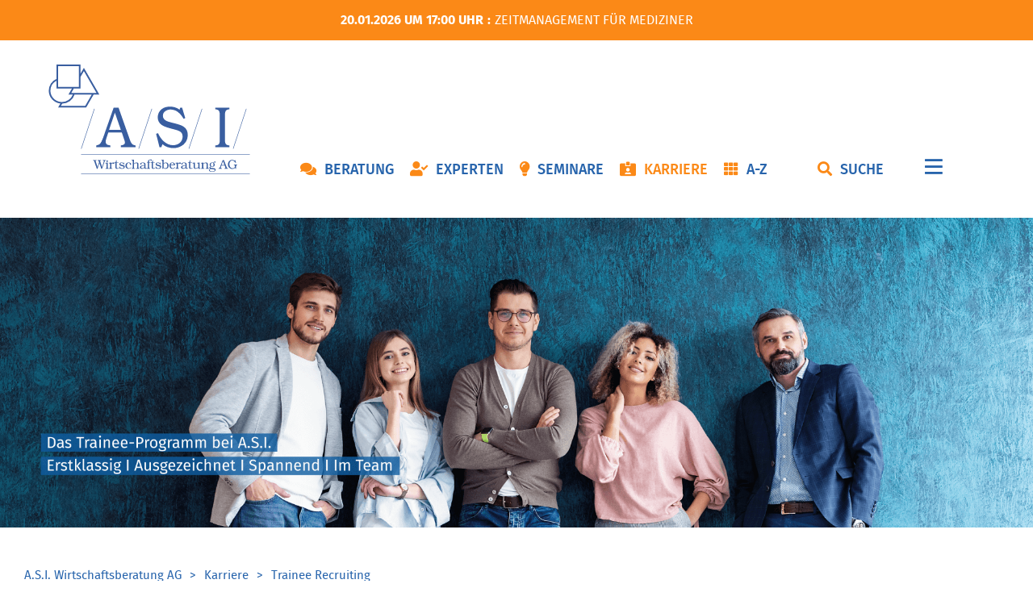

--- FILE ---
content_type: text/html; charset=UTF-8
request_url: https://www.asi-online.de/trainee-recruiting.html
body_size: 15868
content:
<!DOCTYPE html>
<html lang="de">
<head>
<!-- Gothaer Cookies (cdn.consentmanager.net) Template -->
<script type="text/javascript" data-cmp-ab="1" src="https://cdn.consentmanager.net/delivery/autoblocking/25de23b70a88.js" data-cmp-host="a.delivery.consentmanager.net" data-cmp-cdn="cdn.consentmanager.net" data-cmp-codesrc="1"></script>
<!-- Gothaer Cookies Gothaer (cdn.consentmanager.net) END -->
<!-- JSON-LD-Markup generiert von Google Strukturierte Daten -->
<script type="application/ld+json">
{
  "@context": "http://schema.org",
  "@type": "LocalBusiness",
  "name": "A.S.I. Wirtschaftsberatung AG",
  "image": "https://www.asi-online.de/assets/images/3/ASI_Logo_weiss-f5d5bdbe.svg",
  "telephone": "02512103200",
  "address": {
    "@type": "PostalAddress",
    "streetAddress": "Von-Steuben-Str. 20",
    "addressLocality": "Münster",
    "addressRegion": "NRW",
    "addressCountry": "Deutschland",
    "postalCode": "48143"
  },
  "openingHoursSpecification": {
    "@type": "OpeningHoursSpecification",
    "opens": "Bitte gib hier ein Datum/eine Uhrzeit gemäß ISO 8601 ein. Beispiele: 2015-07-27 oder 2015-07-27T15:30",
    "closes": "Bitte gib hier ein Datum/eine Uhrzeit gemäß ISO 8601 ein. Beispiele: 2015-07-27 oder 2015-07-27T15:30"
  },
  "url": "http://www.asi-online.de/"
}
</script>
<!-- JSON-LD-Markup generiert von Google Strukturierte Daten END -->
<meta charset="UTF-8">
<title>Werde Finanzberater bei A.S.I. - A.S.I. Wirtschaftsberatung AG</title>
<base href="https://www.asi-online.de/">
<meta name="robots" content="index,follow">
<meta name="description" content="Hier kannst du dich über das Trainee-Programm bei A.S.I. informieren und deine Bewerbung hinterlassen.">
<meta name="generator" content="Contao Open Source CMS">
<meta name="viewport" content="width=device-width,initial-scale=1.0">
<link rel="stylesheet" href="bundles/netgroupasispinner/css/spinner.css?v=780b2dc3"><link rel="stylesheet" href="bundles/netgroupofferfinder/css/tingle.min.css?v=8c1fbe5a"><link rel="stylesheet" href="assets/css/layout.min.css,responsive.min.css,icons.min.css,form.min.css,soc...-74e39282.css"><script src="assets/js/jquery.min.js,mmenu.js-2f2b86f5.js"></script><script src="bundles/netgroupofferfinder/js/tingle.min.js?v=8c1fbe5a"></script><script src="bundles/netgroupofferfinder/js/offerfinder_modal.js?v=8c1fbe5a"></script><script src="system/modules/lazy-images/assets/lazysizes/lazysizes.min.js" defer></script>
<!-- Global site tag (gtag.js) - Google Analytics -->
<script async src="https://www.googletagmanager.com/gtag/js?id=G-BLT357RL16"></script>
<script async src="https://www.googletagmanager.com/gtag/js?id=UA-191020577-1"></script>
<script>window.dataLayer=window.dataLayer||[];function gtag(){dataLayer.push(arguments)}
gtag('js',new Date());gtag('config','G-BLT357RL16',{'anonymize_ip':!0});gtag('config','UA-191020577-1',{'anonymize_ip':!0})</script>
<!-- Global site tag (gtag.js) - Google Analytics END -->
<script>var _paq=window._paq=window._paq||[];_paq.push(['trackPageView']);_paq.push(['enableLinkTracking']);(function(){var u='//analytics.netgroup.de/';_paq.push(['setTrackerUrl',u+'matomo.php']);_paq.push(['setSiteId',28]);var d=document,g=d.createElement('script'),s=d.getElementsByTagName('script')[0];g.async=!0;g.defer=!0;g.src=u+'matomo.js';s.parentNode.insertBefore(g,s)})()</script>
<link rel="apple-touch-icon" sizes="180x180" href="/apple-touch-icon.png">
<link rel="icon" type="image/png" sizes="32x32" href="/favicon-32x32.png">
<link rel="icon" type="image/png" sizes="16x16" href="/favicon-16x16.png">
<link rel="manifest" href="/site.webmanifest">
<meta name="facebook-domain-verification" content="vihumsnxg1juqprl6qpjjrcgs3trql" />
<script defer src=https://karriere.asi-online.de/appo/public/jobWidgetLoader/916732fc-10a4-4f70-bbe9-aa10f6e424e4.js></script>
</head>
<body id="top" itemscope itemtype="http://schema.org/WebPage">
<div id="wrapper">
<header id="header">
<div class="inside">
<div class="mod_article_as_module header__start block">
<div class="content__wrapper">
<div class="content__inside">
<!-- indexer::stop -->
<div class="ce_offer_finder_type_nowrapper mod_seminar--list block">
<p class="label">20.01.2026 um 17:00 Uhr</p>
<p class="content"><a href="seminar-details/zeitmanagement-fur-mediziner.html">Zeitmanagement für Mediziner</a></p>
</div>
<!-- indexer::continue -->
</div>
</div>
</div>
<div class="mod_article_as_module header__main block">
<div class="content__wrapper">
<div class="content__inside">
<div class="ce_image logo logo_normal block">
<figure class="image_container">
<a href="https://www.asi-online.de/" rel="noreferrer noopener">
<img
src="[data-uri]"
data-src="assets/images/e/asi_logo-9a65045f.svg"
width="250" height="136"	  alt=""
class="lazyload  "
/>
</a>
</figure>
</div>
<div class="ce_image logo logo_start block">
<figure class="image_container">
<a href="https://www.asi-online.de/" rel="noreferrer noopener">
<img
src="[data-uri]"
data-src="assets/images/3/ASI_Logo_weiss-f5d5bdbe.svg"
width="250" height="136"	  alt=""
class="lazyload  "
/>
</a>
</figure>
</div>
<!-- indexer::stop -->
<nav class="mod_customnav header__nav block">
<a href="trainee-recruiting.html#skipNavigation7" class="invisible">Navigation überspringen</a>
<ul class="level_1">
<li class="desktop fai comments beratung first"><a href="beratung.html" title="Finanzberatung vom Berufsstart bis zum Ruhestand" class="desktop fai comments beratung first">Beratung</a></li>
<li class="desktop fai user-check"><a href="experten.html" title="Finanzberater in der Nähe" class="desktop fai user-check">Experten</a></li>
<li class="desktop fai lightbulb"><a href="seminare.html" title="Kostenlose Seminare, Webinare zu Karriere und Finanzen" class="desktop fai lightbulb">Seminare</a></li>
<li class="karriere video_hero desktop fai id-card-alt trail"><a href="karriere.html" title="Karriere bei A.S.I." class="karriere video_hero desktop fai id-card-alt trail">Karriere</a></li>
<li class="desktop fai th last"><a href="asi-a-z.html" title="A-Z" class="desktop fai th last">A-Z</a></li>
</ul>
<span id="skipNavigation7" class="invisible"></span>
</nav>
<!-- indexer::continue -->
<div class="search__nav">
<button href="#" title="Suche" class="search fai" rel="nofollow"><span itemprop="name">Suche</span></button>
<div class="search_module-insert"><!-- indexer::stop -->
<div class="ce_offer_finder_search search_module no-ajax offerfinder-submit-filter block">
<h2>Suche nach Themen, Experten, Geschäftsstellen & Seminaren</h2>
<!-- indexer::stop -->
<div class="hasteform_search-filter-233 block">
<form action="trainee-recruiting.html" method="post" enctype="application/x-www-form-urlencoded">
<div class="formbody">
<input type="hidden" name="FORM_SUBMIT" value="search-filter-233">
<input type="hidden" name="REQUEST_TOKEN" value="">
<div class="widget widget-text">
<input type="text" name="searchTerm" id="ctrl_searchTerm" class="text" value="" placeholder="Suchbegriff eingeben ...">
</div>
<div class="widget widget-submit">
<button type="submit" id="ctrl_filter_search" class="submit" name="filter_search"><i class="fal fa-search" title="suchen"></i></button>
</div>
</div>
</form>
</div>
<!-- indexer::continue -->
</div>
<!-- indexer::continue -->
</div>
</div>
<!-- indexer::stop -->
<nav class="mod_navigation header__hamburger--nav block">
<a href="trainee-recruiting.html#skipNavigation12" class="invisible">Navigation überspringen</a>
<div class="inside">
<ul class="level_1">
<li class="desktop fai th first"><a href="asi-a-z.html" title="A-Z" class="desktop fai th first" itemprop="url"><span itemprop="name">A-Z</span></a></li>
<li class="submenu desktop fai comments beratung"><a href="beratung.html" title="Finanzberatung vom Berufsstart bis zum Ruhestand" class="submenu desktop fai comments beratung" aria-haspopup="true" itemprop="url"><span itemprop="name">Beratung</span></a><div class="inside">
<ul class="level_2">
<li class="beratungsangebot first"><a href="studium-lebensereignis.html" title="Studium Lebensereignis" class="beratungsangebot first" itemprop="url"><span itemprop="name">Studium Lebensereignis</span></a></li>
<li class="beratungsangebot"><a href="berufsstart-lebensereignis.html" title="Berufsstart Lebensereignis" class="beratungsangebot" itemprop="url"><span itemprop="name">Berufsstart Lebensereignis</span></a></li>
<li class="beratungsangebot"><a href="existenzgruendung-praxisniederlassung.html" title="Existenzgründung-Praxisniederlassung" class="beratungsangebot" itemprop="url"><span itemprop="name">Existenzgründung-Praxisniederlassung</span></a></li>
<li class="beratungsangebot"><a href="partnerschaft-lebensereignis.html" title="Partnerschaft Lebensereignis" class="beratungsangebot" itemprop="url"><span itemprop="name">Partnerschaft Lebensereignis</span></a></li>
<li class="beratungsangebot"><a href="betriebliches-versorgungsmanagement.html" title="Betriebliches Versorgungsmanagement" class="beratungsangebot" itemprop="url"><span itemprop="name">Betriebliches Versorgungsmanagement</span></a></li>
<li class="beratungsangebot"><a href="aerztliche-weiterbildung-lebensereignis.html" title="Ärztliche Weiterbildung Lebensereignis" class="beratungsangebot" itemprop="url"><span itemprop="name">Ärztliche Weiterbildung Lebensereignis</span></a></li>
<li class="beratungsangebot"><a href="karriere-lebensereignis.html" title="Karriere Lebensereignis" class="beratungsangebot" itemprop="url"><span itemprop="name">Karriere Lebensereignis</span></a></li>
<li class="beratungsangebot"><a href="umzug-eigenheim-lebensereignis.html" title="Umzug / Eigenheim Lebensereignis" class="beratungsangebot" itemprop="url"><span itemprop="name">Umzug / Eigenheim Lebensereignis</span></a></li>
<li class="beratungsangebot"><a href="ruhestand-lebensereignis.html" title="Ruhestand Lebensereignis" class="beratungsangebot" itemprop="url"><span itemprop="name">Ruhestand Lebensereignis</span></a></li>
<li class="beratungsangebot"><a href="vermoegensaufbau-vermoegenssicherung.html" title="Vermögensaufbau Vermögenssicherung" class="beratungsangebot" itemprop="url"><span itemprop="name">Vermögensaufbau Vermögenssicherung</span></a></li>
<li class="beratungsangebot"><a href="praxisabgabe.html" title="Praxisabgabe" class="beratungsangebot" itemprop="url"><span itemprop="name">Praxisabgabe</span></a></li>
<li class="beratungsangebot"><a href="praxisfuehrung.html" title="Praxisführung" class="beratungsangebot" itemprop="url"><span itemprop="name">Praxisführung</span></a></li>
<li class="beratungsangebot last"><a href="praxisniederlassung.html" title="Praxisniederlassung" class="beratungsangebot last" itemprop="url"><span itemprop="name">Praxisniederlassung</span></a></li>
</ul>
</div></li>
<li class="desktop fai user-check"><a href="experten.html" title="Finanzberater in der Nähe" class="desktop fai user-check" itemprop="url"><span itemprop="name">Experten</span></a></li>
<li class="desktop fai lightbulb"><a href="seminare.html" title="Kostenlose Seminare, Webinare zu Karriere und Finanzen" class="desktop fai lightbulb" itemprop="url"><span itemprop="name">Seminare</span></a></li>
<li class="trail karriere video_hero desktop fai id-card-alt"><a href="karriere.html" title="Karriere bei A.S.I." class="trail karriere video_hero desktop fai id-card-alt" itemprop="url"><span itemprop="name">Karriere</span></a></li>
<li class="submenu"><a href="unternehmensgeschichte.html" title="WIR über uns" class="submenu" aria-haspopup="true" itemprop="url"><span itemprop="name">WIR über uns</span></a><div class="inside">
<ul class="level_2">
<li class="first"><a href="unternehmensgeschichte.html" title="Unternehmensgeschichte" class="first" itemprop="url"><span itemprop="name">Unternehmensgeschichte</span></a></li>
<li><a href="management.html" title="Management" itemprop="url"><span itemprop="name">Management</span></a></li>
<li><a href="leitbild.html" title="Leitbild" itemprop="url"><span itemprop="name">Leitbild</span></a></li>
<li class="last"><a href="unsere-verantwortung-social-responsibility.html" title="Unsere Verantwortung &#40;Social responsibility&#41;" class="last" itemprop="url"><span itemprop="name">Unsere Verantwortung &#40;Social responsibility&#41;</span></a></li>
</ul>
</div></li>
<li class="submenu"><a href="ratings.html" title="Partner über uns" class="submenu" aria-haspopup="true" itemprop="url"><span itemprop="name">Partner über uns</span></a><div class="inside">
<ul class="level_2">
<li class="first"><a href="ratings.html" title="Ratings" class="first" itemprop="url"><span itemprop="name">Ratings</span></a></li>
<li><a href="kooperationspartner-netzwerk.html" title="Kooperationspartner/ Netzwerk" itemprop="url"><span itemprop="name">Kooperationspartner/ Netzwerk</span></a></li>
<li class="last"><a href="kooperationspartner-zahnmedizin.html" title="Kooperationspartner Zahnmedizin" class="last" itemprop="url"><span itemprop="name">Kooperationspartner Zahnmedizin</span></a></li>
</ul>
</div></li>
<li class="submenu last"><a href="aerzte-beirat.html" title="A.S.I. Ärzte-Beirat" class="submenu last" aria-haspopup="true" itemprop="url"><span itemprop="name">A.S.I. Ärzte-Beirat</span></a><div class="inside">
<ul class="level_2">
<li class="first last"><a href="mitglieder.html" title="Mitglieder" class="first last" itemprop="url"><span itemprop="name">Mitglieder</span></a></li>
</ul>
</div></li>
</ul>
</div>
<span id="skipNavigation12" class="invisible"></span>
</nav>
<!-- indexer::continue -->
<div class="hamburger-navi-wrapper no_desktop"><a href="#hamburger-navi" class="hamburger-navi-toggler">Menü</a></div>
</div>
</div>
</div>
</div>
</header>
<div class="custom">
<div id="Hero_Folge">
<div class="inside">
<div class="mod_article block" id="article-383">
<div class="content__wrapper content__wrapper--fullwidth">
<div class="content__inside">
<div class="ce_image block">
<figure class="image_container">
<img
src="assets/images/2/banner%20nu-2ab4af66.png"
srcset="[data-uri] 2000w"
data-srcset="assets/images/2/banner%20nu-2ab4af66.png 2000w" 	   sizes="(max-width: 1900px) 100vw, 2000px"	   width="2000" height="600"	  alt=""
class="lazyload  "
/>
</figure>
</div>
</div>
</div>
</div>
</div>
</div>
</div>
<div id="container">
<main id="main">
<div class="inside">
<!-- indexer::stop -->
<div class="mod_breadcrumb block">
<ul itemprop="breadcrumb" itemscope itemtype="http://schema.org/BreadcrumbList">
<li class="first" itemscope itemtype="http://schema.org/ListItem" itemprop="itemListElement"><a href="./" title="A.S.I. Wirtschaftsberatung AG" itemprop="item"><span itemprop="name">A.S.I. Wirtschaftsberatung AG</span></a><meta itemprop="position" content="1"></li>
<li itemscope itemtype="http://schema.org/ListItem" itemprop="itemListElement"><a href="karriere.html" title="Karriere bei A.S.I." itemprop="item"><span itemprop="name">Karriere</span></a><meta itemprop="position" content="2"></li>
<li class="active last">Trainee Recruiting</li>
</ul>
</div>
<!-- indexer::continue -->
<div class="mod_article block" id="article-474">
<div class="content__wrapper">
<div class="content__inside">
<div class="rs-columns ce_rs_columns_start">
<div class="rs-column -large-col-2-1 -large-first -large-first-row -medium-col-1-1 -medium-first -medium-last -medium-first-row -small-col-1-1 -small-first -small-last -small-first-row">
<div class="ce_text centered invert block">
<p>&nbsp;</p>
<h1 style="text-align: left;">Komm in unser Team</h1>
<p style="text-align: left;">Du möchtest kundenorientiert arbeiten und Deinen Mandanten über Jahrzehnte einen echten Mehrwert bieten? Dir sind flexible Arbeitszeiten genauso wichtig wie sehr gute Verdienstmöglichkeiten und die Sicherheit eines unbefristeten Vertrags? Dann sollten wir uns kennenlernen!</p>
<p style="text-align: left;">&nbsp;</p>
<p><a href="https://karriere.asi-online.de/de/jobs/10073/absolvent-wirtschaftswissenschaften-als-trainee-finanzberater-mwd"><img style="float: left;" src="files/asi-online/bewerbung/Screenshot%202023-08-18%20125024.png" alt=""></a></p>
</div>
</div><div class="rs-column -large-col-2-1 -large-last -large-first-row -medium-col-1-1 -medium-first -medium-last -small-col-1-1 -small-first -small-last">
<!-- indexer::stop -->
<div class="ce_youtube centered invert mediatype__videocontainer block">
<figure class="video_container">
<iframe width="640" height="360" src="https://www.youtube.com/embed/kO8mTgsKaC0" allow="autoplay; encrypted-media; picture-in-picture; fullscreen" allowfullscreen></iframe>
</figure>
</div>
<!-- indexer::continue -->
</div></div>
</div>
</div>
</div>
<div class="mod_article block" id="article-633">
<div class="content__wrapper">
<div class="content__inside">
<div class="ce_text block">
<h1 style="text-align: center;">Lebe deinen Traum als Wirtschaftsberater</h1>
</div>
</div>
</div>
</div>
<div class="mod_article block" id="article-384">
<div class="content__wrapper">
<div class="content__inside">
<h2 class="ce_headline">
</h2>
<div class="ce_text block">
<figure class="image_container float_left" style="margin:15px 15px 15px 50px;">
<img
src="assets/images/b/AdobeStock_167812515-e1c4d34f.jpg"
srcset="[data-uri] 700w"
data-srcset="assets/images/b/AdobeStock_167812515-e1c4d34f.jpg 1x, assets/images/e/AdobeStock_167812515-b831dde5.jpg 1.5x, assets/images/0/AdobeStock_167812515-4dfb3006.jpg 1.829x" 	  	   width="700" height="292"	  alt=""
class="lazyload  "
/>
</figure>
<div class="text__wrapper"><h2 style="text-align: left;">&nbsp;</h2>
<h2 style="text-align: left;">Trainee bei A.S.I.</h2>
<p>WIR bieten Hochschulabsolventinnen und -absolventen einen erfolgversprechenden Berufseinstieg, sowie ausgezeichnete Entwicklungsperspektiven als Beraterin und Berater.<br><br></p>
<p>Das Traineeprogramm startet mit einem 3-monatigen Intensiv-Training in unserer Zentrale in Münster, aus dem du mit einem IHK-Abschluss herausgehst.</p>
<p>&nbsp;</p>
<p>&nbsp;</p>
<p>&nbsp;</p>
<ul>
<li>Du übernimmst frühzeitig Verantwortung durch den Vertrieb von Finanz- und Versicherungslösungen für exklusive Mandanten.</li>
<li>Du akquirierst deinen eigenen Kundenstamm, den du durch alle Lebensphasen begleitest.</li>
<li>Ein persönlicher Mentor steht dir dabei stets unterstützend zur Seite.</li>
</ul></div>
</div>
<h2 class="ce_headline">
Das Traineeprogramm - So wirst du zum A.S.I. Experten</h2>
<section class="ce_accordionSingle ce_accordion ce_text block">
<div class="toggler">
A.S.I. Akademie  </div>
<div class="accordion">
<div>
<p>Im ersten Teil der 3-monatigen Grundausbildung erfolgt die Einführung in das Unternehmen. Ihr bekommt alle organisatorischen Hinweise für eure Tätigkeit und außerdem wird euch ein eigener Laptop ausgehändigt.</p>
<p>&nbsp;</p>
<p>Jeder der in Deutschland zum Thema &#34;Versicherungen&#34; beraten möchte, muss eine Prüfung vor der IHK ablegen. Die Vorbereitung darauf erfolgt in den ersten zwei Monaten der Grundausbildung in unserer Akademie.</p>
<p>&nbsp;</p>
<p>Hier erlernst du alle Themen rund um den Bereich Versicherungen, wie z. B.</p>
<ul>
<li>(betriebliche) Altersvorsorge und Berufsunfähigkeit</li>
<li>gesetzliche und private Krankenversicherung</li>
<li>Sachversicherungen (u. a. Haftpflicht-, Unfall-, Kfz-Versicherungen)</li>
</ul>
<p>Nach der Prüfung beginnt der zweite Teil der Grundausbildung. Ab jetzt geht es in die praxisnahe Ausbildung. Gemeinsam mit erfahrenen Beratern erlernst du in zwei Monaten das gesamte Produktwissen, welches für unsere gehobene Zielgruppe wichtig ist, um die lebenslange Betreuung unserer Mandanten sicher zu stellen.</p>
<p>&nbsp;</p>
<p>In dieser Phase kommen u. a. folgende Themen auf dich zu:</p>
<ul>
<li>Marketing- und Berufsgruppenwissen</li>
<li>Beratungslinien zu allen Themen der Versicherungen</li>
<li>Einführung in die Geldanlageberatung</li>
<li>Verkaufs- und Telefontrainings</li>
</ul>
<p>&nbsp;</p>
<p>In der Zeit der Grundausbildung übernehmen wir alle Kosten für die Übernachtung inkl. Frühstück in einem Hotel. Montags bis freitags findet der Unterricht in unserer Akademie in der Zentrale statt. An den Wochenenden entscheidet ihr, ob ihr nach Hause fahren oder die Zeit im wunderschönen Münster verbringen möchtet. Auch an diesen Kosten beteiligen wir uns.</p>
</div>
</div>
</section>
<section class="ce_accordionSingle ce_accordion ce_text block">
<div class="toggler">
A.S.I. Trainee in der Geschäftsstelle  </div>
<div class="accordion">
<div>
<p><strong>In den Geschäftsstellen geht es dann richtig los. Ihr macht eure ersten Erfahrungen im Beratungsalltag.</strong></p>
<p>&nbsp;</p>
<p>Ein Mentor bzw. eine Mentorin aus der Geschäftsstelle wird euch in den nächsten 20 Monaten mit Rat und Tat zur Seite stehen. Ihr werdet regelmäßig Feedback erhalten und bald werdet ihr alle Themen in die Praxis umsetzen können.</p>
<ul>
<li>Die Marketingaktivitäten werden geplant und umgesetzt. Über Seminare lernt ihr eure zukünftigen Mandanten kennen</li>
<li>Fachlich seid ihr nun fit im Bereich Versicherungen. Jetzt geht es darum, dies in den Beratungsgesprächen mit den Mandanten umzusetzen</li>
<li>Die Weiterbildung für das Beratungsfeld Geldanlage / offene Investmentvermögen beginnt kurz nach der Grundausbildung, die Prüfung findet ca. im 6. Monat der A.S.I-Tätigkeit statt</li>
<li>weitere Aus- und Weiterbildungen werden mit euch gemeinsam durchgeführt</li>
<li>regelmäßige Erfahrungsaustausche unter den Beratern fördern den Zusammenhalt und erweitern das Wissen des Einzelnen</li>
</ul>
<p>In der Geschäftsstelle seid ihr Teil eines Teams, welches gemeinsam das Ziel verfolgt, den Standort zu festigen und auszubauen.</p>
<p>&nbsp;</p>
<p>&nbsp;</p>
</div>
</div>
</section>
<section class="ce_accordionSingle ce_accordion ce_text block">
<div class="toggler">
Der A.S.I. Vorteil  </div>
<div class="accordion">
<div>
<p>Was A.S.I. seinen Beratern bietet</p>
<ul>
<li>Marktführende Vergütungen</li>
<li>Spezielles Fördermodell in den ersten 24 Monaten</li>
<li>Vielfache Kostenübernahmen durch A.S.I. u.a.: &nbsp;
<ul>
<li>4 Monate Traineeausbildung (Trainer/Hotel/Heimreisen, etc.)</li>
<li>Versicherungsfachmann/-frau IHK (Ausbildung/Prüfungsgebühr)</li>
<li>Finanzanlagenfachmann/-frau IHK (Ausbildung/Prüfungsgebühr)</li>
<li>Mentor in der Geschäftsstelle</li>
<li>finanzielle Unterstützung bei den Marketingmaßnahmen</li>
<li>Qualifizierte Fortbildungen der A.S.I. Akademie</li>
<li>Förderung für ausgewählte Studiengänge</li>
<li>Laptop inkl. A.S.I.-Spezialsoftware</li>
</ul>
</li>
</ul>
<ul>
<li>Unterstützung und administrative Entlastung durch das Backoffice der Zentrale</li>
<li>Vollständige Büroinfrastruktur ohne eigene Investition</li>
</ul>
</div>
</div>
</section>
</div>
</div>
</div>
<div class="mod_article highlightbox bg3 block" id="article-473">
<div class="content__wrapper content__wrapper--small">
<div class="content__inside">
<div class="ce_image centered block">
<h2>Die A.S.I. Wirtschaftsberatung AG<br>ein ausgezeichneter Arbeitgeber</h2>
<figure class="image_container">
<img
src="[data-uri]"
data-src="files/asi-online/bilder%20Gesch%C3%A4ftsstellen%20und%20BeraterInnen/karriere/Wir%20bewerben%20usn%20bei%20dir/gut_beraten_Logo_Claim_gruen_cmyk-1.png"
width="1448" height="253"	  alt=""
class="lazyload  "
/>
</figure>
</div>
</div>
</div>
</div>
<div class="mod_article block" id="article-472">
<div class="content__wrapper content__wrapper--small">
<div class="content__inside">
<div class="ce_image centered block">
<h2>Deine Benefits</h2>
<figure class="image_container">
<img
src="[data-uri]"
data-src="files/asi-online/bilder%20Gesch%C3%A4ftsstellen%20und%20BeraterInnen/karriere/icons%20vorteile.png"
width="1277" height="354"	  alt=""
class="lazyload  "
/>
</figure>
</div>
</div>
</div>
</div>
<div class="mod_article bg1 block" id="video">
<div class="content__wrapper content__wrapper--small">
<div class="content__inside">
<h2 class="ce_headline centered">
A.S.I. - die beste Entscheidung meines Lebens</h2>
<!-- indexer::stop -->
<div class="ce_youtube block">
<figure class="video_container">
<div class="responsive ratio-169">
<iframe width="640" height="360" src="https://www.youtube.com/embed/oSmEa91wRZk" allow="autoplay; encrypted-media; picture-in-picture; fullscreen" allowfullscreen></iframe>
</div>
</figure>
</div>
<!-- indexer::continue -->
<div class="ce_hyperlink centered invert block">
<a href="karriere.html#gstvideos" class="hyperlink_txt" title="HIER geht es zu weiteren Videos aus den Geschäftsstellen">HIER geht es zu weiteren Videos aus den Geschäftsstellen</a>
</div>
</div>
</div>
</div>
<div class="mod_article block" id="article-470">
<div class="content__wrapper">
<div class="content__inside">
<h2 class="ce_headline">
Das sagen unsere Kolleginnen und Kollegen</h2>
<div class="rs-columns ce_rs_columns_start">
<div class="ce_rs_column_start  rs-column -large-col-2-1 -large-first -large-first-row -medium-col-2-1 -medium-first -medium-first-row -small-col-1-1 -small-first -small-last -small-first-row">
<div class="ce_image rounded-img block">
<figure class="image_container" style="margin-bottom:30px;">
<img
src="assets/images/4/Joy-Langwost-aaf61170.jpg"
srcset="[data-uri] 325w"
data-srcset="assets/images/4/Joy-Langwost-aaf61170.jpg 1x, assets/images/7/Joy-Langwost-f3f9a715.jpg 1.502x, assets/images/c/Joy-Langwost-a5eb0fe5.jpg 2x" 	  	   width="325" height="325"	  alt="Joy Langwost - Trainee Recruiting - A.S.I. Wirtschaftsberatung AG"
class="lazyload  "
/>
</figure>
</div>
<div class="ce_text block">
<h3>Interview mit Joy Langwost</h3>
<p>Joy Langwost ist nach ihrem Wirtschaftsstudium als Trainee bei der A.S.I. Wirtschaftsberatung AG eingestiegen. Im Interview spricht sie über den Bewerbungsprozess, ihren Arbeitsalltag und teilt einige persönliche Erfahrungen mit uns.<br><br>&#34;A.S.I. gibt mir sehr viel Flexibilität in meinen individuellen Lebenssituationen und Gestaltungsspielräume zur Einteilung der Arbeitszeit. Dazu gehört auch das Arbeiten von Zuhause – wenn ich es möchte.&#34;<br><br><em>Joy Langwost, Wirtschaftsberaterin, A.S.I. Wirtschaftsberatung AG</em></p>
</div>
<section class="ce_accordionSingle ce_accordion ce_text block">
<div class="toggler">
A.S.I. Interview mit Joy Langwost  </div>
<div class="accordion">
<div>
<h3>Hallo Joy, wie lief das Auswahlverfahren für die Trainee-Stelle ab?</h3>
<div id="content_block_21016" class="content-block">
<p>Ich habe mich ganz klassisch bei A.S.I. beworben: Anschreiben, Lebenslauf, Zeugnisse und Arbeitsnachweise etc. Innerhalb weniger Tage hat mich dann ein heutiger Kollege zum Telefoninterview eingeladen. Sehr schnell, ein bis zwei Tage nach dem Telefonat, habe ich eine schriftliche, positive Rückmeldung und Einladung zum Bewerbertag bekommen. Der Bewerbertag fand dann zwei Wochen später in Münster statt. Über die Schnelligkeit der Rückmeldungen war ich positiv überrascht. Schon einen Tag nach dem Bewerbertag erfolgte die telefonische Zusage für das Trainee-Programm.</p>
<p>&nbsp;</p>
</div>
<div id="content_block_21017" class="content-block">
<h3>Welche persönlichen Erfahrungen hast du im Vorstellungsgespräch und ggf. im Assessment Center der A.S.I. gemacht?</h3>
<p>Der Bewerbertag ging von ca. 10 Uhr bis 18 Uhr. Der Tag war sehr gut strukturiert (vormittags Unternehmenspräsentation und Vorstellungsrunden, mittags gemeinsames Mittagessen und nachmittags Gesprächsübungen und Einzelgespräche). Anwesend war sowohl der Vorstand, Personaler und natürlich die <a href="https://www.absolventa.de/business/hr-blog/gendergerechte-sprache-stellenanzeigen" target="_blank" rel="noopener">Bewerber_innen*</a>, aber auch ein erfahrener Berater war anwesend, um die Fragen der Bewerber zu klären. Der Tag war sehr intensiv, man erfährt sehr viel über das Unternehmen und die beruflichen Perspektiven und kann all seine Fragen klären.</p>
<p>&nbsp;</p>
</div>
<div id="content_block_21018" class="content-block">
<h3>Kannst du ein absolutes Insight nennen?</h3>
<p>Man sollte im Vorfeld Verkaufsgespräche üben, denn solche Gesprächsübungen sind Teil des Bewerbertages. Ansonsten sollte man sich selbst treu bleiben, sich nicht verstellen und viele Fragen stellen, die man zu dem Beruf des Wirtschaftsberaters hat.</p>
<p>&nbsp;</p>
</div>
<div id="content_block_21019" class="content-block">
<h3>Was sind deine wesentlichen Aufgaben als Trainee bei der A.S.I.?</h3>
<p>Seit dem fünften Monat bin ich bereits in der Geschäftsstelle vor Ort, organisiere eigene Marketingaktionen und habe die ersten Gesprächstermine. Der Mentor war jederzeit an meiner Seite und stand für alle Fragen zur Verfügung. Hospitationen und Coachings sind jederzeit möglich, sodass das Verhältnis von Theorie und Praxis sehr ausgewogen ist.</p>
<p>&nbsp;</p>
</div>
<div id="content_block_21020" class="content-block">
<h3>Wie hoch ist dein Trainee-Gehalt?</h3>
<p>2000 Euro bis zum vierten Monat, dann 2500 Euro zzgl. anteilige Provision bis zum 24. Monat.</p>
<p>&nbsp;</p>
</div>
<div id="content_block_21021" class="content-block">
<h3>Wie steht es um die Work-Life-Balance?</h3>
<p>Ich habe mich nach der Uni bewusst für den Beruf des Wirtschaftsberaters entschieden, weil ich schnell gemerkt habe, wie selbstständig ich nach einem exzellenten Trainee-Programm und der Training-on-the-job-Phase in der Geschäftsstelle bei A.S.I. arbeiten kann. Für mich ist es wichtig, dass ich meinen Tagesablauf zu großen Teilen selbst bestimmen kann.</p>
<p>&nbsp;</p>
</div>
<div id="content_block_21022" class="content-block">
<h3>Wie ist der Kontakt zu den Kollegen?</h3>
<p>Sehr gut! Mich haben die Menschen und die Arbeit bei A.S.I. vom ersten Tag an überzeugt, weil ich hier in einem funktionierenden Netzwerk arbeite. Neben den Kollegen in der Geschäftsstelle und dem Backoffice besteht ein ständiger, bundesweiter Austausch zu jüngeren und erfahrenen Beratern, um schneller im Beraterberuf als Berufsstarterin fit zu werden.</p>
<p>&nbsp;</p>
</div>
<div id="content_block_21023" class="content-block">
<h3>Wie geht es nach dem Trainee-Programm weiter?</h3>
<p>Ich möchte nach dem Trainee-Programm auf eigenen Beinen stehen, erfolgreich meine Mandanten beraten und jeden Tag ein kleines bisschen mehr lernen. Zukünftig möchte ich auch Führungsverantwortung in meiner Geschäftsstelle übernehmen und Gesellschafterin werden.</p>
<p>&nbsp;</p>
</div>
<div id="content_block_21025" class="content-block">
<h3>Was war bisher dein persönliches Highlight als Trainee bei A.S.I.?</h3>
<p>Der erste Vertragsabschluss kurz nach dem Start in der Geschäftsstelle.</p>
<p>&nbsp;</p>
<h3>Vielen Dank für das Gespräch &amp; Viel Erfolg für Ihrer Karriere bei der A.S.I. Wirtschaftsberatung AG</h3>
</div>
</div>
</div>
</section>
</div>
<div class="ce_rs_column_start  rs-column -large-col-2-1 -large-last -large-first-row -medium-col-2-1 -medium-last -medium-first-row -small-col-1-1 -small-first -small-last">
<div class="ce_image rounded-img block">
<figure class="image_container" style="margin-bottom:30px;">
<img
src="assets/images/9/IMG_9939-ade4f301.jpg"
srcset="[data-uri] 325w"
data-srcset="assets/images/9/IMG_9939-ade4f301.jpg 1x, assets/images/5/IMG_9939-c33c0b87.jpg 1.502x, assets/images/c/IMG_9939-b7cc8746.jpg 2x" 	  	   width="325" height="325"	  alt=""
class="lazyload  "
/>
</figure>
</div>
<div class="ce_text block">
<h3>Interview mit Melanie Meyer, Recruiterin bei der A.S.I.</h3>
<p>Im Interview gibt sie einen Einblick in das Trainee-Programm der Wirtschaftsberatung, berichtet aus erster Hand über den Auswahlprozess und gibt dabei den einen oder anderen Tipp für Bewerber.<br><br>Qualität in der Beratung ist unsere Philosophie, die wir kurz mit dem Satz „Zuhören, Denken, Beraten, Begleiten“ kennzeichnen.<br><br><em>Melanie Meyer, Recruiterin, A.S.I. Wirtschaftsberatung AG</em></p>
<p>&nbsp;</p>
<p>&nbsp;</p>
</div>
<section class="ce_accordionSingle ce_accordion ce_text block">
<div class="toggler">
Interview mit Melanie Meyer, Recruiterin bei der A.S.I.  </div>
<div class="accordion">
<div>
<div class="col12">
<div class="row row--large-md-up">
<div class="col12">
<div id="interview-container" class="content__body">
<div id="content_block_4940" class="content-block">
<h3>Hallo Frau Meyer. Bitte beschreiben Sie doch kurz das A.S.I. Trainee-Programm?</h3>
<p>Wir bieten das seit Jahrzehnten weiterentwickelte A.S.I. Trainee-Programm an. Es handelt sich dabei um ein Fachtrainee-Programm mit dem Ziel, <a href="https://www.absolventa.de/business/hr-blog/gendergerechte-sprache-stellenanzeigen" target="_blank" rel="noopener">Jungberater_innen*</a>, die frisch von der Uni zu uns kommen, zu ganzheitlichen Wirtschaftsberatern für Akademiker auszubilden.</p>
<p>Das Trainee-Programm beginnt mit einem viermonatigen Ausbildungsprogramm in der Zentrale inklusive IHK Abschluss. Es folgt der Einsatz in der eigenen Geschäftsstelle unter Betreuung und Begleitung eines Mentors bis zum 24. Monat. Systematische Fortbildungen bauen darauf auf und führen nach circa drei Jahren in die notwendige generalistische Beratungsbreite.</p>
<p>Später kann noch der Titel „Financial Planner“ hinzu erworben werden. Auch bieten wir für unsere Bachelor-Absolventen einen berufsbegleitenden Masterabschluss an. Mittelfristig bestehen bei A.S.I.&nbsp; sehr lukrative Einkommens- und beste Aufstiegsmöglichkeiten, z. B. zum Gesellschafter einer Geschäftsstelle (Partnermodell).</p>
<p>&nbsp;</p>
</div>
<div id="content_block_4941" class="content-block">
<h3>Wie viele Trainees stellt A.S.I. pro Jahr ein?</h3>
<p>Wir erhalten jedes Jahr circa 800 Bewerbungen, viele Bewerbungen davon sind leider recht unspezifisch. Davon kommen – vorrangig aus den Wirtschaftswissenschaften – über unsere regelmäßig stattfindenden Bewerbertage ungefähr zehn bis zwölf Prozent in die engste Auswahl. Unsere Trainee-Programme starten jeweils im Januar, Mai und September mit kleinen Gruppen von jeweils sieben bis acht Teilnehmern.</p>
<p>&nbsp;</p>
</div>
<div id="content_block_4942" class="content-block">
<h3>An wen richten sich die Trainee-Programme von A.S.I.?</h3>
<p>In erster Linie suchen wir für das Trainee-Programm bei A.S.I. Absolventen der wirtschaftswissenschaftlichen Studiengänge, es kommen bei Eignung aber generell auch andere Studienfächer in Frage! Da wir von der Pike auf sehr umfangreich über insgesamt circa drei Jahre ausbilden, kommen nicht nur Master-, sondern auch Bachelorabsolventen in Frage. Diesen bieten wir, wie bereits erwähnt, eine nebenberufliche Möglichkeit, einen Master zu erwerben, inklusive Bezuschussung der Studienkosten.</p>
<p>Neben Absolventen setzen wir auch auf erfahrene Berater in der Finanzdienstleistungsbranche mit einer Ausbildung im Banken-/Versicherungsbereich.</p>
<p>&nbsp;</p>
</div>
<div id="content_block_4943" class="content-block">
<h3>Stichwort Soft Skills: Auf welche überfachlichen Qualifikationen kommt es Ihnen besonders an?</h3>
<p>Wichtig sind uns ein angenehmer Auftritt, Kommunikationsfähigkeit, Überzeugungskraft, Ehrgeiz und Lernbereitschaft. Das Interesse an der Vermittlung von Finanzdienstleistungsprodukten darf natürlich nicht fehlen.</p>
<p>&nbsp;</p>
</div>
<div id="content_block_4944" class="content-block">
<h3>Gibt es für die Trainee-Stellen bestimmte Bewerbungsfristen und feste Starttermine?</h3>
<p>Es gibt bei uns keine festen Bewerbungsfristen. Bewerbungen sind uns jederzeit willkommen, denn unsere Trainee-Programme starten jeweils im Januar, Mai und September in der Firmenzentrale in Münster/Westfalen.</p>
<p>&nbsp;</p>
</div>
<div id="content_block_4945" class="content-block">
<h3>Wie läuft bei A.S.I. der Auswahlprozess für die Besetzung der Trainee-Stellen ab?</h3>
<p>Wenn der Bewerber anhand seiner Unterlagen überzeugt hat, folgt ein Telefoninterview und anschließend die Einladung zu einem unserer Bewerbertage. Bei diesen ist uns wichtig, Bewerber sehr gut und genau über unser Haus, den anspruchsvollen Beruf des Wirtschaftsberaters und die Karrierechancen zu informieren. Daher sind Bewerbertage bei uns keine Assessment Center, sondern informationsreiche, faire und freundliche Tage, an denen man sich kennenlernt. Das wird uns auch immer wieder von Teilnehmern bestätigt.</p>
<p>&nbsp;</p>
</div>
<div id="content_block_4946" class="content-block">
<h3>Was erwarten Sie von den Bewerbern im persönlichen Kontakt während des Auswahlprozesses?</h3>
<p>Wir erwarten einerseits, dass Bewerber sich gut über A.S.I. informiert haben und wissen, dass es um die lebensbegleitende Privatkundenberatung von Akademikern in allen Finanzfragen geht. Andererseits wünschen wir uns selbstbewusste und überzeugungsstarke Bewerber, die möglichst schon über eine weitgehend klare Berufs- und auch Karriereorientierung verfügen.</p>
<p>&nbsp;</p>
</div>
<div id="content_block_4947" class="content-block">
<h3>Welche fachlichen Themenfelder durchlaufen die Trainees im Rahmen des Programms bei A.S.I.?</h3>
<p>Zunächst durchlaufen die Trainees vier Monate Ausbildung in der Firmenzentrale mit vielen abwechslungsreichen Themen, zum Beispiel Berufsgruppenwissen, Krankenversicherung, Marketing, Vorsorgethemen, Einstieg in die Geldanlage, Kundengespräche, etc.</p>
<p>Wir bereiten unsere Trainees in den ersten zwei Monaten zunächst auf die IHK Prüfung zum Versicherungsfachmann vor und sind gemeinsam mit unseren Trainees stolz darauf, eine 100-prozentige Bestehensquote vorweisen zu können. Danach folgt die Praxiszeit in der eigenen Einsatz-Geschäftsstelle, die von einem Mentor bis zum 24. Monat persönlich begleitet wird. Natürlich stehen parallel viele weitere systematische Fortbildungen an, beispielsweise zur Baufinanzierung und Investmentberatung.</p>
<p>Eine weitere Ausbildung zum Finanzanlagenfachmann (IHK) schließt sich zum Beispiel ein Jahr nach Eintritt an. Später folgt eine spezielle Ausbildung zur Existenzgründung von Ärzten und Zahnärzten. Hier handelt es sich um echte Unternehmensberatung. Ein Berater, der sich bei uns „Wirtschaftsberater“ im vollständigen Sinne nennen kann, benötigt dafür meist drei bis vier Jahre.</p>
<p>&nbsp;</p>
</div>
<div id="content_block_4948" class="content-block">
<h3>Wie ist in der Trainee-Ausbildung das Verhältnis von Theorie zu Praxis?</h3>
<p>In den ersten vier Monaten eher 100 Prozent Theorie, unterbrochen von einigen Praxistagen vor Ort. Dann kehrt sich dieses Verhältnis sehr deutlich in Richtung Praxis um und die Kundengewinnung sowie Erstberatungen zu den wirtschaftlichen Themen des Berufsstarts von Ärzten, Ingenieuren und BWLern sind das zentrale Thema. Die anfängliche Unterstützung durch den Mentor, erfahrene Teamkollegen und Experten der Zentrale möchte ich dabei nochmals besonders herausstellen.</p>
<p>&nbsp;</p>
</div>
<div id="content_block_4949" class="content-block">
<h3>Wie sind bei A.S.I. Einarbeitung und Betreuung der Trainees durch die Vorgesetzten geregelt?</h3>
<p>Die Mentoren werden schon zu Beginn des Trainee-Programms seitens des Vorstandes benannt. Sie sind langjährig erfahren und haben zuvor eine Mentorenausbildung erhalten, unterschreiben einen verbindlichen Mentorenvertrag und arbeiten im Rahmen unseres Karriereplans mit einem verbindlichen Lernplankonzept.</p>
<p>&nbsp;</p>
</div>
<div id="content_block_4950" class="content-block">
<h3>Ihr Nachwuchsprogramm hat die „Trainee-Auszeichnung“ erhalten und wurde somit als „fair und karrierefördernd“ eingestuft. Was bedeutet das Ihnen?</h3>
<p>Wir haben uns schon 2012 sehr gefreut, als wir damals erstmals diese Auszeichnung erhalten haben. Diese Auszeichnung bedeutet uns sehr viel, weil uns dadurch immer wieder aufs Neue eine qualitativ hochwertige und anspruchsvolle Aus- und Weiterbildung bestätigt wird. Ergänzt wird dies auch durch das wiederholte „Exzellent“ seitens der größten deutschen Ratingagentur ASSEKURATA. Solche Ratings helfen uns als Mittelständler doch sehr im Bewerbermarkt dabei, positive Aufmerksamkeit zu bekommen!</p>
<p>&nbsp;</p>
</div>
<div id="content_block_4951" class="content-block">
<h3>Welche Zielpositionen besetzen die Trainees im Anschluss an das Programm und was sind die weiteren Karriereperspektiven bei A.S.I.?</h3>
<p>Gemäß unserem Karriereplan folgt nach der Zeit als Juniorberater ab dem 25. Monat die Ernennung zum Wirtschaftsberater. Werden weitere Voraussetzungen, vor allem der systematischen Fortbildung erfüllt, ist ab dem 60. Monat der Weg frei zum Gesellschafter oder zur Gesellschafterin. In dieser auch finanziell sehr lukrativen Position leitet man gemeinsam mit anderen Gesellschaftern die Geschäftsstelle und ist zum Beispiel für die Entwicklung im regionalen Markt und den weiteren Anbau von Beratern verantwortlich.</p>
<p>Alternativ kann man bei A.S.I. auch den Weg des Spezialisten wählen und wird in diesem Fall Seniorberater, meist verbunden mit einer fachlichen Schwerpunktsetzung wie beispielsweise in der Unternehmensberatung.</p>
<p>&nbsp;</p>
</div>
</div>
</div>
</div>
</div>
</div>
</div>
</section>
</div>
</div>
</div>
</div>
</div>
<div class="mod_article block" id="stellen">
<div class="content__wrapper">
<div class="content__inside">
<div class="ce_text centered block">
<h2>Werde Trainee bei A.S.I.</h2>
<p><strong> Unsere aktuellen Stellenangebote</strong></p>
<p>Wir sind regelmäßig auf der Suche nach neuen MitarbeiterInnen/ BeraterInnen und freuen uns auf Deine Bewerbung.</p>
</div>
<div class="dvinci-job-widget">
<div class="ce_text block">
<h2 style="text-align: center;">Lassen Sie uns sprechen</h2>
<p><strong><img style="display: block; margin-left: auto; margin-right: auto;" src="files/asi-online/bilder%20Gesch%C3%A4ftsstellen%20und%20BeraterInnen/karriere/etablierte/olli.png" alt="" width="300"></strong></p>
<p style="text-align: center;"><strong>Oliver Weber</strong><br>Leiter Akademie/Personalgewinnung</p>
<p style="text-align: center;">Tel.: 0251-2103-205<br>E-Mail: oliver.weber@asi-online.de<br>Von-Steuben-Straße 20<br>48143 Münster</p>
</div>
</div>
</div>
</div>
</div>
</main>
</div>
<footer id="footer">
<div class="inside">
<div class="mod_article_as_module footer__main block">
<div class="content__wrapper">
<div class="content__inside">
<div class="ce_image logo block">
<figure class="image_container">
<a href="https://www.asi-online.de/" rel="noreferrer noopener">
<img
src="[data-uri]"
data-src="assets/images/e/asi_logo-9a65045f.svg"
width="250" height="136"	  alt=""
class="lazyload  "
/>
</a>
</figure>
</div>
<!-- indexer::stop -->
<nav class="mod_customnav footer__navi block">
<a href="trainee-recruiting.html#skipNavigation4" class="invisible">Navigation überspringen</a>
<ul class="level_1">
<li class="first"><a href="kontakt.html" title="Kontakt" class="first">Kontakt</a></li>
<li><a href="geschaeftsstellen-uebersicht.html" title="Geschäftsstellen">Geschäftsstellen</a></li>
<li><a href="experten-uebersicht.html" title="Experten">Experten</a></li>
<li><a href="impressum.html" title="Impressum">Impressum</a></li>
<li><a href="barrierefreiheitserklaerung.html" title="Barrierefreiheitserklärung">Barrierefreiheitserklärung</a></li>
<li><a href="datenschutzerklaerung.html" title="Datenschutzerklärung">Datenschutzerklärung</a></li>
<li class="last"><a href="cookie-hinweise.html" title="Cookie Hinweise" class="last">Cookie Hinweise</a></li>
</ul>
<span id="skipNavigation4" class="invisible"></span>
</nav>
<!-- indexer::continue -->
<div class="ce_text keywords block">
<p>Studium - Berufsstart - Ärztliche Weiterbildung - Partnerschaft - Familie/Kinder - Karriere - Umzug/Eigenheim - Praxisniederlassung/Existenzgründung - Praxisführung - Praxisabgabe - Vermögensaufbau &amp; -sicherung - Ruhestand</p>
<p>&nbsp;</p>
<p>  <a title="LinkedIn" href="https://de.linkedin.com/company/a-s-i-wirtschaftsberatung-ag-muenster" target="_blank" rel="noopener"><img src="files/asi-online/Sonstiges/apps.46485.9007199266245564.44dc7699-748d-4c34-ba5e-d04eb48f7960.png" alt="" width="40" height="40"></a> &nbsp; &nbsp; <a title="Facebook" href="https://www.facebook.com/A.S.I.Wirtschaftsberatung.AG/?locale=de_DE" target="_blank" rel="noopener"><img src="files/asi-online/Sonstiges/favicon-blue-690x690-copy.webp" alt="" width="40" height="40"></a> &nbsp; &nbsp; <a title="Instagram" href="https://www.instagram.com/asi.wirtschaftsberatung/" target="_blank" rel="noopener"><img src="files/asi-online/Sonstiges/Instagram_logo_2022.svg" alt="" width="40" height="40"></a> </p>
</div>
</div>
</div>
</div>
<div class="mod_article_as_module footer_end block">
<div class="content__wrapper">
<div class="content__inside">
<div class="ce_text centered block">
<p>©&nbsp; 2026 A.S.I. Wirtschaftsberatung AG</p>
</div>
</div>
</div>
</div>
<!-- indexer::stop -->
<nav class="mod_mmenu" id="hamburger-navi">
<ul class="level_1">
<li class="desktop fai th first"><a href="asi-a-z.html" title="A-Z" class="desktop fai th first">A-Z</a></li>
<li class="submenu desktop fai comments beratung"><a href="beratung.html" title="Finanzberatung vom Berufsstart bis zum Ruhestand" class="submenu desktop fai comments beratung" aria-haspopup="true">Beratung</a>
<ul class="level_2">
<li class="beratungsangebot first"><a href="studium-lebensereignis.html" title="Studium Lebensereignis" class="beratungsangebot first">Studium Lebensereignis</a></li>
<li class="beratungsangebot"><a href="berufsstart-lebensereignis.html" title="Berufsstart Lebensereignis" class="beratungsangebot">Berufsstart Lebensereignis</a></li>
<li class="beratungsangebot"><a href="existenzgruendung-praxisniederlassung.html" title="Existenzgründung-Praxisniederlassung" class="beratungsangebot">Existenzgründung-Praxisniederlassung</a></li>
<li class="beratungsangebot"><a href="partnerschaft-lebensereignis.html" title="Partnerschaft Lebensereignis" class="beratungsangebot">Partnerschaft Lebensereignis</a></li>
<li class="beratungsangebot"><a href="betriebliches-versorgungsmanagement.html" title="Betriebliches Versorgungsmanagement" class="beratungsangebot">Betriebliches Versorgungsmanagement</a></li>
<li class="beratungsangebot"><a href="aerztliche-weiterbildung-lebensereignis.html" title="Ärztliche Weiterbildung Lebensereignis" class="beratungsangebot">Ärztliche Weiterbildung Lebensereignis</a></li>
<li class="beratungsangebot"><a href="karriere-lebensereignis.html" title="Karriere Lebensereignis" class="beratungsangebot">Karriere Lebensereignis</a></li>
<li class="beratungsangebot"><a href="umzug-eigenheim-lebensereignis.html" title="Umzug / Eigenheim Lebensereignis" class="beratungsangebot">Umzug / Eigenheim Lebensereignis</a></li>
<li class="beratungsangebot"><a href="ruhestand-lebensereignis.html" title="Ruhestand Lebensereignis" class="beratungsangebot">Ruhestand Lebensereignis</a></li>
<li class="beratungsangebot"><a href="vermoegensaufbau-vermoegenssicherung.html" title="Vermögensaufbau Vermögenssicherung" class="beratungsangebot">Vermögensaufbau Vermögenssicherung</a></li>
<li class="beratungsangebot"><a href="praxisabgabe.html" title="Praxisabgabe" class="beratungsangebot">Praxisabgabe</a></li>
<li class="beratungsangebot"><a href="praxisfuehrung.html" title="Praxisführung" class="beratungsangebot">Praxisführung</a></li>
<li class="beratungsangebot last"><a href="praxisniederlassung.html" title="Praxisniederlassung" class="beratungsangebot last">Praxisniederlassung</a></li>
</ul>
</li>
<li class="desktop fai user-check"><a href="experten.html" title="Finanzberater in der Nähe" class="desktop fai user-check">Experten</a></li>
<li class="desktop fai lightbulb"><a href="seminare.html" title="Kostenlose Seminare, Webinare zu Karriere und Finanzen" class="desktop fai lightbulb">Seminare</a></li>
<li class="trail karriere video_hero desktop fai id-card-alt"><a href="karriere.html" title="Karriere bei A.S.I." class="trail karriere video_hero desktop fai id-card-alt">Karriere</a></li>
<li class="submenu"><a href="unternehmensgeschichte.html" title="WIR über uns" class="submenu" aria-haspopup="true">WIR über uns</a>
<ul class="level_2">
<li class="first"><a href="unternehmensgeschichte.html" title="Unternehmensgeschichte" class="first">Unternehmensgeschichte</a></li>
<li><a href="management.html" title="Management">Management</a></li>
<li><a href="leitbild.html" title="Leitbild">Leitbild</a></li>
<li class="last"><a href="unsere-verantwortung-social-responsibility.html" title="Unsere Verantwortung &#40;Social responsibility&#41;" class="last">Unsere Verantwortung &#40;Social responsibility&#41;</a></li>
</ul>
</li>
<li class="submenu"><a href="ratings.html" title="Partner über uns" class="submenu" aria-haspopup="true">Partner über uns</a>
<ul class="level_2">
<li class="first"><a href="ratings.html" title="Ratings" class="first">Ratings</a></li>
<li><a href="kooperationspartner-netzwerk.html" title="Kooperationspartner/ Netzwerk">Kooperationspartner/ Netzwerk</a></li>
<li class="last"><a href="kooperationspartner-zahnmedizin.html" title="Kooperationspartner Zahnmedizin" class="last">Kooperationspartner Zahnmedizin</a></li>
</ul>
</li>
<li class="submenu last"><a href="aerzte-beirat.html" title="A.S.I. Ärzte-Beirat" class="submenu last" aria-haspopup="true">A.S.I. Ärzte-Beirat</a>
<ul class="level_2">
<li class="first last"><a href="mitglieder.html" title="Mitglieder" class="first last">Mitglieder</a></li>
</ul>
</li>
</ul>
</nav>
<!-- indexer::continue -->
<div class="container">
<div id="loading" class="loading hidden">
Loading ...
</div>
</div>            </div>
</footer>
</div>
<script src="assets/jquery-ui/js/jquery-ui.min.js?v=1.13.2"></script>
<script>jQuery(function($){$(document).accordion({heightStyle:'content',header:'.toggler',collapsible:!0,active:!1,create:function(event,ui){ui.header.addClass('active');$('.toggler').attr('tabindex',0)},activate:function(event,ui){ui.newHeader.addClass('active');ui.oldHeader.removeClass('active');$('.toggler').attr('tabindex',0);event.preventDefault();$('html, body').animate({scrollTop:ui.newHeader.offset().top-147},1000)}})})</script>
<script src="assets/colorbox/js/colorbox.min.js?v=1.6.4.2"></script>
<script>jQuery(function($){$('a[data-lightbox]').map(function(){$(this).colorbox({current:"Bild {current} von {total}",loop:!1,rel:$(this).attr('data-lightbox'),maxWidth:'95%',maxHeight:'95%'})})})</script>
<script src="files/theme/scripts/slick/slick.min.js"></script>
<script>var windowW=$(window).width();$('.slickSlider:not(".itembytem") .content-slider').slick({centerMode:!0,centerPadding:'0',slidesToShow:1,arrows:!0,dots:!1,autoplay:!0,slidesToScroll:1,autoplaySpeed:5000,speed:800,infinite:!0,responsive:[{breakpoint:1281,settings:{centerPadding:'0'}},{breakpoint:769,settings:{centerPadding:'0'}}]});if(windowW<1025){$('.itembytem .experts__list--latest').slick({infinite:!0,centerMode:!0,centerPadding:'0',slidesToShow:2,arrows:!0,dots:!1,autoplay:!0,slidesToScroll:1,autoplaySpeed:5000,speed:800,infinite:!0,responsive:[{breakpoint:800,settings:{slidesToShow:1,centerPadding:'0'}}]})}
if(windowW<1025){$('.itembytem .seminar__list--latest').slick({centerMode:!0,centerPadding:'100',slidesToShow:2,arrows:!0,dots:!1,autoplay:!0,slidesToScroll:1,autoplaySpeed:5000,speed:800,infinite:!0,responsive:[{breakpoint:800,settings:{slidesToShow:1,centerPadding:'0'}}]})}</script>
<script src="assets/swipe/js/swipe.min.js?v=2.2.2"></script>
<script>(function(){var e=document.querySelectorAll('.content-slider, .slider-control'),c,i;for(i=0;i<e.length;i+=2){c=e[i].getAttribute('data-config').split(',');new Swipe(e[i],{'auto':parseInt(c[0]),'speed':parseInt(c[1]),'startSlide':parseInt(c[2]),'continuous':parseInt(c[3]),'menu':e[i+1]})}})()</script>
<!-- Facebook Pixel Code im Template!-->
<!-- Facebook Pixel Code -->
<script>!function(f,b,e,v,n,t,s){if(f.fbq)return;n=f.fbq=function(){n.callMethod?n.callMethod.apply(n,arguments):n.queue.push(arguments)};if(!f._fbq)f._fbq=n;n.push=n;n.loaded=!0;n.version='2.0';n.queue=[];t=b.createElement(e);t.async=!0;t.src=v;s=b.getElementsByTagName(e)[0];s.parentNode.insertBefore(t,s)}(window,document,'script','https://connect.facebook.net/en_US/fbevents.js');fbq('init','2415684185427501');fbq('track','PageView')</script>
<noscript><img height="1" width="1" style="display:none"
src="https://www.facebook.com/tr?id=2415684185427501..."
/></noscript>
<!-- End Facebook Pixel Code -->
<script>document.addEventListener("DOMContentLoaded",function(){const menu=document.querySelector('#hamburger-navi');if(null!==menu&&0===menu.querySelectorAll('li.active').length){const trails=menu.querySelectorAll('li.trail');if(0<trails.length){trails.item(trails.length-1).classList.add('active')}}
new Mmenu('#hamburger-navi',{"navbar":{"title":"Men\u00fc"},"extensions":["position-right","position-front","pagedim-black"]},{"classNames":{"selected":"active"},"offCanvas":{"page":{"selector":"#wrapper"}}})})</script>
<script src="bundles/netgroupasispinner/js/spinner.js"></script><script type="text/javascript">$(document).ready(function(){new OfferFinder.Modal()})</script><script src="files/theme/scripts/ng_scripts.js?v=1e9028d0"></script><script src="files/theme/scripts/owlcarousel.js?v=1e9028d0"></script><script src="files/theme/scripts/headtacular/jquery.headtacular.min.js?v=1e9028d0"></script></body>
</html>

--- FILE ---
content_type: application/javascript
request_url: https://static.dvinci-easy.com/files/job-widget-v2/dvinci-job-widget.6447.100c88eae94b6eeec27a.min.js
body_size: 53683
content:
/*! For license information please see dvinci-job-widget.6447.100c88eae94b6eeec27a.min.js.LICENSE.txt */
(self.webpackChunkdvinci_job_widget=self.webpackChunkdvinci_job_widget||[]).push([[6447],{129:function(e,t,n){e.exports=n(81086)},3072:function(e,t){"use strict";var n="function"==typeof Symbol&&Symbol.for,r=n?Symbol.for("react.element"):60103,o=n?Symbol.for("react.portal"):60106,i=n?Symbol.for("react.fragment"):60107,s=n?Symbol.for("react.strict_mode"):60108,a=n?Symbol.for("react.profiler"):60114,u=n?Symbol.for("react.provider"):60109,c=n?Symbol.for("react.context"):60110,l=n?Symbol.for("react.async_mode"):60111,p=n?Symbol.for("react.concurrent_mode"):60111,f=n?Symbol.for("react.forward_ref"):60112,d=n?Symbol.for("react.suspense"):60113,h=n?Symbol.for("react.suspense_list"):60120,m=n?Symbol.for("react.memo"):60115,g=n?Symbol.for("react.lazy"):60116,v=n?Symbol.for("react.block"):60121,y=n?Symbol.for("react.fundamental"):60117,b=n?Symbol.for("react.responder"):60118,_=n?Symbol.for("react.scope"):60119;function w(e){if("object"==typeof e&&null!==e){var t=e.$$typeof;switch(t){case r:switch(e=e.type){case l:case p:case i:case a:case s:case d:return e;default:switch(e=e&&e.$$typeof){case c:case f:case g:case m:case u:return e;default:return t}}case o:return t}}}function C(e){return w(e)===p}t.AsyncMode=l,t.ConcurrentMode=p,t.ContextConsumer=c,t.ContextProvider=u,t.Element=r,t.ForwardRef=f,t.Fragment=i,t.Lazy=g,t.Memo=m,t.Portal=o,t.Profiler=a,t.StrictMode=s,t.Suspense=d,t.isAsyncMode=function(e){return C(e)||w(e)===l},t.isConcurrentMode=C,t.isContextConsumer=function(e){return w(e)===c},t.isContextProvider=function(e){return w(e)===u},t.isElement=function(e){return"object"==typeof e&&null!==e&&e.$$typeof===r},t.isForwardRef=function(e){return w(e)===f},t.isFragment=function(e){return w(e)===i},t.isLazy=function(e){return w(e)===g},t.isMemo=function(e){return w(e)===m},t.isPortal=function(e){return w(e)===o},t.isProfiler=function(e){return w(e)===a},t.isStrictMode=function(e){return w(e)===s},t.isSuspense=function(e){return w(e)===d},t.isValidElementType=function(e){return"string"==typeof e||"function"==typeof e||e===i||e===p||e===a||e===s||e===d||e===h||"object"==typeof e&&null!==e&&(e.$$typeof===g||e.$$typeof===m||e.$$typeof===u||e.$$typeof===c||e.$$typeof===f||e.$$typeof===y||e.$$typeof===b||e.$$typeof===_||e.$$typeof===v)},t.typeOf=w},3786:function(e,t,n){"use strict";var r=n(96794).match(/AppleWebKit\/(\d+)\./);e.exports=!!r&&+r[1]},4146:function(e,t,n){"use strict";var r=n(73404),o={childContextTypes:!0,contextType:!0,contextTypes:!0,defaultProps:!0,displayName:!0,getDefaultProps:!0,getDerivedStateFromError:!0,getDerivedStateFromProps:!0,mixins:!0,propTypes:!0,type:!0},i={name:!0,length:!0,prototype:!0,caller:!0,callee:!0,arguments:!0,arity:!0},s={$$typeof:!0,compare:!0,defaultProps:!0,displayName:!0,propTypes:!0,type:!0},a={};function u(e){return r.isMemo(e)?s:a[e.$$typeof]||o}a[r.ForwardRef]={$$typeof:!0,render:!0,defaultProps:!0,displayName:!0,propTypes:!0},a[r.Memo]=s;var c=Object.defineProperty,l=Object.getOwnPropertyNames,p=Object.getOwnPropertySymbols,f=Object.getOwnPropertyDescriptor,d=Object.getPrototypeOf,h=Object.prototype;e.exports=function e(t,n,r){if("string"!=typeof n){if(h){var o=d(n);o&&o!==h&&e(t,o,r)}var s=l(n);p&&(s=s.concat(p(n)));for(var a=u(t),m=u(n),g=0;g<s.length;++g){var v=s[g];if(!(i[v]||r&&r[v]||m&&m[v]||a&&a[v])){var y=f(n,v);try{c(t,v,y)}catch(e){}}}}return t}},4748:function(e){"use strict";function t(e,t){this.x=e,this.y=t}e.exports=t,t.prototype={clone:function(){return new t(this.x,this.y)},add:function(e){return this.clone()._add(e)},sub:function(e){return this.clone()._sub(e)},multByPoint:function(e){return this.clone()._multByPoint(e)},divByPoint:function(e){return this.clone()._divByPoint(e)},mult:function(e){return this.clone()._mult(e)},div:function(e){return this.clone()._div(e)},rotate:function(e){return this.clone()._rotate(e)},rotateAround:function(e,t){return this.clone()._rotateAround(e,t)},matMult:function(e){return this.clone()._matMult(e)},unit:function(){return this.clone()._unit()},perp:function(){return this.clone()._perp()},round:function(){return this.clone()._round()},mag:function(){return Math.sqrt(this.x*this.x+this.y*this.y)},equals:function(e){return this.x===e.x&&this.y===e.y},dist:function(e){return Math.sqrt(this.distSqr(e))},distSqr:function(e){var t=e.x-this.x,n=e.y-this.y;return t*t+n*n},angle:function(){return Math.atan2(this.y,this.x)},angleTo:function(e){return Math.atan2(this.y-e.y,this.x-e.x)},angleWith:function(e){return this.angleWithSep(e.x,e.y)},angleWithSep:function(e,t){return Math.atan2(this.x*t-this.y*e,this.x*e+this.y*t)},_matMult:function(e){var t=e[0]*this.x+e[1]*this.y,n=e[2]*this.x+e[3]*this.y;return this.x=t,this.y=n,this},_add:function(e){return this.x+=e.x,this.y+=e.y,this},_sub:function(e){return this.x-=e.x,this.y-=e.y,this},_mult:function(e){return this.x*=e,this.y*=e,this},_div:function(e){return this.x/=e,this.y/=e,this},_multByPoint:function(e){return this.x*=e.x,this.y*=e.y,this},_divByPoint:function(e){return this.x/=e.x,this.y/=e.y,this},_unit:function(){return this._div(this.mag()),this},_perp:function(){var e=this.y;return this.y=this.x,this.x=-e,this},_rotate:function(e){var t=Math.cos(e),n=Math.sin(e),r=t*this.x-n*this.y,o=n*this.x+t*this.y;return this.x=r,this.y=o,this},_rotateAround:function(e,t){var n=Math.cos(e),r=Math.sin(e),o=t.x+n*(this.x-t.x)-r*(this.y-t.y),i=t.y+r*(this.x-t.x)+n*(this.y-t.y);return this.x=o,this.y=i,this},_round:function(){return this.x=Math.round(this.x),this.y=Math.round(this.y),this}},t.convert=function(e){return e instanceof t?e:Array.isArray(e)?new t(e[0],e[1]):e}},6198:function(e,t,n){"use strict";var r=n(11793),o=n(20575),i=n(88024),s=n(28311),a=function(e,t,n,u,c,l,p,f){for(var d,h,m=c,g=0,v=!!p&&s(p,f);g<u;)g in n&&(d=v?v(n[g],g,t):n[g],l>0&&r(d)?(h=o(d),m=a(e,t,d,h,m,l-1)-1):(i(m+1),e[m]=d),m++),g++;return m};e.exports=a},7155:function(e,t,n){"use strict";n.d(t,{A:function(){return M}});var r=n(96540);const o=[Int8Array,Uint8Array,Uint8ClampedArray,Int16Array,Uint16Array,Int32Array,Uint32Array,Float32Array,Float64Array];class i{static from(e){if(!(e instanceof ArrayBuffer))throw new Error("Data must be an instance of ArrayBuffer.");const[t,n]=new Uint8Array(e,0,2);if(219!==t)throw new Error("Data does not appear to be in a KDBush format.");const r=n>>4;if(1!==r)throw new Error(`Got v${r} data when expected v1.`);const s=o[15&n];if(!s)throw new Error("Unrecognized array type.");const[a]=new Uint16Array(e,2,1),[u]=new Uint32Array(e,4,1);return new i(u,a,s,e)}constructor(e,t=64,n=Float64Array,r){if(isNaN(e)||e<0)throw new Error(`Unpexpected numItems value: ${e}.`);this.numItems=+e,this.nodeSize=Math.min(Math.max(+t,2),65535),this.ArrayType=n,this.IndexArrayType=e<65536?Uint16Array:Uint32Array;const i=o.indexOf(this.ArrayType),s=2*e*this.ArrayType.BYTES_PER_ELEMENT,a=e*this.IndexArrayType.BYTES_PER_ELEMENT,u=(8-a%8)%8;if(i<0)throw new Error(`Unexpected typed array class: ${n}.`);r&&r instanceof ArrayBuffer?(this.data=r,this.ids=new this.IndexArrayType(this.data,8,e),this.coords=new this.ArrayType(this.data,8+a+u,2*e),this._pos=2*e,this._finished=!0):(this.data=new ArrayBuffer(8+s+a+u),this.ids=new this.IndexArrayType(this.data,8,e),this.coords=new this.ArrayType(this.data,8+a+u,2*e),this._pos=0,this._finished=!1,new Uint8Array(this.data,0,2).set([219,16+i]),new Uint16Array(this.data,2,1)[0]=t,new Uint32Array(this.data,4,1)[0]=e)}add(e,t){const n=this._pos>>1;return this.ids[n]=n,this.coords[this._pos++]=e,this.coords[this._pos++]=t,n}finish(){const e=this._pos>>1;if(e!==this.numItems)throw new Error(`Added ${e} items when expected ${this.numItems}.`);return s(this.ids,this.coords,this.nodeSize,0,this.numItems-1,0),this._finished=!0,this}range(e,t,n,r){if(!this._finished)throw new Error("Data not yet indexed - call index.finish().");const{ids:o,coords:i,nodeSize:s}=this,a=[0,o.length-1,0],u=[];for(;a.length;){const c=a.pop()||0,l=a.pop()||0,p=a.pop()||0;if(l-p<=s){for(let s=p;s<=l;s++){const a=i[2*s],c=i[2*s+1];a>=e&&a<=n&&c>=t&&c<=r&&u.push(o[s])}continue}const f=p+l>>1,d=i[2*f],h=i[2*f+1];d>=e&&d<=n&&h>=t&&h<=r&&u.push(o[f]),(0===c?e<=d:t<=h)&&(a.push(p),a.push(f-1),a.push(1-c)),(0===c?n>=d:r>=h)&&(a.push(f+1),a.push(l),a.push(1-c))}return u}within(e,t,n){if(!this._finished)throw new Error("Data not yet indexed - call index.finish().");const{ids:r,coords:o,nodeSize:i}=this,s=[0,r.length-1,0],a=[],u=n*n;for(;s.length;){const c=s.pop()||0,p=s.pop()||0,f=s.pop()||0;if(p-f<=i){for(let n=f;n<=p;n++)l(o[2*n],o[2*n+1],e,t)<=u&&a.push(r[n]);continue}const d=f+p>>1,h=o[2*d],m=o[2*d+1];l(h,m,e,t)<=u&&a.push(r[d]),(0===c?e-n<=h:t-n<=m)&&(s.push(f),s.push(d-1),s.push(1-c)),(0===c?e+n>=h:t+n>=m)&&(s.push(d+1),s.push(p),s.push(1-c))}return a}}function s(e,t,n,r,o,i){if(o-r<=n)return;const u=r+o>>1;a(e,t,u,r,o,i),s(e,t,n,r,u-1,1-i),s(e,t,n,u+1,o,1-i)}function a(e,t,n,r,o,i){for(;o>r;){if(o-r>600){const s=o-r+1,u=n-r+1,c=Math.log(s),l=.5*Math.exp(2*c/3),p=.5*Math.sqrt(c*l*(s-l)/s)*(u-s/2<0?-1:1);a(e,t,n,Math.max(r,Math.floor(n-u*l/s+p)),Math.min(o,Math.floor(n+(s-u)*l/s+p)),i)}const s=t[2*n+i];let c=r,l=o;for(u(e,t,r,n),t[2*o+i]>s&&u(e,t,r,o);c<l;){for(u(e,t,c,l),c++,l--;t[2*c+i]<s;)c++;for(;t[2*l+i]>s;)l--}t[2*r+i]===s?u(e,t,r,l):(l++,u(e,t,l,o)),l<=n&&(r=l+1),n<=l&&(o=l-1)}}function u(e,t,n,r){c(e,n,r),c(t,2*n,2*r),c(t,2*n+1,2*r+1)}function c(e,t,n){const r=e[t];e[t]=e[n],e[n]=r}function l(e,t,n,r){const o=e-n,i=t-r;return o*o+i*i}const p={minZoom:0,maxZoom:16,minPoints:2,radius:40,extent:512,nodeSize:64,log:!1,generateId:!1,reduce:null,map:e=>e},f=Math.fround||(d=new Float32Array(1),e=>(d[0]=+e,d[0]));var d;class h{constructor(e){this.options=Object.assign(Object.create(p),e),this.trees=new Array(this.options.maxZoom+1),this.stride=this.options.reduce?7:6,this.clusterProps=[]}load(e){const{log:t,minZoom:n,maxZoom:r}=this.options;t&&console.time("total time");const o=`prepare ${e.length} points`;t&&console.time(o),this.points=e;const i=[];for(let t=0;t<e.length;t++){const n=e[t];if(!n.geometry)continue;const[r,o]=n.geometry.coordinates,s=f(v(r)),a=f(y(o));i.push(s,a,1/0,t,-1,1),this.options.reduce&&i.push(0)}let s=this.trees[r+1]=this._createTree(i);t&&console.timeEnd(o);for(let e=r;e>=n;e--){const n=+Date.now();s=this.trees[e]=this._createTree(this._cluster(s,e)),t&&console.log("z%d: %d clusters in %dms",e,s.numItems,+Date.now()-n)}return t&&console.timeEnd("total time"),this}getClusters(e,t){let n=((e[0]+180)%360+360)%360-180;const r=Math.max(-90,Math.min(90,e[1]));let o=180===e[2]?180:((e[2]+180)%360+360)%360-180;const i=Math.max(-90,Math.min(90,e[3]));if(e[2]-e[0]>=360)n=-180,o=180;else if(n>o){const e=this.getClusters([n,r,180,i],t),s=this.getClusters([-180,r,o,i],t);return e.concat(s)}const s=this.trees[this._limitZoom(t)],a=s.range(v(n),y(i),v(o),y(r)),u=s.data,c=[];for(const e of a){const t=this.stride*e;c.push(u[t+5]>1?m(u,t,this.clusterProps):this.points[u[t+3]])}return c}getChildren(e){const t=this._getOriginId(e),n=this._getOriginZoom(e),r="No cluster with the specified id.",o=this.trees[n];if(!o)throw new Error(r);const i=o.data;if(t*this.stride>=i.length)throw new Error(r);const s=this.options.radius/(this.options.extent*Math.pow(2,n-1)),a=i[t*this.stride],u=i[t*this.stride+1],c=o.within(a,u,s),l=[];for(const t of c){const n=t*this.stride;i[n+4]===e&&l.push(i[n+5]>1?m(i,n,this.clusterProps):this.points[i[n+3]])}if(0===l.length)throw new Error(r);return l}getLeaves(e,t,n){t=t||10,n=n||0;const r=[];return this._appendLeaves(r,e,t,n,0),r}getTile(e,t,n){const r=this.trees[this._limitZoom(e)],o=Math.pow(2,e),{extent:i,radius:s}=this.options,a=s/i,u=(n-a)/o,c=(n+1+a)/o,l={features:[]};return this._addTileFeatures(r.range((t-a)/o,u,(t+1+a)/o,c),r.data,t,n,o,l),0===t&&this._addTileFeatures(r.range(1-a/o,u,1,c),r.data,o,n,o,l),t===o-1&&this._addTileFeatures(r.range(0,u,a/o,c),r.data,-1,n,o,l),l.features.length?l:null}getClusterExpansionZoom(e){let t=this._getOriginZoom(e)-1;for(;t<=this.options.maxZoom;){const n=this.getChildren(e);if(t++,1!==n.length)break;e=n[0].properties.cluster_id}return t}_appendLeaves(e,t,n,r,o){const i=this.getChildren(t);for(const t of i){const i=t.properties;if(i&&i.cluster?o+i.point_count<=r?o+=i.point_count:o=this._appendLeaves(e,i.cluster_id,n,r,o):o<r?o++:e.push(t),e.length===n)break}return o}_createTree(e){const t=new i(e.length/this.stride|0,this.options.nodeSize,Float32Array);for(let n=0;n<e.length;n+=this.stride)t.add(e[n],e[n+1]);return t.finish(),t.data=e,t}_addTileFeatures(e,t,n,r,o,i){for(const s of e){const e=s*this.stride,a=t[e+5]>1;let u,c,l;if(a)u=g(t,e,this.clusterProps),c=t[e],l=t[e+1];else{const n=this.points[t[e+3]];u=n.properties;const[r,o]=n.geometry.coordinates;c=v(r),l=y(o)}const p={type:1,geometry:[[Math.round(this.options.extent*(c*o-n)),Math.round(this.options.extent*(l*o-r))]],tags:u};let f;f=a||this.options.generateId?t[e+3]:this.points[t[e+3]].id,void 0!==f&&(p.id=f),i.features.push(p)}}_limitZoom(e){return Math.max(this.options.minZoom,Math.min(Math.floor(+e),this.options.maxZoom+1))}_cluster(e,t){const{radius:n,extent:r,reduce:o,minPoints:i}=this.options,s=n/(r*Math.pow(2,t)),a=e.data,u=[],c=this.stride;for(let n=0;n<a.length;n+=c){if(a[n+2]<=t)continue;a[n+2]=t;const r=a[n],l=a[n+1],p=e.within(a[n],a[n+1],s),f=a[n+5];let d=f;for(const e of p){const n=e*c;a[n+2]>t&&(d+=a[n+5])}if(d>f&&d>=i){let e,i=r*f,s=l*f,h=-1;const m=(n/c<<5)+(t+1)+this.points.length;for(const r of p){const u=r*c;if(a[u+2]<=t)continue;a[u+2]=t;const l=a[u+5];i+=a[u]*l,s+=a[u+1]*l,a[u+4]=m,o&&(e||(e=this._map(a,n,!0),h=this.clusterProps.length,this.clusterProps.push(e)),o(e,this._map(a,u)))}a[n+4]=m,u.push(i/d,s/d,1/0,m,-1,d),o&&u.push(h)}else{for(let e=0;e<c;e++)u.push(a[n+e]);if(d>1)for(const e of p){const n=e*c;if(!(a[n+2]<=t)){a[n+2]=t;for(let e=0;e<c;e++)u.push(a[n+e])}}}}return u}_getOriginId(e){return e-this.points.length>>5}_getOriginZoom(e){return(e-this.points.length)%32}_map(e,t,n){if(e[t+5]>1){const r=this.clusterProps[e[t+6]];return n?Object.assign({},r):r}const r=this.points[e[t+3]].properties,o=this.options.map(r);return n&&o===r?Object.assign({},o):o}}function m(e,t,n){return{type:"Feature",id:e[t+3],properties:g(e,t,n),geometry:{type:"Point",coordinates:[(r=e[t],360*(r-.5)),b(e[t+1])]}};var r}function g(e,t,n){const r=e[t+5],o=r>=1e4?`${Math.round(r/1e3)}k`:r>=1e3?Math.round(r/100)/10+"k":r,i=e[t+6],s=-1===i?{}:Object.assign({},n[i]);return Object.assign(s,{cluster:!0,cluster_id:e[t+3],point_count:r,point_count_abbreviated:o})}function v(e){return e/360+.5}function y(e){const t=Math.sin(e*Math.PI/180),n=.5-.25*Math.log((1+t)/(1-t))/Math.PI;return n<0?0:n>1?1:n}function b(e){const t=(180-360*e)*Math.PI/180;return 360*Math.atan(Math.exp(t))/Math.PI-90}var _=Object.prototype.hasOwnProperty;function w(e,t,n){for(n of e.keys())if(C(n,t))return n}function C(e,t){var n,r,o;if(e===t)return!0;if(e&&t&&(n=e.constructor)===t.constructor){if(n===Date)return e.getTime()===t.getTime();if(n===RegExp)return e.toString()===t.toString();if(n===Array){if((r=e.length)===t.length)for(;r--&&C(e[r],t[r]););return-1===r}if(n===Set){if(e.size!==t.size)return!1;for(r of e){if((o=r)&&"object"==typeof o&&!(o=w(t,o)))return!1;if(!t.has(o))return!1}return!0}if(n===Map){if(e.size!==t.size)return!1;for(r of e){if((o=r[0])&&"object"==typeof o&&!(o=w(t,o)))return!1;if(!C(r[1],t.get(o)))return!1}return!0}if(n===ArrayBuffer)e=new Uint8Array(e),t=new Uint8Array(t);else if(n===DataView){if((r=e.byteLength)===t.byteLength)for(;r--&&e.getInt8(r)===t.getInt8(r););return-1===r}if(ArrayBuffer.isView(e)){if((r=e.byteLength)===t.byteLength)for(;r--&&e[r]===t[r];);return-1===r}if(!n||"object"==typeof e){for(n in r=0,e){if(_.call(e,n)&&++r&&!_.call(t,n))return!1;if(!(n in t)||!C(e[n],t[n]))return!1}return Object.keys(t).length===r}}return e!=e&&t!=t}var M=function(e){var t,n,o,i,s,a=e.points,u=e.bounds,c=e.zoom,l=e.options,p=e.disableRefresh,f=(0,r.useRef)(),d=(0,r.useRef)(),m=(0,r.useState)([]),g=m[0],v=m[1],y=Math.round(c);return t=function(){!0!==p&&(f.current&&C(d.current,a)&&C(f.current.options,l)||(f.current=new h(l),f.current.load(a)),u&&v(f.current.getClusters(u,y)),d.current=a)},n=[a,u,y,l,p],r.useEffect(t,(o=n,i=r.useRef(o),s=r.useRef(0),C(o,i.current)||(i.current=o,s.current+=1),r.useMemo(function(){return i.current},[s.current]))),{clusters:g,supercluster:f.current}}},7875:function(e,t,n){"use strict";n.d(t,{Ay:function(){return x}});var r=n(52160);const o=11102230246251565e-32,i=134217729,s=(3+8*o)*o;function a(e,t,n,r,o){let i,s,a,u,c=t[0],l=r[0],p=0,f=0;l>c==l>-c?(i=c,c=t[++p]):(i=l,l=r[++f]);let d=0;if(p<e&&f<n)for(l>c==l>-c?(s=c+i,a=i-(s-c),c=t[++p]):(s=l+i,a=i-(s-l),l=r[++f]),i=s,0!==a&&(o[d++]=a);p<e&&f<n;)l>c==l>-c?(s=i+c,u=s-i,a=i-(s-u)+(c-u),c=t[++p]):(s=i+l,u=s-i,a=i-(s-u)+(l-u),l=r[++f]),i=s,0!==a&&(o[d++]=a);for(;p<e;)s=i+c,u=s-i,a=i-(s-u)+(c-u),c=t[++p],i=s,0!==a&&(o[d++]=a);for(;f<n;)s=i+l,u=s-i,a=i-(s-u)+(l-u),l=r[++f],i=s,0!==a&&(o[d++]=a);return 0===i&&0!==d||(o[d++]=i),d}function u(e){return new Float64Array(e)}const c=u(4),l=u(8),p=u(12),f=u(16),d=u(4);function h(e,t,n,r,o,u){const h=(t-u)*(n-o),m=(e-o)*(r-u),g=h-m,v=Math.abs(h+m);return Math.abs(g)>=33306690738754716e-32*v?g:-function(e,t,n,r,o,u,h){let m,g,v,y,b,_,w,C,M,O,x,A,S,E,I,P,L,k;const D=e-o,T=n-o,R=t-u,V=r-u;E=D*V,_=i*D,w=_-(_-D),C=D-w,_=i*V,M=_-(_-V),O=V-M,I=C*O-(E-w*M-C*M-w*O),P=R*T,_=i*R,w=_-(_-R),C=R-w,_=i*T,M=_-(_-T),O=T-M,L=C*O-(P-w*M-C*M-w*O),x=I-L,b=I-x,c[0]=I-(x+b)+(b-L),A=E+x,b=A-E,S=E-(A-b)+(x-b),x=S-P,b=S-x,c[1]=S-(x+b)+(b-P),k=A+x,b=k-A,c[2]=A-(k-b)+(x-b),c[3]=k;let z=function(e,t){let n=t[0];for(let e=1;e<4;e++)n+=t[e];return n}(0,c),F=22204460492503146e-32*h;if(z>=F||-z>=F)return z;if(b=e-D,m=e-(D+b)+(b-o),b=n-T,v=n-(T+b)+(b-o),b=t-R,g=t-(R+b)+(b-u),b=r-V,y=r-(V+b)+(b-u),0===m&&0===g&&0===v&&0===y)return z;if(F=11093356479670487e-47*h+s*Math.abs(z),z+=D*y+V*m-(R*v+T*g),z>=F||-z>=F)return z;E=m*V,_=i*m,w=_-(_-m),C=m-w,_=i*V,M=_-(_-V),O=V-M,I=C*O-(E-w*M-C*M-w*O),P=g*T,_=i*g,w=_-(_-g),C=g-w,_=i*T,M=_-(_-T),O=T-M,L=C*O-(P-w*M-C*M-w*O),x=I-L,b=I-x,d[0]=I-(x+b)+(b-L),A=E+x,b=A-E,S=E-(A-b)+(x-b),x=S-P,b=S-x,d[1]=S-(x+b)+(b-P),k=A+x,b=k-A,d[2]=A-(k-b)+(x-b),d[3]=k;const j=a(4,c,4,d,l);E=D*y,_=i*D,w=_-(_-D),C=D-w,_=i*y,M=_-(_-y),O=y-M,I=C*O-(E-w*M-C*M-w*O),P=R*v,_=i*R,w=_-(_-R),C=R-w,_=i*v,M=_-(_-v),O=v-M,L=C*O-(P-w*M-C*M-w*O),x=I-L,b=I-x,d[0]=I-(x+b)+(b-L),A=E+x,b=A-E,S=E-(A-b)+(x-b),x=S-P,b=S-x,d[1]=S-(x+b)+(b-P),k=A+x,b=k-A,d[2]=A-(k-b)+(x-b),d[3]=k;const N=a(j,l,4,d,p);E=m*y,_=i*m,w=_-(_-m),C=m-w,_=i*y,M=_-(_-y),O=y-M,I=C*O-(E-w*M-C*M-w*O),P=g*v,_=i*g,w=_-(_-g),C=g-w,_=i*v,M=_-(_-v),O=v-M,L=C*O-(P-w*M-C*M-w*O),x=I-L,b=I-x,d[0]=I-(x+b)+(b-L),A=E+x,b=A-E,S=E-(A-b)+(x-b),x=S-P,b=S-x,d[1]=S-(x+b)+(b-P),k=A+x,b=k-A,d[2]=A-(k-b)+(x-b),d[3]=k;const H=a(N,p,4,d,f);return f[H-1]}(e,t,n,r,o,u,v)}function m(e,t){var n,r,o,i,s,a,u,c,l,p=0,f=e[0],d=e[1],m=t.length;for(n=0;n<m;n++){r=0;var g=t[n],v=g.length-1;if((c=g[0])[0]!==g[v][0]&&c[1]!==g[v][1])throw new Error("First and last coordinates in a ring must be the same");for(i=c[0]-f,s=c[1]-d;r<v;r++){if(a=(l=g[r+1])[0]-f,u=l[1]-d,0===s&&0===u){if(a<=0&&i>=0||i<=0&&a>=0)return 0}else if(u>=0&&s<=0||u<=0&&s>=0){if(0===(o=h(i,a,s,u,0,0)))return 0;(o>0&&u>0&&s<=0||o<0&&u<=0&&s>0)&&p++}c=l,s=u,i=a}}return p%2!=0}function g(e){if(!e)throw new Error("coord is required");if(!Array.isArray(e)){if("Feature"===e.type&&null!==e.geometry&&"Point"===e.geometry.type)return[...e.geometry.coordinates];if("Point"===e.type)return[...e.coordinates]}if(Array.isArray(e)&&e.length>=2&&!Array.isArray(e[0])&&!Array.isArray(e[1]))return[...e];throw new Error("coord must be GeoJSON Point or an Array of numbers")}function v(e){return"Feature"===e.type?e.geometry:e}function y(e,t,n={}){if(!e)throw new Error("point is required");if(!t)throw new Error("polygon is required");const r=g(e),o=v(t),i=o.type,s=t.bbox;let a=o.coordinates;if(s&&!1===function(e,t){return t[0]<=e[0]&&t[1]<=e[1]&&t[2]>=e[0]&&t[3]>=e[1]}(r,s))return!1;"Polygon"===i&&(a=[a]);let u=!1;for(var c=0;c<a.length;++c){const e=m(r,a[c]);if(0===e)return!n.ignoreBoundary;e&&(u=!0)}return u}function b(e,t,n={}){const r=g(e),o=function(e){if(Array.isArray(e))return e;if("Feature"===e.type){if(null!==e.geometry)return e.geometry.coordinates}else if(e.coordinates)return e.coordinates;throw new Error("coords must be GeoJSON Feature, Geometry Object or an Array")}(t);for(let e=0;e<o.length-1;e++){let t=!1;if(n.ignoreEndVertices&&(0===e&&(t="start"),e===o.length-2&&(t="end"),0===e&&e+1===o.length-1&&(t="both")),_(o[e],o[e+1],r,t,void 0===n.epsilon?null:n.epsilon))return!0}return!1}function _(e,t,n,r,o){const i=n[0],s=n[1],a=e[0],u=e[1],c=t[0],l=t[1],p=c-a,f=l-u,d=(n[0]-a)*f-(n[1]-u)*p;if(null!==o){if(Math.abs(d)>o)return!1}else if(0!==d)return!1;return Math.abs(p)===Math.abs(f)&&0===Math.abs(p)?!r&&n[0]===e[0]&&n[1]===e[1]:r?"start"===r?Math.abs(p)>=Math.abs(f)?p>0?a<i&&i<=c:c<=i&&i<a:f>0?u<s&&s<=l:l<=s&&s<u:"end"===r?Math.abs(p)>=Math.abs(f)?p>0?a<=i&&i<c:c<i&&i<=a:f>0?u<=s&&s<l:l<s&&s<=u:"both"===r&&(Math.abs(p)>=Math.abs(f)?p>0?a<i&&i<c:c<i&&i<a:f>0?u<s&&s<l:l<s&&s<u):Math.abs(p)>=Math.abs(f)?p>0?a<=i&&i<=c:c<=i&&i<=a:f>0?u<=s&&s<=l:l<=s&&s<=u}function w(e,t){if("Feature"===e.type&&null===e.geometry)return!1;if("Feature"===t.type&&null===t.geometry)return!1;if(!C((0,r.Q)(e),(0,r.Q)(t)))return!1;const n=v(t).coordinates;for(const t of n)for(const n of t)if(!y(n,e))return!1;return!0}function C(e,t){return!(e[0]>t[0]||e[2]<t[2]||e[1]>t[1]||e[3]<t[3])}function M(e,t){return e[0]===t[0]&&e[1]===t[1]}function O(e,t){return[(e[0]+t[0])/2,(e[1]+t[1])/2]}u(4),u(4),u(4),u(4),u(4),u(4),u(4),u(4),u(4),u(8),u(8),u(8),u(4),u(8),u(8),u(8),u(12),u(192),u(192),u(4),u(4),u(4),u(4),u(4),u(4),u(4),u(4),u(8),u(8),u(8),u(8),u(8),u(8),u(8),u(8),u(8),u(4),u(4),u(4),u(8),u(16),u(16),u(16),u(32),u(32),u(48),u(64),u(1152),u(1152),u(4),u(4),u(4),u(4),u(4),u(4),u(4),u(4),u(4),u(4),u(24),u(24),u(24),u(24),u(24),u(24),u(24),u(24),u(24),u(24),u(1152),u(1152),u(1152),u(1152),u(1152),u(2304),u(2304),u(3456),u(5760),u(8),u(8),u(8),u(16),u(24),u(48),u(48),u(96),u(192),u(384),u(384),u(384),u(768),u(96),u(96),u(96),u(1152);var x=function(e,t){const n=v(e),o=v(t),i=n.type,s=o.type,a=n.coordinates,u=o.coordinates;switch(i){case"Point":if("Point"===s)return M(a,u);throw new Error("feature2 "+s+" geometry not supported");case"MultiPoint":switch(s){case"Point":return function(e,t){let n,r=!1;for(n=0;n<e.coordinates.length;n++)if(M(e.coordinates[n],t.coordinates)){r=!0;break}return r}(n,o);case"MultiPoint":return function(e,t){for(const n of t.coordinates){let t=!1;for(const r of e.coordinates)if(M(n,r)){t=!0;break}if(!t)return!1}return!0}(n,o);default:throw new Error("feature2 "+s+" geometry not supported")}case"LineString":switch(s){case"Point":return b(o,n,{ignoreEndVertices:!0});case"LineString":return function(e,t){let n=!1;for(const r of t.coordinates)if(b({type:"Point",coordinates:r},e,{ignoreEndVertices:!0})&&(n=!0),!b({type:"Point",coordinates:r},e,{ignoreEndVertices:!1}))return!1;return n}(n,o);case"MultiPoint":return function(e,t){let n=!1;for(const r of t.coordinates)if(b(r,e,{ignoreEndVertices:!0})&&(n=!0),!b(r,e))return!1;return!!n}(n,o);default:throw new Error("feature2 "+s+" geometry not supported")}case"Polygon":switch(s){case"Point":return y(o,n,{ignoreBoundary:!0});case"LineString":return function(e,t){let n=!1,o=0;if(!C((0,r.Q)(e),(0,r.Q)(t)))return!1;for(;o<t.coordinates.length-1;o++)if(y({type:"Point",coordinates:O(t.coordinates[o],t.coordinates[o+1])},e,{ignoreBoundary:!0})){n=!0;break}return n}(n,o);case"Polygon":return w(n,o);case"MultiPoint":return function(e,t){for(const n of t.coordinates)if(!y(n,e,{ignoreBoundary:!0}))return!1;return!0}(n,o);default:throw new Error("feature2 "+s+" geometry not supported")}case"MultiPolygon":if("Polygon"===s)return c=o,n.coordinates.some(e=>w({type:"Polygon",coordinates:e},c));throw new Error("feature2 "+s+" geometry not supported");default:throw new Error("feature1 "+i+" geometry not supported")}var c}},8628:function(e,t,n){e.exports=n(76343)},9635:function(e,t,n){"use strict";var r=n(88280),o=n(60285),i=Array.prototype;e.exports=function(e){var t=e.findIndex;return e===i||r(i,e)&&t===i.findIndex?o:t}},11263:function(e,t,n){"use strict";n(26737);var r=n(61747);e.exports=r("Array","sort")},11362:function(e,t,n){"use strict";n(19748);var r=n(61747);e.exports=r("Array","includes")},11456:function(e,t,n){"use strict";n.d(t,{AH:function(){return D},Y:function(){return k},i7:function(){return T}});var r=n(96540),o=n.t(r,2),i=n(55655),s=function(e,t,n){var r=e.key+"-"+t.name;!1===n&&void 0===e.registered[r]&&(e.registered[r]=t.styles)},a={animationIterationCount:1,aspectRatio:1,borderImageOutset:1,borderImageSlice:1,borderImageWidth:1,boxFlex:1,boxFlexGroup:1,boxOrdinalGroup:1,columnCount:1,columns:1,flex:1,flexGrow:1,flexPositive:1,flexShrink:1,flexNegative:1,flexOrder:1,gridRow:1,gridRowEnd:1,gridRowSpan:1,gridRowStart:1,gridColumn:1,gridColumnEnd:1,gridColumnSpan:1,gridColumnStart:1,msGridRow:1,msGridRowSpan:1,msGridColumn:1,msGridColumnSpan:1,fontWeight:1,lineHeight:1,opacity:1,order:1,orphans:1,scale:1,tabSize:1,widows:1,zIndex:1,zoom:1,WebkitLineClamp:1,fillOpacity:1,floodOpacity:1,stopOpacity:1,strokeDasharray:1,strokeDashoffset:1,strokeMiterlimit:1,strokeOpacity:1,strokeWidth:1};function u(e){var t=Object.create(null);return function(n){return void 0===t[n]&&(t[n]=e(n)),t[n]}}var c=!1,l=/[A-Z]|^ms/g,p=/_EMO_([^_]+?)_([^]*?)_EMO_/g,f=function(e){return 45===e.charCodeAt(1)},d=function(e){return null!=e&&"boolean"!=typeof e},h=u(function(e){return f(e)?e:e.replace(l,"-$&").toLowerCase()}),m=function(e,t){switch(e){case"animation":case"animationName":if("string"==typeof t)return t.replace(p,function(e,t,n){return y={name:t,styles:n,next:y},t})}return 1===a[e]||f(e)||"number"!=typeof t||0===t?t:t+"px"},g="Component selectors can only be used in conjunction with @emotion/babel-plugin, the swc Emotion plugin, or another Emotion-aware compiler transform.";function v(e,t,n){if(null==n)return"";var r=n;if(void 0!==r.__emotion_styles)return r;switch(typeof n){case"boolean":return"";case"object":var o=n;if(1===o.anim)return y={name:o.name,styles:o.styles,next:y},o.name;var i=n;if(void 0!==i.styles){var s=i.next;if(void 0!==s)for(;void 0!==s;)y={name:s.name,styles:s.styles,next:y},s=s.next;return i.styles+";"}return function(e,t,n){var r="";if(Array.isArray(n))for(var o=0;o<n.length;o++)r+=v(e,t,n[o])+";";else for(var i in n){var s=n[i];if("object"!=typeof s){var a=s;null!=t&&void 0!==t[a]?r+=i+"{"+t[a]+"}":d(a)&&(r+=h(i)+":"+m(i,a)+";")}else{if("NO_COMPONENT_SELECTOR"===i&&c)throw new Error(g);if(!Array.isArray(s)||"string"!=typeof s[0]||null!=t&&void 0!==t[s[0]]){var u=v(e,t,s);switch(i){case"animation":case"animationName":r+=h(i)+":"+u+";";break;default:r+=i+"{"+u+"}"}}else for(var l=0;l<s.length;l++)d(s[l])&&(r+=h(i)+":"+m(i,s[l])+";")}}return r}(e,t,n);case"function":if(void 0!==e){var a=y,u=n(e);return y=a,v(e,t,u)}}var l=n;if(null==t)return l;var p=t[l];return void 0!==p?p:l}var y,b=/label:\s*([^\s;{]+)\s*(;|$)/g;function _(e,t,n){if(1===e.length&&"object"==typeof e[0]&&null!==e[0]&&void 0!==e[0].styles)return e[0];var r=!0,o="";y=void 0;var i=e[0];null==i||void 0===i.raw?(r=!1,o+=v(n,t,i)):o+=i[0];for(var s=1;s<e.length;s++)o+=v(n,t,e[s]),r&&(o+=i[s]);b.lastIndex=0;for(var a,u="";null!==(a=b.exec(o));)u+="-"+a[1];var c=function(e){for(var t,n=0,r=0,o=e.length;o>=4;++r,o-=4)t=1540483477*(65535&(t=255&e.charCodeAt(r)|(255&e.charCodeAt(++r))<<8|(255&e.charCodeAt(++r))<<16|(255&e.charCodeAt(++r))<<24))+(59797*(t>>>16)<<16),n=1540483477*(65535&(t^=t>>>24))+(59797*(t>>>16)<<16)^1540483477*(65535&n)+(59797*(n>>>16)<<16);switch(o){case 3:n^=(255&e.charCodeAt(r+2))<<16;case 2:n^=(255&e.charCodeAt(r+1))<<8;case 1:n=1540483477*(65535&(n^=255&e.charCodeAt(r)))+(59797*(n>>>16)<<16)}return(((n=1540483477*(65535&(n^=n>>>13))+(59797*(n>>>16)<<16))^n>>>15)>>>0).toString(36)}(o)+u;return{name:c,styles:o,next:y}}var w,C,M=!!o.useInsertionEffect&&o.useInsertionEffect,O=M||function(e){return e()},x=(M||r.useLayoutEffect,r.createContext("undefined"!=typeof HTMLElement?(0,i.A)({key:"css"}):null)),A=(x.Provider,function(e){return(0,r.forwardRef)(function(t,n){var o=(0,r.useContext)(x);return e(t,o,n)})}),S=r.createContext({}),E={}.hasOwnProperty,I="__EMOTION_TYPE_PLEASE_DO_NOT_USE__",P=function(e){var t=e.cache,n=e.serialized,r=e.isStringTag;return s(t,n,r),O(function(){return function(e,t,n){s(e,t,n);var r=e.key+"-"+t.name;if(void 0===e.inserted[t.name]){var o=t;do{e.insert(t===o?"."+r:"",o,e.sheet,!0),o=o.next}while(void 0!==o)}}(t,n,r)}),null},L=A(function(e,t,n){var o=e.css;"string"==typeof o&&void 0!==t.registered[o]&&(o=t.registered[o]);var i=e[I],s=[o],a="";"string"==typeof e.className?a=function(e,t,n){var r="";return n.split(" ").forEach(function(n){void 0!==e[n]?t.push(e[n]+";"):n&&(r+=n+" ")}),r}(t.registered,s,e.className):null!=e.className&&(a=e.className+" ");var u=_(s,void 0,r.useContext(S));a+=t.key+"-"+u.name;var c={};for(var l in e)E.call(e,l)&&"css"!==l&&l!==I&&(c[l]=e[l]);return c.className=a,n&&(c.ref=n),r.createElement(r.Fragment,null,r.createElement(P,{cache:t,serialized:u,isStringTag:"string"==typeof i}),r.createElement(i,c))}),k=(n(4146),function(e,t){var n=arguments;if(null==t||!E.call(t,"css"))return r.createElement.apply(void 0,n);var o=n.length,i=new Array(o);i[0]=L,i[1]=function(e,t){var n={};for(var r in t)E.call(t,r)&&(n[r]=t[r]);return n[I]=e,n}(e,t);for(var s=2;s<o;s++)i[s]=n[s];return r.createElement.apply(null,i)});function D(){for(var e=arguments.length,t=new Array(e),n=0;n<e;n++)t[n]=arguments[n];return _(t)}function T(){var e=D.apply(void 0,arguments),t="animation-"+e.name;return{name:t,styles:"@keyframes "+t+"{"+e.styles+"}",anim:1,toString:function(){return"_EMO_"+this.name+"_"+this.styles+"_EMO_"}}}w=k||(k={}),C||(C=w.JSX||(w.JSX={}))},12074:function(e,t,n){"use strict";var r=n(72087),o=TypeError;e.exports=function(e){if(r(e))throw new o("The method doesn't accept regular expressions");return e}},12757:function(e,t,n){"use strict";var r=n(88280),o=n(11263),i=Array.prototype;e.exports=function(e){var t=e.sort;return e===i||r(i,e)&&t===i.sort?o:t}},14069:function(e,t,n){e.exports=n(27086)},19748:function(e,t,n){"use strict";var r=n(11091),o=n(74436).includes,i=n(98828),s=n(42156);r({target:"Array",proto:!0,forced:i(function(){return!Array(1).includes()})},{includes:function(e){return o(this,e,arguments.length>1?arguments[1]:void 0)}}),s("includes")},19770:function(e,t,n){"use strict";var r=n(11091),o=n(1907),i=n(12074),s=n(74239),a=n(90160),u=n(25735),c=o("".indexOf);r({target:"String",proto:!0,forced:!u("includes")},{includes:function(e){return!!~c(a(s(this)),a(i(e)),arguments.length>1?arguments[1]:void 0)}})},20816:function(e,t,n){"use strict";n.d(t,{A:function(){return o}});var r=n(82284);function o(e){var t=function(e){if("object"!=(0,r.A)(e)||!e)return e;var t=e[Symbol.toPrimitive];if(void 0!==t){var n=t.call(e,"string");if("object"!=(0,r.A)(n))return n;throw new TypeError("@@toPrimitive must return a primitive value.")}return String(e)}(e);return"symbol"==(0,r.A)(t)?t:t+""}},21978:function(e,t,n){"use strict";var r=n(11091),o=n(45951),i=n(70485)(o.setInterval,!0);r({global:!0,bind:!0,forced:o.setInterval!==i},{setInterval:i})},24328:function(e,t,n){"use strict";var r=n(96794);e.exports=/MSIE|Trident/.test(r)},25735:function(e,t,n){"use strict";var r=n(76264)("match");e.exports=function(e){var t=/./;try{"/./"[e](t)}catch(n){try{return t[r]=!1,"/./"[e](t)}catch(e){}}return!1}},26327:function(e,t,n){e.exports=n(70228)},26737:function(e,t,n){"use strict";var r=n(11091),o=n(1907),i=n(82159),s=n(39298),a=n(20575),u=n(74535),c=n(90160),l=n(98828),p=n(34321),f=n(77623),d=n(93440),h=n(24328),m=n(20798),g=n(3786),v=[],y=o(v.sort),b=o(v.push),_=l(function(){v.sort(void 0)}),w=l(function(){v.sort(null)}),C=f("sort"),M=!l(function(){if(m)return m<70;if(!(d&&d>3)){if(h)return!0;if(g)return g<603;var e,t,n,r,o="";for(e=65;e<76;e++){switch(t=String.fromCharCode(e),e){case 66:case 69:case 70:case 72:n=3;break;case 68:case 71:n=4;break;default:n=2}for(r=0;r<47;r++)v.push({k:t+r,v:n})}for(v.sort(function(e,t){return t.v-e.v}),r=0;r<v.length;r++)t=v[r].k.charAt(0),o.charAt(o.length-1)!==t&&(o+=t);return"DGBEFHACIJK"!==o}});r({target:"Array",proto:!0,forced:_||!w||!C||!M},{sort:function(e){void 0!==e&&i(e);var t=s(this);if(M)return void 0===e?y(t):y(t,e);var n,r,o=[],l=a(t);for(r=0;r<l;r++)r in t&&b(o,t[r]);for(p(o,function(e){return function(t,n){return void 0===n?-1:void 0===t?1:void 0!==e?+e(t,n)||0:c(t)>c(n)?1:-1}}(e)),n=a(o),r=0;r<n;)t[r]=o[r++];for(;r<l;)u(t,r++);return t}})},27003:function(e,t,n){"use strict";n.d(t,{A:function(){return r}});var r=n(96540).useLayoutEffect},27026:function(e,t,n){"use strict";n.d(t,{A:function(){return i}});var r=n(90913),o=n(66890);function i(e,t){if(null==e)return{};var n,i,s=function(e,t){if(null==e)return{};var n={};for(var r in e)if({}.hasOwnProperty.call(e,r)){if(-1!==o(t).call(t,r))continue;n[r]=e[r]}return n}(e,t);if(r){var a=r(e);for(i=0;i<a.length;i++)n=a[i],-1===o(t).call(t,n)&&{}.propertyIsEnumerable.call(e,n)&&(s[n]=e[n])}return s}},27086:function(e,t,n){"use strict";var r=n(52865);e.exports=r},27382:function(e,t,n){"use strict";var r=n(69563);e.exports=r},27800:function(e,t,n){"use strict";n.d(t,{A:function(){return o}});var r=n(43145);function o(e,t){if(e){if("string"==typeof e)return(0,r.A)(e,t);var n={}.toString.call(e).slice(8,-1);return"Object"===n&&e.constructor&&(n=e.constructor.name),"Map"===n||"Set"===n?Array.from(e):"Arguments"===n||/^(?:Ui|I)nt(?:8|16|32)(?:Clamped)?Array$/.test(n)?(0,r.A)(e,t):void 0}}},30228:function(e){"use strict";var t=Object.prototype.hasOwnProperty,n="~";function r(){}function o(e,t,n){this.fn=e,this.context=t,this.once=n||!1}function i(e,t,r,i,s){if("function"!=typeof r)throw new TypeError("The listener must be a function");var a=new o(r,i||e,s),u=n?n+t:t;return e._events[u]?e._events[u].fn?e._events[u]=[e._events[u],a]:e._events[u].push(a):(e._events[u]=a,e._eventsCount++),e}function s(e,t){0===--e._eventsCount?e._events=new r:delete e._events[t]}function a(){this._events=new r,this._eventsCount=0}Object.create&&(r.prototype=Object.create(null),(new r).__proto__||(n=!1)),a.prototype.eventNames=function(){var e,r,o=[];if(0===this._eventsCount)return o;for(r in e=this._events)t.call(e,r)&&o.push(n?r.slice(1):r);return Object.getOwnPropertySymbols?o.concat(Object.getOwnPropertySymbols(e)):o},a.prototype.listeners=function(e){var t=n?n+e:e,r=this._events[t];if(!r)return[];if(r.fn)return[r.fn];for(var o=0,i=r.length,s=new Array(i);o<i;o++)s[o]=r[o].fn;return s},a.prototype.listenerCount=function(e){var t=n?n+e:e,r=this._events[t];return r?r.fn?1:r.length:0},a.prototype.emit=function(e,t,r,o,i,s){var a=n?n+e:e;if(!this._events[a])return!1;var u,c,l=this._events[a],p=arguments.length;if(l.fn){switch(l.once&&this.removeListener(e,l.fn,void 0,!0),p){case 1:return l.fn.call(l.context),!0;case 2:return l.fn.call(l.context,t),!0;case 3:return l.fn.call(l.context,t,r),!0;case 4:return l.fn.call(l.context,t,r,o),!0;case 5:return l.fn.call(l.context,t,r,o,i),!0;case 6:return l.fn.call(l.context,t,r,o,i,s),!0}for(c=1,u=new Array(p-1);c<p;c++)u[c-1]=arguments[c];l.fn.apply(l.context,u)}else{var f,d=l.length;for(c=0;c<d;c++)switch(l[c].once&&this.removeListener(e,l[c].fn,void 0,!0),p){case 1:l[c].fn.call(l[c].context);break;case 2:l[c].fn.call(l[c].context,t);break;case 3:l[c].fn.call(l[c].context,t,r);break;case 4:l[c].fn.call(l[c].context,t,r,o);break;default:if(!u)for(f=1,u=new Array(p-1);f<p;f++)u[f-1]=arguments[f];l[c].fn.apply(l[c].context,u)}}return!0},a.prototype.on=function(e,t,n){return i(this,e,t,n,!1)},a.prototype.once=function(e,t,n){return i(this,e,t,n,!0)},a.prototype.removeListener=function(e,t,r,o){var i=n?n+e:e;if(!this._events[i])return this;if(!t)return s(this,i),this;var a=this._events[i];if(a.fn)a.fn!==t||o&&!a.once||r&&a.context!==r||s(this,i);else{for(var u=0,c=[],l=a.length;u<l;u++)(a[u].fn!==t||o&&!a[u].once||r&&a[u].context!==r)&&c.push(a[u]);c.length?this._events[i]=1===c.length?c[0]:c:s(this,i)}return this},a.prototype.removeAllListeners=function(e){var t;return e?(t=n?n+e:e,this._events[t]&&s(this,t)):(this._events=new r,this._eventsCount=0),this},a.prototype.off=a.prototype.removeListener,a.prototype.addListener=a.prototype.on,a.prefixed=n,a.EventEmitter=a,e.exports=a},34321:function(e,t,n){"use strict";var r=n(93427),o=Math.floor,i=function(e,t){var n=e.length;if(n<8)for(var s,a,u=1;u<n;){for(a=u,s=e[u];a&&t(e[a-1],s)>0;)e[a]=e[--a];a!==u++&&(e[a]=s)}else for(var c=o(n/2),l=i(r(e,0,c),t),p=i(r(e,c),t),f=l.length,d=p.length,h=0,m=0;h<f||m<d;)e[h+m]=h<f&&m<d?t(l[h],p[m])<=0?l[h++]:p[m++]:h<f?l[h++]:p[m++];return e};e.exports=i},36880:function(e,t,n){"use strict";var r=n(88280),o=n(11362),i=n(44378),s=Array.prototype,a=String.prototype;e.exports=function(e){var t=e.includes;return e===s||r(s,e)&&t===s.includes?o:"string"==typeof e||e===a||r(a,e)&&t===a.includes?i:t}},43145:function(e,t,n){"use strict";function r(e,t){(null==t||t>e.length)&&(t=e.length);for(var n=0,r=Array(t);n<t;n++)r[n]=e[n];return r}n.d(t,{A:function(){return r}})},43528:function(e,t,n){"use strict";n.d(t,{Ay:function(){return Se}});var r,o,i=n(96540),s=n(5556),a=n.n(s),u=n(40961),c=n(30228),l=n.n(c);function p(e){return e&&e.__esModule&&Object.prototype.hasOwnProperty.call(e,"default")?e.default:e}"function"==typeof SuppressedError&&SuppressedError;var f=(o||(o=1,r=function e(t,n){if(t===n)return!0;if(t&&n&&"object"==typeof t&&"object"==typeof n){if(t.constructor!==n.constructor)return!1;var r,o,i;if(Array.isArray(t)){if((r=t.length)!=n.length)return!1;for(o=r;0!==o--;)if(!e(t[o],n[o]))return!1;return!0}if(t.constructor===RegExp)return t.source===n.source&&t.flags===n.flags;if(t.valueOf!==Object.prototype.valueOf)return t.valueOf()===n.valueOf();if(t.toString!==Object.prototype.toString)return t.toString()===n.toString();if((r=(i=Object.keys(t)).length)!==Object.keys(n).length)return!1;for(o=r;0!==o--;)if(!Object.prototype.hasOwnProperty.call(n,i[o]))return!1;for(o=r;0!==o--;){var s=i[o];if(!e(t[s],n[s]))return!1}return!0}return t!=t&&n!=n}),r),d=p(f);const h="__googleMapsScriptId";var m;!function(e){e[e.INITIALIZED=0]="INITIALIZED",e[e.LOADING=1]="LOADING",e[e.SUCCESS=2]="SUCCESS",e[e.FAILURE=3]="FAILURE"}(m||(m={}));class g{constructor({apiKey:e,authReferrerPolicy:t,channel:n,client:r,id:o=h,language:i,libraries:s=[],mapIds:a,nonce:u,region:c,retries:l=3,url:p="https://maps.googleapis.com/maps/api/js",version:f}){if(this.callbacks=[],this.done=!1,this.loading=!1,this.errors=[],this.apiKey=e,this.authReferrerPolicy=t,this.channel=n,this.client=r,this.id=o||h,this.language=i,this.libraries=s,this.mapIds=a,this.nonce=u,this.region=c,this.retries=l,this.url=p,this.version=f,g.instance){if(!d(this.options,g.instance.options))throw new Error(`Loader must not be called again with different options. ${JSON.stringify(this.options)} !== ${JSON.stringify(g.instance.options)}`);return g.instance}g.instance=this}get options(){return{version:this.version,apiKey:this.apiKey,channel:this.channel,client:this.client,id:this.id,libraries:this.libraries,language:this.language,region:this.region,mapIds:this.mapIds,nonce:this.nonce,url:this.url,authReferrerPolicy:this.authReferrerPolicy}}get status(){return this.errors.length?m.FAILURE:this.done?m.SUCCESS:this.loading?m.LOADING:m.INITIALIZED}get failed(){return this.done&&!this.loading&&this.errors.length>=this.retries+1}createUrl(){let e=this.url;return e+="?callback=__googleMapsCallback&loading=async",this.apiKey&&(e+=`&key=${this.apiKey}`),this.channel&&(e+=`&channel=${this.channel}`),this.client&&(e+=`&client=${this.client}`),this.libraries.length>0&&(e+=`&libraries=${this.libraries.join(",")}`),this.language&&(e+=`&language=${this.language}`),this.region&&(e+=`&region=${this.region}`),this.version&&(e+=`&v=${this.version}`),this.mapIds&&(e+=`&map_ids=${this.mapIds.join(",")}`),this.authReferrerPolicy&&(e+=`&auth_referrer_policy=${this.authReferrerPolicy}`),e}deleteScript(){const e=document.getElementById(this.id);e&&e.remove()}load(){return this.loadPromise()}loadPromise(){return new Promise((e,t)=>{this.loadCallback(n=>{n?t(n.error):e(window.google)})})}importLibrary(e){return this.execute(),google.maps.importLibrary(e)}loadCallback(e){this.callbacks.push(e),this.execute()}setScript(){var e,t;if(document.getElementById(this.id))return void this.callback();const n={key:this.apiKey,channel:this.channel,client:this.client,libraries:this.libraries.length&&this.libraries,v:this.version,mapIds:this.mapIds,language:this.language,region:this.region,authReferrerPolicy:this.authReferrerPolicy};Object.keys(n).forEach(e=>!n[e]&&delete n[e]),(null===(t=null===(e=null===window||void 0===window?void 0:window.google)||void 0===e?void 0:e.maps)||void 0===t?void 0:t.importLibrary)||(e=>{let t,n,r,o="The Google Maps JavaScript API",i="google",s="importLibrary",a="__ib__",u=document,c=window;c=c[i]||(c[i]={});const l=c.maps||(c.maps={}),p=new Set,f=new URLSearchParams,d=()=>t||(t=new Promise((s,c)=>function(e,t,n,r){return new(n||(n=Promise))(function(o,i){function s(e){try{u(r.next(e))}catch(e){i(e)}}function a(e){try{u(r.throw(e))}catch(e){i(e)}}function u(e){var t;e.done?o(e.value):(t=e.value,t instanceof n?t:new n(function(e){e(t)})).then(s,a)}u((r=r.apply(e,t||[])).next())})}(this,void 0,void 0,function*(){var d;for(r in yield n=u.createElement("script"),n.id=this.id,f.set("libraries",[...p]+""),e)f.set(r.replace(/[A-Z]/g,e=>"_"+e[0].toLowerCase()),e[r]);f.set("callback",i+".maps."+a),n.src=this.url+"?"+f,l[a]=s,n.onerror=()=>t=c(Error(o+" could not load.")),n.nonce=this.nonce||(null===(d=u.querySelector("script[nonce]"))||void 0===d?void 0:d.nonce)||"",u.head.append(n)})));l[s]?console.warn(o+" only loads once. Ignoring:",e):l[s]=(e,...t)=>p.add(e)&&d().then(()=>l[s](e,...t))})(n);const r=this.libraries.map(e=>this.importLibrary(e));r.length||r.push(this.importLibrary("core")),Promise.all(r).then(()=>this.callback(),e=>{const t=new ErrorEvent("error",{error:e});this.loadErrorCallback(t)})}reset(){this.deleteScript(),this.done=!1,this.loading=!1,this.errors=[],this.onerrorEvent=null}resetIfRetryingFailed(){this.failed&&this.reset()}loadErrorCallback(e){if(this.errors.push(e),this.errors.length<=this.retries){const e=this.errors.length*Math.pow(2,this.errors.length);console.error(`Failed to load Google Maps script, retrying in ${e} ms.`),setTimeout(()=>{this.deleteScript(),this.setScript()},e)}else this.onerrorEvent=e,this.callback()}callback(){this.done=!0,this.loading=!1,this.callbacks.forEach(e=>{e(this.onerrorEvent)}),this.callbacks=[]}execute(){if(this.resetIfRetryingFailed(),!this.loading)if(this.done)this.callback();else{if(window.google&&window.google.maps&&window.google.maps.version)return console.warn("Google Maps already loaded outside @googlemaps/js-api-loader. This may result in undesirable behavior as options and script parameters may not match."),void this.callback();this.loading=!0,this.setScript()}}}var v=n(4748),y=n.n(v);function b(e){if(void 0===e)throw new ReferenceError("this hasn't been initialised - super() hasn't been called");return e}function _(){return(_=Object.assign?Object.assign.bind():function(e){for(var t=1;t<arguments.length;t++){var n=arguments[t];for(var r in n)({}).hasOwnProperty.call(n,r)&&(e[r]=n[r])}return e}).apply(null,arguments)}function w(e,t){e.prototype=Object.create(t.prototype),e.prototype.constructor=e,function(e,t){(Object.setPrototypeOf?Object.setPrototypeOf.bind():function(e,t){return e.__proto__=t,e})(e,t)}(e,t)}function C(e){var t=function(e){if("object"!=typeof e||!e)return e;var t=e[Symbol.toPrimitive];if(void 0!==t){var n=t.call(e,"string");if("object"!=typeof n)return n;throw new TypeError("@@toPrimitive must return a primitive value.")}return String(e)}(e);return"symbol"==typeof t?t:t+""}var M={width:"100%",height:"100%",left:0,top:0,margin:0,padding:0,position:"absolute"},O=function(e){function t(){return e.apply(this,arguments)||this}w(t,e);var n=t.prototype;return n.shouldComponentUpdate=function(){return!1},n.render=function(){return i.createElement("div",{ref:this.props.registerChild,style:M})},t}(i.Component),x=function(e){function t(t){var n;return(n=e.call(this)||this).gmapInstance=t,n}w(t,e);var n=t.prototype;return n.getChildren=function(){return this.gmapInstance.props.children},n.getMousePosition=function(){return this.gmapInstance.mouse_},n.getUpdateCounter=function(){return this.gmapInstance.updateCounter_},n.dispose=function(){this.gmapInstance=null,this.removeAllListeners()},t}(l()),A=function(e,t){for(var n=_({},(function(e){if(null==e)throw new TypeError("Cannot destructure "+e)}(e),e)),r=0;r<t.length;r++){var o=t[r];o in n&&delete n[o]}return n},S=Object.prototype.hasOwnProperty;function E(e,t){return e===t?0!==e||0!==t||1/e==1/t:e!=e&&t!=t}function I(e,t){if(E(e,t))return!0;if("object"!=typeof e||null===e||"object"!=typeof t||null===t)return!1;var n=Object.keys(e),r=Object.keys(t);if(n.length!==r.length)return!1;for(var o=0;o<n.length;o++)if(!S.call(t,n[o])||!E(e[n[o]],t[n[o]]))return!1;return!0}var P={width:"100%",height:"100%",left:0,top:0,margin:0,padding:0,position:"absolute"},L={width:0,height:0,left:0,top:0,backgroundColor:"transparent",position:"absolute"},k=function(e){function t(t){var n;return(n=e.call(this,t)||this)._getState=function(){return{children:n.props.dispatcher.getChildren(),updateCounter:n.props.dispatcher.getUpdateCounter()}},n._onChangeHandler=function(){if(n.dimensionsCache_){var e=(n.state.children||[]).length,t=n._getState();n.setState(t,function(){return(t.children||[]).length!==e&&n._onMouseChangeHandler()})}},n._onChildClick=function(){n.props.onChildClick&&n.hoverChildProps_&&n.props.onChildClick(n.hoverKey_,n.hoverChildProps_)},n._onChildMouseDown=function(){n.props.onChildMouseDown&&n.hoverChildProps_&&n.props.onChildMouseDown(n.hoverKey_,n.hoverChildProps_)},n._onChildMouseEnter=function(e,t){n.dimensionsCache_&&(n.props.onChildMouseEnter&&n.props.onChildMouseEnter(e,t),n.hoverChildProps_=t,n.hoverKey_=e,n.setState({hoverKey:e}))},n._onChildMouseLeave=function(){if(n.dimensionsCache_){var e=n.hoverKey_;null!=e&&(n.props.onChildMouseLeave&&n.props.onChildMouseLeave(e,n.hoverChildProps_),n.hoverKey_=null,n.hoverChildProps_=null,n.setState({hoverKey:null}))}},n._onMouseAllow=function(e){e||n._onChildMouseLeave(),n.allowMouse_=e},n._onMouseChangeHandler=function(){n.allowMouse_&&n._onMouseChangeHandlerRaf()},n._onMouseChangeHandlerRaf=function(){if(n.dimensionsCache_){var e=n.props.dispatcher.getMousePosition();if(e){var t=[],r=n.props.getHoverDistance();if(i.Children.forEach(n.state.children,function(o,i){if(o&&(void 0!==o.props.latLng||void 0!==o.props.lat||void 0!==o.props.lng)){var s=null!=o.key?o.key:i,a=n.props.distanceToMouse(n.dimensionsCache_[s],e,o.props);a<r&&t.push({key:s,dist:a,props:o.props})}}),t.length){t.sort(function(e,t){return e.dist-t.dist});var o=t[0].key,s=t[0].props;n.hoverKey_!==o&&(n._onChildMouseLeave(),n._onChildMouseEnter(o,s))}else n._onChildMouseLeave()}else n._onChildMouseLeave()}},n._getDimensions=function(e){return n.dimensionsCache_[e]},n.dimensionsCache_={},n.hoverKey_=null,n.hoverChildProps_=null,n.allowMouse_=!0,n.state=_({},n._getState(),{hoverKey:null}),n}w(t,e);var n=t.prototype;return n.componentDidMount=function(){this.props.dispatcher.on("kON_CHANGE",this._onChangeHandler),this.props.dispatcher.on("kON_MOUSE_POSITION_CHANGE",this._onMouseChangeHandler),this.props.dispatcher.on("kON_CLICK",this._onChildClick),this.props.dispatcher.on("kON_MDOWN",this._onChildMouseDown)},n.shouldComponentUpdate=function(e,t){return!0===this.props.experimental?!I(this.props,e)||!I(A(this.state,["hoverKey"]),A(t,["hoverKey"])):!I(this.props,e)||!I(this.state,t)},n.componentWillUnmount=function(){this.props.dispatcher.removeListener("kON_CHANGE",this._onChangeHandler),this.props.dispatcher.removeListener("kON_MOUSE_POSITION_CHANGE",this._onMouseChangeHandler),this.props.dispatcher.removeListener("kON_CLICK",this._onChildClick),this.props.dispatcher.removeListener("kON_MDOWN",this._onChildMouseDown),this.dimensionsCache_={}},n.render=function(){var e=this,t=this.props.style||P;this.dimensionsCache_={};var n=i.Children.map(this.state.children,function(t,n){if(t){if(void 0===t.props.latLng&&void 0===t.props.lat&&void 0===t.props.lng)return i.cloneElement(t,{$geoService:e.props.geoService,$onMouseAllow:e._onMouseAllow,$prerender:e.props.prerender});var r=void 0!==t.props.latLng?t.props.latLng:{lat:t.props.lat,lng:t.props.lng},o=e.props.insideMapPanes?e.props.geoService.fromLatLngToDivPixel(r):e.props.geoService.fromLatLngToCenterPixel(r),s={left:o.x,top:o.y};if(void 0!==t.props.seLatLng||void 0!==t.props.seLat&&void 0!==t.props.seLng){var a=void 0!==t.props.seLatLng?t.props.seLatLng:{lat:t.props.seLat,lng:t.props.seLng},u=e.props.insideMapPanes?e.props.geoService.fromLatLngToDivPixel(a):e.props.geoService.fromLatLngToCenterPixel(a);s.width=u.x-o.x,s.height=u.y-o.y}var c=e.props.geoService.fromLatLngToContainerPixel(r),l=null!=t.key?t.key:n;return e.dimensionsCache_[l]=_({x:c.x,y:c.y},r),i.createElement("div",{key:l,style:_({},L,s),className:t.props.$markerHolderClassName},i.cloneElement(t,{$hover:l===e.state.hoverKey,$getDimensions:e._getDimensions,$dimensionKey:l,$geoService:e.props.geoService,$onMouseAllow:e._onMouseAllow,$prerender:e.props.prerender}))}});return i.createElement("div",{style:t},n)},t}(i.Component);k.propTypes={geoService:a().any,style:a().any,distanceToMouse:a().func,dispatcher:a().any,onChildClick:a().func,onChildMouseDown:a().func,onChildMouseLeave:a().func,onChildMouseEnter:a().func,getHoverDistance:a().func,insideMapPanes:a().bool,prerender:a().bool},k.defaultProps={insideMapPanes:!1,prerender:!1};var D={width:"50%",height:"50%",left:"50%",top:"50%",margin:0,padding:0,position:"absolute"};function T(e){return i.createElement("div",{style:D},i.createElement(k,_({},e,{prerender:!0})))}var R,V,z,F=["key"],j=new Promise(function(e){z=e}),N=function(e,t){if(!e)return j;if(V)return V;e.libraries||(e.libraries=[]);var n=[].concat(e.libraries);if(t&&(0!==n.length&&n.includes("visualization")||n.push("visualization"),console.warn("heatmapLibrary will be deprecated in the future. Please use { libraries: ['visualization'] } in bootstrapURLKeys property instead")),"undefined"==typeof window)throw new Error("google map cannot be loaded outside browser env");var r=e.key,o=function(e,t){if(null==e)return{};var n={};for(var r in e)if({}.hasOwnProperty.call(e,r)){if(-1!==t.indexOf(r))continue;n[r]=e[r]}return n}(e,F);return R||(R=new g(_({apiKey:r||""},o,{libraries:n}))),V=R.load().then(function(){return z(window.google.maps),window.google.maps}),z(V),V};function H(e,t,n){var r=n-t;return e===n?e:((e-t)%r+r)%r+t}var U=function(){function e(e,t){if(isNaN(e)||isNaN(t))throw new Error("Invalid LatLng object: ("+e+", "+t+")");this.lat=+e,this.lng=+t}return e.prototype.wrap=function(){return new e(this.lat,H(this.lng,-180,180))},e}();U.convert=function(e){return e instanceof U?e:Array.isArray(e)?new U(e[0],e[1]):"lng"in e&&"lat"in e?new U(e.lat,e.lng):e};var B=function(){function e(e,t,n){this.tileSize=e||512,this._minZoom=t||0,this._maxZoom=n||52,this.latRange=[-85.05113,85.05113],this.width=0,this.height=0,this.zoom=0,this.center=new U(0,0),this.angle=0}var t,n,r=e.prototype;return r.zoomScale=function(e){return Math.pow(2,e)},r.scaleZoom=function(e){return Math.log(e)/Math.LN2},r.project=function(e,t){return new(y())(this.lngX(e.lng,t),this.latY(e.lat,t))},r.unproject=function(e,t){return new U(this.yLat(e.y,t),this.xLng(e.x,t))},r.lngX=function(e,t){return(180+e)*(t||this.worldSize)/360},r.latY=function(e,t){return(180-180/Math.PI*Math.log(Math.tan(Math.PI/4+e*Math.PI/360)))*(t||this.worldSize)/360},r.xLng=function(e,t){return 360*e/(t||this.worldSize)-180},r.yLat=function(e,t){return 360/Math.PI*Math.atan(Math.exp((180-360*e/(t||this.worldSize))*Math.PI/180))-90},r.locationPoint=function(e){var t=this.project(e);return this.centerPoint._sub(this.point._sub(t)._rotate(this.angle))},r.pointLocation=function(e){var t=this.centerPoint._sub(e)._rotate(-this.angle);return this.unproject(this.point.sub(t))},t=e,(n=[{key:"minZoom",get:function(){return this._minZoom},set:function(e){this._minZoom=e,this.zoom=Math.max(this.zoom,e)}},{key:"maxZoom",get:function(){return this._maxZoom},set:function(e){this._maxZoom=e,this.zoom=Math.min(this.zoom,e)}},{key:"worldSize",get:function(){return this.tileSize*this.scale}},{key:"centerPoint",get:function(){return new(y())(0,0)}},{key:"size",get:function(){return new(y())(this.width,this.height)}},{key:"bearing",get:function(){return-this.angle/Math.PI*180},set:function(e){this.angle=-H(e,-180,180)*Math.PI/180}},{key:"zoom",get:function(){return this._zoom},set:function(e){var t=Math.min(Math.max(e,this.minZoom),this.maxZoom);this._zoom=t,this.scale=this.zoomScale(t),this.tileZoom=Math.floor(t),this.zoomFraction=t-this.tileZoom}},{key:"x",get:function(){return this.lngX(this.center.lng)}},{key:"y",get:function(){return this.latY(this.center.lat)}},{key:"point",get:function(){return new(y())(this.x,this.y)}}])&&function(e,t){for(var n=0;n<t.length;n++){var r=t[n];r.enumerable=r.enumerable||!1,r.configurable=!0,"value"in r&&(r.writable=!0),Object.defineProperty(e,C(r.key),r)}}(t.prototype,n),Object.defineProperty(t,"prototype",{writable:!1}),e}(),$=function(){function e(e){this.hasSize_=!1,this.hasView_=!1,this.transform_=new B(e||512)}var t=e.prototype;return t.setView=function(e,t,n){this.transform_.center=U.convert(e),this.transform_.zoom=+t,this.transform_.bearing=+n,this.hasView_=!0},t.setViewSize=function(e,t){this.transform_.width=e,this.transform_.height=t,this.hasSize_=!0},t.setMapCanvasProjection=function(e,t){this.maps_=e,this.mapCanvasProjection_=t},t.canProject=function(){return this.hasSize_&&this.hasView_},t.hasSize=function(){return this.hasSize_},t.fromLatLngToCenterPixel=function(e){return this.transform_.locationPoint(U.convert(e))},t.fromLatLngToDivPixel=function(e){if(this.mapCanvasProjection_){var t=new this.maps_.LatLng(e.lat,e.lng);return this.mapCanvasProjection_.fromLatLngToDivPixel(t)}return this.fromLatLngToCenterPixel(e)},t.fromLatLngToContainerPixel=function(e){if(this.mapCanvasProjection_){var t=new this.maps_.LatLng(e.lat,e.lng);return this.mapCanvasProjection_.fromLatLngToContainerPixel(t)}var n=this.fromLatLngToCenterPixel(e);return n.x-=this.transform_.worldSize*Math.round(n.x/this.transform_.worldSize),n.x+=this.transform_.width/2,n.y+=this.transform_.height/2,n},t.fromContainerPixelToLatLng=function(e){if(this.mapCanvasProjection_){var t=this.mapCanvasProjection_.fromContainerPixelToLatLng(e);return{lat:t.lat(),lng:t.lng()}}var n=_({},e);n.x-=this.transform_.width/2,n.y-=this.transform_.height/2;var r=this.transform_.pointLocation(y().convert(n));return r.lng-=360*Math.round(r.lng/360),r},t.getWidth=function(){return this.transform_.width},t.getHeight=function(){return this.transform_.height},t.getZoom=function(){return this.transform_.zoom},t.getCenter=function(){return this.transform_.pointLocation({x:0,y:0})},t.getBounds=function(e,t){var n=e&&e[0]||0,r=e&&e[1]||0,o=e&&e[2]||0,i=e&&e[3]||0;if(this.getWidth()-r-i>0&&this.getHeight()-n-o>0){var s=this.transform_.pointLocation(y().convert({x:i-this.getWidth()/2,y:n-this.getHeight()/2})),a=this.transform_.pointLocation(y().convert({x:this.getWidth()/2-r,y:this.getHeight()/2-o})),u=[s.lat,s.lng,a.lat,a.lng,a.lat,s.lng,s.lat,a.lng];return t&&(u=u.map(function(e){return Math.round(e*t)/t})),u}return[0,0,0,0]},e}();function Z(e){if(window.requestAnimationFrame)return window.requestAnimationFrame(e);var t=window.webkitRequestAnimationFrame||window.mozRequestAnimationFrame;return t?t(e):window.setTimeout(e,1e3/60)}var Y=Math.log2?Math.log2:function(e){return Math.log(e)/Math.LN2};function W(e,t){return Object.keys(e).reduce(function(n,r){return t(e[r])&&(n[r]=e[r]),n},{})}var G=function(e){if(null!==e&&"object"==typeof e){if(0===Object.keys(e).length)return!0}else if(null==e||""===e)return!0;return!1},K=Object.prototype.toString;function q(e){return"number"==typeof e||function(e){return!!e&&"object"==typeof e}(e)&&"[object Number]"===K.call(e)}var X=null;function J(){if(X)return X;if("undefined"!=typeof navigator){var e=navigator.userAgent.indexOf("MSIE")>-1,t=navigator.userAgent.indexOf("Firefox")>-1,n=navigator.userAgent.toLowerCase().indexOf("op")>-1,r=navigator.userAgent.indexOf("Chrome")>-1,o=navigator.userAgent.indexOf("Safari")>-1;return r&&o&&(o=!1),r&&n&&(r=!1),X={isExplorer:e,isFirefox:t,isOpera:n,isChrome:r,isSafari:o}}return X={isChrome:!0,isExplorer:!1,isFirefox:!1,isOpera:!1,isSafari:!1}}var Q=function(e){return Function.prototype.toString.call(e)};function ee(e){if(!e||"object"!=typeof e)return!1;var t="function"==typeof e.constructor?Object.getPrototypeOf(e):Object.prototype;if(null===t)return!0;var n=t.constructor;return"function"==typeof n&&n instanceof n&&Q(n)===Q(Object)}function te(e,t,n,r){e.addEventListener(t,n,function(){var e=!1;try{var t=Object.defineProperty({},"passive",{get:function(){e=!0}});window.addEventListener("test",t,t),window.removeEventListener("test",t,t)}catch(t){e=!1}return e}()?{capture:r,passive:!0}:r)}var ne,re=!("undefined"==typeof window||!window.document||!window.document.createElement);ne=re?window:"undefined"!=typeof self?self:void 0;var oe,ie,se="undefined"!=typeof document&&document.attachEvent,ae=!1;if(re&&!se){var ue=(ie=ne.requestAnimationFrame||ne.mozRequestAnimationFrame||ne.webkitRequestAnimationFrame||function(e){return ne.setTimeout(e,20)},function(e){return ie(e)}),ce=(oe=ne.cancelAnimationFrame||ne.mozCancelAnimationFrame||ne.webkitCancelAnimationFrame||ne.clearTimeout,function(e){return oe(e)}),le=function(e){var t=e.__resizeTriggers__,n=t.firstElementChild,r=t.lastElementChild,o=n.firstElementChild;r.scrollLeft=r.scrollWidth,r.scrollTop=r.scrollHeight,o.style.width=n.offsetWidth+1+"px",o.style.height=n.offsetHeight+1+"px",n.scrollLeft=n.scrollWidth,n.scrollTop=n.scrollHeight},pe=function(e){var t=this;le(this),this.__resizeRAF__&&ce(this.__resizeRAF__),this.__resizeRAF__=ue(function(){(function(e){return e.offsetWidth!=e.__resizeLast__.width||e.offsetHeight!=e.__resizeLast__.height})(t)&&(t.__resizeLast__.width=t.offsetWidth,t.__resizeLast__.height=t.offsetHeight,t.__resizeListeners__.forEach(function(n){n.call(t,e)}))})},fe=!1,de="",he="animationstart",me="Webkit Moz O ms".split(" "),ge="webkitAnimationStart animationstart oAnimationStart MSAnimationStart".split(" ");if(re){var ve=document.createElement("fakeelement");if(void 0!==ve.style.animationName&&(fe=!0),!1===fe)for(var ye=0;ye<me.length;ye++)if(void 0!==ve.style[me[ye]+"AnimationName"]){de="-"+me[ye].toLowerCase()+"-",he=ge[ye],fe=!0;break}}var be="resizeanim",_e="@"+de+"keyframes "+be+" { from { opacity: 0; } to { opacity: 0; } } ",we=de+"animation: 1ms "+be+"; "}var Ce=void 0!==u.createPortal,Me=Ce?u.createPortal:u.unstable_renderSubtreeIntoContainer,Oe=function(e){return ee(e)?e:{lat:e[0],lng:e[1]}},xe=function(e,t){return t<e?e:t},Ae=function(e){function t(t){var n;if((n=e.call(this,t)||this)._getMinZoom=function(){if(n.geoService_.getWidth()>0||n.geoService_.getHeight()>0){var e=Math.ceil(n.geoService_.getWidth()/256)+2,t=Math.ceil(n.geoService_.getHeight()/256)+2,r=Math.max(e,t);return Math.ceil(Y(r))}return 3},n._computeMinZoom=function(e){return G(e)?n._getMinZoom():e},n._mapDomResizeCallback=function(){if(n.resetSizeOnIdle_=!0,n.maps_){var e=n.props.center||n.props.defaultCenter,t=n.map_.getCenter();n.maps_.event.trigger(n.map_,"resize"),n.map_.setCenter(n.props.resetBoundsOnResize?e:t)}},n._setLayers=function(e){e.forEach(function(e){n.layers_[e]=new n.maps_[e],n.layers_[e].setMap(n.map_)})},n._renderPortal=function(){return i.createElement(k,{experimental:n.props.experimental,onChildClick:n._onChildClick,onChildMouseDown:n._onChildMouseDown,onChildMouseEnter:n._onChildMouseEnter,onChildMouseLeave:n._onChildMouseLeave,geoService:n.geoService_,insideMapPanes:!0,distanceToMouse:n.props.distanceToMouse,getHoverDistance:n._getHoverDistance,dispatcher:n.markersDispatcher_})},n._initMap=function(){if(!n.initialized_){n.initialized_=!0;var e=Oe(n.props.center||n.props.defaultCenter);n.geoService_.setView(e,n.props.zoom||n.props.defaultZoom,0),n._onBoundsChanged();var t=_({},n.props.apiKey&&{key:n.props.apiKey},n.props.bootstrapURLKeys);n.props.googleMapLoader(t,n.props.heatmapLibrary).then(function(e){if(n.mounted_){var t,r,o=n.geoService_.getCenter(),i={zoom:n.props.zoom||n.props.defaultZoom,center:new e.LatLng(o.lat,o.lng)};n.props.heatmap.positions&&(Object.assign(b(n),{heatmap:(t=e,r=n.props.heatmap,new t.visualization.HeatmapLayer({data:r.positions.reduce(function(e,n){var r=n.weight,o=void 0===r?1:r;return e.push({location:new t.LatLng(n.lat,n.lng),weight:o}),e},[])}))}),function(e,t){var n=t.options,r=void 0===n?{}:n;Object.keys(r).map(function(t){return e.set(t,r[t])})}(n.heatmap,n.props.heatmap));var s=W(e,ee),a="function"==typeof n.props.options?n.props.options(s):n.props.options,c=!G(n.props.draggable)&&{draggable:n.props.draggable},l=n._computeMinZoom(a.minZoom);n.minZoom_=l;var p=_({},{overviewMapControl:!1,streetViewControl:!1,rotateControl:!0,mapTypeControl:!1,styles:[{featureType:"poi",elementType:"labels",stylers:[{visibility:"off"}]}],minZoom:3},{minZoom:l},a,i);n.defaultDraggableOption_=G(p.draggable)?n.defaultDraggableOption_:p.draggable;var f=_({},p,c);f.minZoom=xe(f.minZoom,l);var d=new e.Map(n.googleMapDom_,f);n.map_=d,n.maps_=e,n._setLayers(n.props.layerTypes);var h=e.version.match(/^3\.(\d+)\./),m=h&&Number(h[1]),g=b(n),v=Object.assign(new e.OverlayView,{onAdd:function(){var t="undefined"!=typeof screen?screen.width+"px":"2000px",n="undefined"!=typeof screen?screen.height+"px":"2000px",r=document.createElement("div");if(r.style.backgroundColor="transparent",r.style.position="absolute",r.style.left="0px",r.style.top="0px",r.style.width=t,r.style.height=n,g.props.overlayViewDivStyle){var o=g.props.overlayViewDivStyle;"object"==typeof o&&Object.keys(o).forEach(function(e){r.style[e]=o[e]})}this.getPanes().overlayMouseTarget.appendChild(r),g.geoService_.setMapCanvasProjection(e,v.getProjection()),Ce?g.setState({overlay:r}):Me(g,g._renderPortal(),r,function(){return g.setState({overlay:r})})},onRemove:function(){var e=g.state.overlay;e&&!Ce&&u.unmountComponentAtNode(e),g.setState({overlay:null})},draw:function(){if(g.updateCounter_++,g._onBoundsChanged(d,e,!g.props.debounced),g.googleApiLoadedCalled_||(g._onGoogleApiLoaded({map:d,maps:e,ref:g.googleMapDom_}),g.googleApiLoadedCalled_=!0),g.mouse_){var t=g.geoService_.fromContainerPixelToLatLng(g.mouse_);g.mouse_.lat=t.lat,g.mouse_.lng=t.lng}g._onChildMouseMove(),g.markersDispatcher_&&((0,u.flushSync)(function(){g.markersDispatcher_.emit("kON_CHANGE")}),g.fireMouseEventOnIdle_&&g.markersDispatcher_.emit("kON_MOUSE_POSITION_CHANGE"))}});n.overlay_=v,v.setMap(d),n.props.heatmap.positions&&n.heatmap.setMap(d),n.props.onTilesLoaded&&e.event.addListener(d,"tilesloaded",function(){g._onTilesLoaded()}),e.event.addListener(d,"zoom_changed",function(){g.geoService_.getZoom()!==d.getZoom()&&(g.zoomAnimationInProgress_||(g.zoomAnimationInProgress_=!0,g._onZoomAnimationStart(d.zoom)),m<32)&&((new Date).getTime()-n.zoomControlClickTime_<300?Z(function(){return Z(function(){g.updateCounter_++,g._onBoundsChanged(d,e)})}):(g.updateCounter_++,g._onBoundsChanged(d,e)))}),e.event.addListener(d,"idle",function(){if(n.resetSizeOnIdle_){n._setViewSize();var t=n._computeMinZoom(a.minZoom);t!==n.minZoom_&&(n.minZoom_=t,d.setOptions({minZoom:t})),n.resetSizeOnIdle_=!1}g.zoomAnimationInProgress_&&(g.zoomAnimationInProgress_=!1,g._onZoomAnimationEnd(d.zoom)),g.updateCounter_++,g._onBoundsChanged(d,e),g.dragTime_=0,g.markersDispatcher_&&g.markersDispatcher_.emit("kON_CHANGE")}),e.event.addListener(d,"mouseover",function(){g.mouseInMap_=!0}),e.event.addListener(d,"click",function(){g.mouseInMap_=!0}),e.event.addListener(d,"mouseout",function(){g.mouseInMap_=!1,g.mouse_=null,g.markersDispatcher_.emit("kON_MOUSE_POSITION_CHANGE")}),e.event.addListener(d,"drag",function(){g.dragTime_=(new Date).getTime(),g._onDrag(d)}),e.event.addListener(d,"dragend",function(){var t=e.event.addListener(d,"idle",function(){e.event.removeListener(t),g._onDragEnd(d)})}),e.event.addListener(d,"maptypeid_changed",function(){g._onMapTypeIdChange(d.getMapTypeId())})}}).catch(function(e){throw n._onGoogleApiLoaded({map:null,maps:null,ref:n.googleMapDom_}),console.error(e),e})}},n._onGoogleApiLoaded=function(){var e;n.props.onGoogleApiLoaded&&(e=n.props).onGoogleApiLoaded.apply(e,arguments)},n._getHoverDistance=function(){return n.props.hoverDistance},n._onDrag=function(){var e;return n.props.onDrag&&(e=n.props).onDrag.apply(e,arguments)},n._onDragEnd=function(){var e;return n.props.onDragEnd&&(e=n.props).onDragEnd.apply(e,arguments)},n._onMapTypeIdChange=function(){var e;return n.props.onMapTypeIdChange&&(e=n.props).onMapTypeIdChange.apply(e,arguments)},n._onZoomAnimationStart=function(){var e;return n.props.onZoomAnimationStart&&(e=n.props).onZoomAnimationStart.apply(e,arguments)},n._onZoomAnimationEnd=function(){var e;return n.props.onZoomAnimationEnd&&(e=n.props).onZoomAnimationEnd.apply(e,arguments)},n._onTilesLoaded=function(){return n.props.onTilesLoaded&&n.props.onTilesLoaded()},n._onChildClick=function(){var e;if(n.props.onChildClick)return(e=n.props).onChildClick.apply(e,arguments)},n._onChildMouseDown=function(e,t){n.childMouseDownArgs_=[e,t],n.props.onChildMouseDown&&n.props.onChildMouseDown(e,t,_({},n.mouse_))},n._onChildMouseUp=function(){var e;n.childMouseDownArgs_&&(n.props.onChildMouseUp&&(e=n.props).onChildMouseUp.apply(e,n.childMouseDownArgs_.concat([_({},n.mouse_)])),n.childMouseDownArgs_=null,n.childMouseUpTime_=(new Date).getTime())},n._onChildMouseMove=function(){var e;n.childMouseDownArgs_&&n.props.onChildMouseMove&&(e=n.props).onChildMouseMove.apply(e,n.childMouseDownArgs_.concat([_({},n.mouse_)]))},n._onChildMouseEnter=function(){var e;if(n.props.onChildMouseEnter)return(e=n.props).onChildMouseEnter.apply(e,arguments)},n._onChildMouseLeave=function(){var e;if(n.props.onChildMouseLeave)return(e=n.props).onChildMouseLeave.apply(e,arguments)},n._setViewSize=function(){if(n.mounted_){if(document.fullscreen||document.webkitIsFullScreen||document.mozFullScreen||document.msFullscreenElement)n.geoService_.setViewSize(window.innerWidth,window.innerHeight);else{var e=n.googleMapDom_;n.geoService_.setViewSize(e.clientWidth,e.clientHeight)}n._onBoundsChanged()}},n._onWindowResize=function(){n.resetSizeOnIdle_=!0},n._onMapMouseMove=function(e){if(n.mouseInMap_){var t=(new Date).getTime();t-n.mouseMoveTime_>50&&(n.boundingRect_=e.currentTarget.getBoundingClientRect()),n.mouseMoveTime_=t;var r=e.clientX-n.boundingRect_.left,o=e.clientY-n.boundingRect_.top;n.mouse_||(n.mouse_={x:0,y:0,lat:0,lng:0}),n.mouse_.x=r,n.mouse_.y=o;var i=n.geoService_.fromContainerPixelToLatLng(n.mouse_);n.mouse_.lat=i.lat,n.mouse_.lng=i.lng,n._onChildMouseMove(),t-n.dragTime_<100?n.fireMouseEventOnIdle_=!0:(n.markersDispatcher_.emit("kON_MOUSE_POSITION_CHANGE"),n.fireMouseEventOnIdle_=!1)}},n._onClick=function(){var e;return n.props.onClick&&!n.childMouseDownArgs_&&(new Date).getTime()-n.childMouseUpTime_>300&&0===n.dragTime_&&(e=n.props).onClick.apply(e,arguments)},n._onMapClick=function(e){n.markersDispatcher_&&(n._onMapMouseMove(e),(new Date).getTime()-n.dragTime_>100&&(n.mouse_&&n._onClick(_({},n.mouse_,{event:e})),n.markersDispatcher_.emit("kON_CLICK",e)))},n._onMapMouseDownNative=function(e){n.mouseInMap_&&n._onMapMouseDown(e)},n._onMapMouseDown=function(e){n.markersDispatcher_&&(new Date).getTime()-n.dragTime_>100&&(n._onMapMouseMove(e),n.markersDispatcher_.emit("kON_MDOWN",e))},n._onMapMouseDownCapture=function(){J().isChrome&&(n.zoomControlClickTime_=(new Date).getTime())},n._onKeyDownCapture=function(){J().isChrome&&(n.zoomControlClickTime_=(new Date).getTime())},n._isCenterDefined=function(e){return e&&(ee(e)&&q(e.lat)&&q(e.lng)||2===e.length&&q(e[0])&&q(e[1]))},n._onBoundsChanged=function(e,t,r){if(e){var o=e.getCenter();n.geoService_.setView([o.lat(),o.lng()],e.getZoom(),0)}if((n.props.onChange||n.props.onBoundsChange)&&n.geoService_.canProject()){var i=n.geoService_.getZoom(),s=n.geoService_.getBounds(),a=n.geoService_.getCenter();if(!function(e,t){if(e&&t){for(var n=0;n!==e.length;++n)if(Math.abs(e[n]-t[n])>1e-5)return!1;return!0}return!1}(s,n.prevBounds_)&&!1!==r){var u=n.geoService_.getBounds(n.props.margin);n.props.onBoundsChange&&n.props.onBoundsChange(n.centerIsObject_?_({},a):[a.lat,a.lng],i,s,u),n.props.onChange&&n.props.onChange({center:_({},a),zoom:i,bounds:{nw:{lat:s[0],lng:s[1]},se:{lat:s[2],lng:s[3]},sw:{lat:s[4],lng:s[5]},ne:{lat:s[6],lng:s[7]}},marginBounds:{nw:{lat:u[0],lng:u[1]},se:{lat:u[2],lng:u[3]},sw:{lat:u[4],lng:u[5]},ne:{lat:u[6],lng:u[7]}},size:n.geoService_.hasSize()?{width:n.geoService_.getWidth(),height:n.geoService_.getHeight()}:{width:0,height:0}}),n.prevBounds_=s}}},n._registerChild=function(e){n.googleMapDom_=e},n.mounted_=!1,n.initialized_=!1,n.googleApiLoadedCalled_=!1,n.map_=null,n.maps_=null,n.prevBounds_=null,n.heatmap=null,n.layers_={},n.mouse_=null,n.mouseMoveTime_=0,n.boundingRect_=null,n.mouseInMap_=!0,n.dragTime_=0,n.fireMouseEventOnIdle_=!1,n.updateCounter_=0,n.markersDispatcher_=new x(b(n)),n.geoService_=new $(256),n.centerIsObject_=ee(n.props.center),n.minZoom_=3,n.defaultDraggableOption_=!0,n.zoomControlClickTime_=0,n.childMouseDownArgs_=null,n.childMouseUpTime_=0,n.googleMapDom_=null,n._isCenterDefined(n.props.center||n.props.defaultCenter)){var r=Oe(n.props.center||n.props.defaultCenter);n.geoService_.setView(r,n.props.zoom||n.props.defaultZoom,0)}return n.zoomAnimationInProgress_=!1,n.state={overlay:null},n}w(t,e);var n=t.prototype;return n.componentDidMount=function(){var e=this;this.mounted_=!0,this.markersDispatcher_=new x(this),te(window,"resize",this._onWindowResize,!1),te(window,"keydown",this._onKeyDownCapture,!0);var t=this.googleMapDom_;t&&te(t,"mousedown",this._onMapMouseDownNative,!0),te(window,"mouseup",this._onChildMouseUp,!1);var n=_({},this.props.apiKey&&{key:this.props.apiKey},this.props.bootstrapURLKeys);this.props.googleMapLoader(n,this.props.heatmapLibrary),setTimeout(function(){e._setViewSize(),e._isCenterDefined(e.props.center||e.props.defaultCenter)&&e._initMap()},0,this),this.props.resetBoundsOnResize&&function(e,t){if(void 0===e.parentNode){var n=document.createElement("div");e.parentNode=n}e=e.parentNode,se?e.attachEvent("onresize",t):(e.__resizeTriggers__||("static"==getComputedStyle(e).position&&(e.style.position="relative"),function(){if(!ae){var e=(_e||"")+".resize-triggers { "+(we||"")+'visibility: hidden; opacity: 0; } .resize-triggers, .resize-triggers > div, .contract-trigger:before { content: " "; display: block; position: absolute; top: 0; left: 0; height: 100%; width: 100%; overflow: hidden; } .resize-triggers > div { background: #eee; overflow: auto; } .contract-trigger:before { width: 200%; height: 200%; }',t=document.head||document.getElementsByTagName("head")[0],n=document.createElement("style");n.type="text/css",n.styleSheet?n.styleSheet.cssText=e:n.appendChild(document.createTextNode(e)),t.appendChild(n),ae=!0}}(),e.__resizeLast__={},e.__resizeListeners__=[],(e.__resizeTriggers__=document.createElement("div")).className="resize-triggers",e.__resizeTriggers__.innerHTML='<div class="expand-trigger"><div></div></div><div class="contract-trigger"></div>',e.appendChild(e.__resizeTriggers__),le(e),te(e,"scroll",pe,!0),he&&e.__resizeTriggers__.addEventListener(he,function(t){t.animationName==be&&le(e)})),e.__resizeListeners__.push(t))}(t,this._mapDomResizeCallback)},n.shouldComponentUpdate=function(e,t){return!I(A(this.props,["draggable"]),A(e,["draggable"]))||!I(this.state,t)},n.componentDidUpdate=function(e){var t=this;if(!this._isCenterDefined(e.center)&&this._isCenterDefined(this.props.center)&&setTimeout(function(){return t._initMap()},0),this.map_){var n=this.geoService_.getCenter();if(this._isCenterDefined(this.props.center)){var r=Oe(this.props.center),o=this._isCenterDefined(e.center)?Oe(e.center):null;(!o||Math.abs(r.lat-o.lat)+Math.abs(r.lng-o.lng)>1e-5)&&Math.abs(r.lat-n.lat)+Math.abs(r.lng-n.lng)>1e-5&&this.map_.panTo({lat:r.lat,lng:r.lng})}if(G(this.props.zoom)||Math.abs(this.props.zoom-e.zoom)>0&&this.map_.setZoom(this.props.zoom),!G(e.draggable)&&G(this.props.draggable)?this.map_.setOptions({draggable:this.defaultDraggableOption_}):I(e.draggable,this.props.draggable)||this.map_.setOptions({draggable:this.props.draggable}),!G(this.props.options)&&!I(e.options,this.props.options)){var i=W(this.maps_,ee),s="function"==typeof this.props.options?this.props.options(i):this.props.options;if("minZoom"in(s=A(s,["zoom","center","draggable"]))){var a=this._computeMinZoom(s.minZoom);s.minZoom=xe(s.minZoom,a)}this.map_.setOptions(s)}I(this.props.layerTypes,e.layerTypes)||(Object.keys(this.layers_).forEach(function(e){t.layers_[e].setMap(null),delete t.layers_[e]}),this._setLayers(this.props.layerTypes)),this.heatmap&&!I(this.props.heatmap.positions,e.heatmap.positions)&&this.heatmap.setData(this.props.heatmap.positions.map(function(e){return{location:new t.maps_.LatLng(e.lat,e.lng),weight:e.weight}})),this.heatmap&&!I(this.props.heatmap.options,e.heatmap.options)&&Object.keys(this.props.heatmap.options).forEach(function(e){t.heatmap.set(e,t.props.heatmap.options[e])})}this.markersDispatcher_.emit("kON_CHANGE"),I(this.props.hoverDistance,e.hoverDistance)||this.markersDispatcher_.emit("kON_MOUSE_POSITION_CHANGE")},n.componentWillUnmount=function(){this.mounted_=!1;var e,t,n=this.googleMapDom_;n&&n.removeEventListener("mousedown",this._onMapMouseDownNative,!0),window.removeEventListener("resize",this._onWindowResize),window.removeEventListener("keydown",this._onKeyDownCapture),window.removeEventListener("mouseup",this._onChildMouseUp,!1),this.props.resetBoundsOnResize&&(t=this._mapDomResizeCallback,e=(e=n).parentNode,se?e.detachEvent("onresize",t):(e.__resizeListeners__.splice(e.__resizeListeners__.indexOf(t),1),e.__resizeListeners__.length||(e.removeEventListener("scroll",pe),e.__resizeTriggers__=!e.removeChild(e.__resizeTriggers__)))),this.overlay_&&this.overlay_.setMap(null),this.maps_&&this.map_&&this.props.shouldUnregisterMapOnUnmount&&(this.map_.setOptions({scrollwheel:!1}),this.maps_.event.clearInstanceListeners(this.map_)),this.props.shouldUnregisterMapOnUnmount&&(this.map_=null,this.maps_=null),this.markersDispatcher_.dispose(),this.resetSizeOnIdle_=!1,this.props.shouldUnregisterMapOnUnmount&&(delete this.map_,delete this.markersDispatcher_)},n.render=function(){var e=this.state.overlay,t=e?null:i.createElement(T,{experimental:this.props.experimental,onChildClick:this._onChildClick,onChildMouseDown:this._onChildMouseDown,onChildMouseEnter:this._onChildMouseEnter,onChildMouseLeave:this._onChildMouseLeave,geoService:this.geoService_,insideMapPanes:!1,distanceToMouse:this.props.distanceToMouse,getHoverDistance:this._getHoverDistance,dispatcher:this.markersDispatcher_});return i.createElement("div",{style:this.props.style,onMouseMove:this._onMapMouseMove,onMouseDownCapture:this._onMapMouseDownCapture,onClick:this._onMapClick},i.createElement(O,{registerChild:this._registerChild}),Ce&&e&&Me(this._renderPortal(),e),t)},t}(i.Component);Ae.propTypes={apiKey:a().string,bootstrapURLKeys:a().any,defaultCenter:a().oneOfType([a().array,a().shape({lat:a().number,lng:a().number})]),center:a().oneOfType([a().array,a().shape({lat:a().number,lng:a().number})]),defaultZoom:a().number,zoom:a().number,onBoundsChange:a().func,onChange:a().func,onClick:a().func,onChildClick:a().func,onChildMouseDown:a().func,onChildMouseUp:a().func,onChildMouseMove:a().func,onChildMouseEnter:a().func,onChildMouseLeave:a().func,onZoomAnimationStart:a().func,onZoomAnimationEnd:a().func,onDrag:a().func,onDragEnd:a().func,onMapTypeIdChange:a().func,onTilesLoaded:a().func,options:a().any,distanceToMouse:a().func,hoverDistance:a().number,debounced:a().bool,margin:a().array,googleMapLoader:a().any,onGoogleApiLoaded:a().func,yesIWantToUseGoogleMapApiInternals:a().bool,draggable:a().bool,style:a().any,resetBoundsOnResize:a().bool,layerTypes:a().arrayOf(a().string),shouldUnregisterMapOnUnmount:a().bool},Ae.defaultProps={distanceToMouse:function(e,t){return Math.sqrt((e.x-t.x)*(e.x-t.x)+(e.y-t.y)*(e.y-t.y))},hoverDistance:30,debounced:!0,options:function(){return{overviewMapControl:!1,streetViewControl:!1,rotateControl:!0,mapTypeControl:!1,styles:[{featureType:"poi",elementType:"labels",stylers:[{visibility:"off"}]}],minZoom:3}},googleMapLoader:N,yesIWantToUseGoogleMapApiInternals:!1,style:{width:"100%",height:"100%",margin:0,padding:0,position:"relative"},layerTypes:[],heatmap:{},heatmapLibrary:!1,shouldUnregisterMapOnUnmount:!0},Ae.googleMapLoader=N;var Se=Ae},44378:function(e,t,n){"use strict";n(19770);var r=n(61747);e.exports=r("String","includes")},44507:function(e,t,n){"use strict";var r=n(88280),o=n(83309),i=Array.prototype;e.exports=function(e){var t=e.indexOf;return e===i||r(i,e)&&t===i.indexOf?o:t}},52160:function(e,t,n){"use strict";function r(e,t,n){if(null!==e)for(var o,i,s,a,u,c,l,p,f=0,d=0,h=e.type,m="FeatureCollection"===h,g="Feature"===h,v=m?e.features.length:1,y=0;y<v;y++){u=(p=!!(l=m?e.features[y].geometry:g?e.geometry:e)&&"GeometryCollection"===l.type)?l.geometries.length:1;for(var b=0;b<u;b++){var _=0,w=0;if(null!==(a=p?l.geometries[b]:l)){c=a.coordinates;var C=a.type;switch(f=!n||"Polygon"!==C&&"MultiPolygon"!==C?0:1,C){case null:break;case"Point":if(!1===t(c,d,y,_,w))return!1;d++,_++;break;case"LineString":case"MultiPoint":for(o=0;o<c.length;o++){if(!1===t(c[o],d,y,_,w))return!1;d++,"MultiPoint"===C&&_++}"LineString"===C&&_++;break;case"Polygon":case"MultiLineString":for(o=0;o<c.length;o++){for(i=0;i<c[o].length-f;i++){if(!1===t(c[o][i],d,y,_,w))return!1;d++}"MultiLineString"===C&&_++,"Polygon"===C&&w++}"Polygon"===C&&_++;break;case"MultiPolygon":for(o=0;o<c.length;o++){for(w=0,i=0;i<c[o].length;i++){for(s=0;s<c[o][i].length-f;s++){if(!1===t(c[o][i][s],d,y,_,w))return!1;d++}w++}_++}break;case"GeometryCollection":for(o=0;o<a.geometries.length;o++)if(!1===r(a.geometries[o],t,n))return!1;break;default:throw new Error("Unknown Geometry Type")}}}}}function o(e,t={}){if(null!=e.bbox&&!0!==t.recompute)return e.bbox;const n=[1/0,1/0,-1/0,-1/0];return r(e,e=>{n[0]>e[0]&&(n[0]=e[0]),n[1]>e[1]&&(n[1]=e[1]),n[2]<e[0]&&(n[2]=e[0]),n[3]<e[1]&&(n[3]=e[1])}),n}n.d(t,{Q:function(){return o},A:function(){return i}});var i=o},52865:function(e,t,n){"use strict";var r=n(88280),o=n(59371),i=Array.prototype;e.exports=function(e){var t=e.flatMap;return e===i||r(i,e)&&t===i.flatMap?o:t}},53474:function(e,t,n){"use strict";n.d(t,{A:function(){return c}});var r=n(31564),o=n(4537),i=n(32321),s=n(99029),a=n(8980),u=n(42984);function c(e){return function(e){if(r(e))return(0,o.A)(e)}(e)||function(e){if(void 0!==i&&null!=s(e)||null!=e["@@iterator"])return a(e)}(e)||(0,u.A)(e)||function(){throw new TypeError("Invalid attempt to spread non-iterable instance.\nIn order to be iterable, non-array objects must have a [Symbol.iterator]() method.")}()}},55655:function(e,t,n){"use strict";n.d(t,{A:function(){return re}});var r=function(){function e(e){var t=this;this._insertTag=function(e){var n;n=0===t.tags.length?t.insertionPoint?t.insertionPoint.nextSibling:t.prepend?t.container.firstChild:t.before:t.tags[t.tags.length-1].nextSibling,t.container.insertBefore(e,n),t.tags.push(e)},this.isSpeedy=void 0===e.speedy||e.speedy,this.tags=[],this.ctr=0,this.nonce=e.nonce,this.key=e.key,this.container=e.container,this.prepend=e.prepend,this.insertionPoint=e.insertionPoint,this.before=null}var t=e.prototype;return t.hydrate=function(e){e.forEach(this._insertTag)},t.insert=function(e){this.ctr%(this.isSpeedy?65e3:1)==0&&this._insertTag(function(e){var t=document.createElement("style");return t.setAttribute("data-emotion",e.key),void 0!==e.nonce&&t.setAttribute("nonce",e.nonce),t.appendChild(document.createTextNode("")),t.setAttribute("data-s",""),t}(this));var t=this.tags[this.tags.length-1];if(this.isSpeedy){var n=function(e){if(e.sheet)return e.sheet;for(var t=0;t<document.styleSheets.length;t++)if(document.styleSheets[t].ownerNode===e)return document.styleSheets[t]}(t);try{n.insertRule(e,n.cssRules.length)}catch(e){}}else t.appendChild(document.createTextNode(e));this.ctr++},t.flush=function(){this.tags.forEach(function(e){var t;return null==(t=e.parentNode)?void 0:t.removeChild(e)}),this.tags=[],this.ctr=0},e}(),o=Math.abs,i=String.fromCharCode,s=Object.assign;function a(e){return e.trim()}function u(e,t,n){return e.replace(t,n)}function c(e,t){return e.indexOf(t)}function l(e,t){return 0|e.charCodeAt(t)}function p(e,t,n){return e.slice(t,n)}function f(e){return e.length}function d(e){return e.length}function h(e,t){return t.push(e),e}var m=1,g=1,v=0,y=0,b=0,_="";function w(e,t,n,r,o,i,s){return{value:e,root:t,parent:n,type:r,props:o,children:i,line:m,column:g,length:s,return:""}}function C(e,t){return s(w("",null,null,"",null,null,0),e,{length:-e.length},t)}function M(){return b=y>0?l(_,--y):0,g--,10===b&&(g=1,m--),b}function O(){return b=y<v?l(_,y++):0,g++,10===b&&(g=1,m++),b}function x(){return l(_,y)}function A(){return y}function S(e,t){return p(_,e,t)}function E(e){switch(e){case 0:case 9:case 10:case 13:case 32:return 5;case 33:case 43:case 44:case 47:case 62:case 64:case 126:case 59:case 123:case 125:return 4;case 58:return 3;case 34:case 39:case 40:case 91:return 2;case 41:case 93:return 1}return 0}function I(e){return m=g=1,v=f(_=e),y=0,[]}function P(e){return _="",e}function L(e){return a(S(y-1,T(91===e?e+2:40===e?e+1:e)))}function k(e){for(;(b=x())&&b<33;)O();return E(e)>2||E(b)>3?"":" "}function D(e,t){for(;--t&&O()&&!(b<48||b>102||b>57&&b<65||b>70&&b<97););return S(e,A()+(t<6&&32==x()&&32==O()))}function T(e){for(;O();)switch(b){case e:return y;case 34:case 39:34!==e&&39!==e&&T(b);break;case 40:41===e&&T(e);break;case 92:O()}return y}function R(e,t){for(;O()&&e+b!==57&&(e+b!==84||47!==x()););return"/*"+S(t,y-1)+"*"+i(47===e?e:O())}function V(e){for(;!E(x());)O();return S(e,y)}var z="-ms-",F="-moz-",j="-webkit-",N="comm",H="rule",U="decl",B="@keyframes";function $(e,t){for(var n="",r=d(e),o=0;o<r;o++)n+=t(e[o],o,e,t)||"";return n}function Z(e,t,n,r){switch(e.type){case"@layer":if(e.children.length)break;case"@import":case U:return e.return=e.return||e.value;case N:return"";case B:return e.return=e.value+"{"+$(e.children,r)+"}";case H:e.value=e.props.join(",")}return f(n=$(e.children,r))?e.return=e.value+"{"+n+"}":""}function Y(e){return P(W("",null,null,null,[""],e=I(e),0,[0],e))}function W(e,t,n,r,o,s,a,p,d){for(var m=0,g=0,v=a,y=0,b=0,_=0,w=1,C=1,S=1,E=0,I="",P=o,T=s,z=r,F=I;C;)switch(_=E,E=O()){case 40:if(108!=_&&58==l(F,v-1)){-1!=c(F+=u(L(E),"&","&\f"),"&\f")&&(S=-1);break}case 34:case 39:case 91:F+=L(E);break;case 9:case 10:case 13:case 32:F+=k(_);break;case 92:F+=D(A()-1,7);continue;case 47:switch(x()){case 42:case 47:h(K(R(O(),A()),t,n),d);break;default:F+="/"}break;case 123*w:p[m++]=f(F)*S;case 125*w:case 59:case 0:switch(E){case 0:case 125:C=0;case 59+g:-1==S&&(F=u(F,/\f/g,"")),b>0&&f(F)-v&&h(b>32?q(F+";",r,n,v-1):q(u(F," ","")+";",r,n,v-2),d);break;case 59:F+=";";default:if(h(z=G(F,t,n,m,g,o,p,I,P=[],T=[],v),s),123===E)if(0===g)W(F,t,z,z,P,s,v,p,T);else switch(99===y&&110===l(F,3)?100:y){case 100:case 108:case 109:case 115:W(e,z,z,r&&h(G(e,z,z,0,0,o,p,I,o,P=[],v),T),o,T,v,p,r?P:T);break;default:W(F,z,z,z,[""],T,0,p,T)}}m=g=b=0,w=S=1,I=F="",v=a;break;case 58:v=1+f(F),b=_;default:if(w<1)if(123==E)--w;else if(125==E&&0==w++&&125==M())continue;switch(F+=i(E),E*w){case 38:S=g>0?1:(F+="\f",-1);break;case 44:p[m++]=(f(F)-1)*S,S=1;break;case 64:45===x()&&(F+=L(O())),y=x(),g=v=f(I=F+=V(A())),E++;break;case 45:45===_&&2==f(F)&&(w=0)}}return s}function G(e,t,n,r,i,s,c,l,f,h,m){for(var g=i-1,v=0===i?s:[""],y=d(v),b=0,_=0,C=0;b<r;++b)for(var M=0,O=p(e,g+1,g=o(_=c[b])),x=e;M<y;++M)(x=a(_>0?v[M]+" "+O:u(O,/&\f/g,v[M])))&&(f[C++]=x);return w(e,t,n,0===i?H:l,f,h,m)}function K(e,t,n){return w(e,t,n,N,i(b),p(e,2,-2),0)}function q(e,t,n,r){return w(e,t,n,U,p(e,0,r),p(e,r+1,-1),r)}var X=function(e,t,n){for(var r=0,o=0;r=o,o=x(),38===r&&12===o&&(t[n]=1),!E(o);)O();return S(e,y)},J=new WeakMap,Q=function(e){if("rule"===e.type&&e.parent&&!(e.length<1)){for(var t=e.value,n=e.parent,r=e.column===n.column&&e.line===n.line;"rule"!==n.type;)if(!(n=n.parent))return;if((1!==e.props.length||58===t.charCodeAt(0)||J.get(n))&&!r){J.set(e,!0);for(var o=[],s=function(e,t){return P(function(e,t){var n=-1,r=44;do{switch(E(r)){case 0:38===r&&12===x()&&(t[n]=1),e[n]+=X(y-1,t,n);break;case 2:e[n]+=L(r);break;case 4:if(44===r){e[++n]=58===x()?"&\f":"",t[n]=e[n].length;break}default:e[n]+=i(r)}}while(r=O());return e}(I(e),t))}(t,o),a=n.props,u=0,c=0;u<s.length;u++)for(var l=0;l<a.length;l++,c++)e.props[c]=o[u]?s[u].replace(/&\f/g,a[l]):a[l]+" "+s[u]}}},ee=function(e){if("decl"===e.type){var t=e.value;108===t.charCodeAt(0)&&98===t.charCodeAt(2)&&(e.return="",e.value="")}};function te(e,t){switch(function(e,t){return 45^l(e,0)?(((t<<2^l(e,0))<<2^l(e,1))<<2^l(e,2))<<2^l(e,3):0}(e,t)){case 5103:return j+"print-"+e+e;case 5737:case 4201:case 3177:case 3433:case 1641:case 4457:case 2921:case 5572:case 6356:case 5844:case 3191:case 6645:case 3005:case 6391:case 5879:case 5623:case 6135:case 4599:case 4855:case 4215:case 6389:case 5109:case 5365:case 5621:case 3829:return j+e+e;case 5349:case 4246:case 4810:case 6968:case 2756:return j+e+F+e+z+e+e;case 6828:case 4268:return j+e+z+e+e;case 6165:return j+e+z+"flex-"+e+e;case 5187:return j+e+u(e,/(\w+).+(:[^]+)/,j+"box-$1$2"+z+"flex-$1$2")+e;case 5443:return j+e+z+"flex-item-"+u(e,/flex-|-self/,"")+e;case 4675:return j+e+z+"flex-line-pack"+u(e,/align-content|flex-|-self/,"")+e;case 5548:return j+e+z+u(e,"shrink","negative")+e;case 5292:return j+e+z+u(e,"basis","preferred-size")+e;case 6060:return j+"box-"+u(e,"-grow","")+j+e+z+u(e,"grow","positive")+e;case 4554:return j+u(e,/([^-])(transform)/g,"$1"+j+"$2")+e;case 6187:return u(u(u(e,/(zoom-|grab)/,j+"$1"),/(image-set)/,j+"$1"),e,"")+e;case 5495:case 3959:return u(e,/(image-set\([^]*)/,j+"$1$`$1");case 4968:return u(u(e,/(.+:)(flex-)?(.*)/,j+"box-pack:$3"+z+"flex-pack:$3"),/s.+-b[^;]+/,"justify")+j+e+e;case 4095:case 3583:case 4068:case 2532:return u(e,/(.+)-inline(.+)/,j+"$1$2")+e;case 8116:case 7059:case 5753:case 5535:case 5445:case 5701:case 4933:case 4677:case 5533:case 5789:case 5021:case 4765:if(f(e)-1-t>6)switch(l(e,t+1)){case 109:if(45!==l(e,t+4))break;case 102:return u(e,/(.+:)(.+)-([^]+)/,"$1"+j+"$2-$3$1"+F+(108==l(e,t+3)?"$3":"$2-$3"))+e;case 115:return~c(e,"stretch")?te(u(e,"stretch","fill-available"),t)+e:e}break;case 4949:if(115!==l(e,t+1))break;case 6444:switch(l(e,f(e)-3-(~c(e,"!important")&&10))){case 107:return u(e,":",":"+j)+e;case 101:return u(e,/(.+:)([^;!]+)(;|!.+)?/,"$1"+j+(45===l(e,14)?"inline-":"")+"box$3$1"+j+"$2$3$1"+z+"$2box$3")+e}break;case 5936:switch(l(e,t+11)){case 114:return j+e+z+u(e,/[svh]\w+-[tblr]{2}/,"tb")+e;case 108:return j+e+z+u(e,/[svh]\w+-[tblr]{2}/,"tb-rl")+e;case 45:return j+e+z+u(e,/[svh]\w+-[tblr]{2}/,"lr")+e}return j+e+z+e+e}return e}var ne=[function(e,t,n,r){if(e.length>-1&&!e.return)switch(e.type){case U:e.return=te(e.value,e.length);break;case B:return $([C(e,{value:u(e.value,"@","@"+j)})],r);case H:if(e.length)return function(e,t){return e.map(t).join("")}(e.props,function(t){switch(function(e){return(e=/(::plac\w+|:read-\w+)/.exec(e))?e[0]:e}(t)){case":read-only":case":read-write":return $([C(e,{props:[u(t,/:(read-\w+)/,":-moz-$1")]})],r);case"::placeholder":return $([C(e,{props:[u(t,/:(plac\w+)/,":"+j+"input-$1")]}),C(e,{props:[u(t,/:(plac\w+)/,":-moz-$1")]}),C(e,{props:[u(t,/:(plac\w+)/,z+"input-$1")]})],r)}return""})}}],re=function(e){var t=e.key;if("css"===t){var n=document.querySelectorAll("style[data-emotion]:not([data-s])");Array.prototype.forEach.call(n,function(e){-1!==e.getAttribute("data-emotion").indexOf(" ")&&(document.head.appendChild(e),e.setAttribute("data-s",""))})}var o,i,s=e.stylisPlugins||ne,a={},u=[];o=e.container||document.head,Array.prototype.forEach.call(document.querySelectorAll('style[data-emotion^="'+t+' "]'),function(e){for(var t=e.getAttribute("data-emotion").split(" "),n=1;n<t.length;n++)a[t[n]]=!0;u.push(e)});var c,l,p,f,h=[Z,(f=function(e){c.insert(e)},function(e){e.root||(e=e.return)&&f(e)})],m=(l=[Q,ee].concat(s,h),p=d(l),function(e,t,n,r){for(var o="",i=0;i<p;i++)o+=l[i](e,t,n,r)||"";return o});i=function(e,t,n,r){c=n,$(Y(e?e+"{"+t.styles+"}":t.styles),m),r&&(g.inserted[t.name]=!0)};var g={key:t,sheet:new r({key:t,container:o,nonce:e.nonce,speedy:e.speedy,prepend:e.prepend,insertionPoint:e.insertionPoint}),nonce:e.nonce,inserted:a,registered:{},insert:i};return g.sheet.hydrate(u),g}},56255:function(e,t,n){e.exports=n(70568)},59371:function(e,t,n){"use strict";n(85989),n(78558);var r=n(61747);e.exports=r("Array","flatMap")},60285:function(e,t,n){"use strict";n(79175);var r=n(61747);e.exports=r("Array","findIndex")},61067:function(e,t,n){"use strict";n.d(t,{Ay:function(){return _e}});var r=n(89379),o=n(80296),i=n(80045),s=n(96540),a=["defaultInputValue","defaultMenuIsOpen","defaultValue","inputValue","menuIsOpen","onChange","onInputChange","onMenuClose","onMenuOpen","value"],u=n(58168),c=n(20816);function l(e,t){for(var n=0;n<t.length;n++){var r=t[n];r.enumerable=r.enumerable||!1,r.configurable=!0,"value"in r&&(r.writable=!0),Object.defineProperty(e,(0,c.A)(r.key),r)}}var p=n(63662);function f(e){return f=Object.setPrototypeOf?Object.getPrototypeOf.bind():function(e){return e.__proto__||Object.getPrototypeOf(e)},f(e)}function d(){try{var e=!Boolean.prototype.valueOf.call(Reflect.construct(Boolean,[],function(){}))}catch(e){}return(d=function(){return!!e})()}var h=n(82284),m=n(9417);var g=n(43145),v=n(27800);function y(e){return function(e){if(Array.isArray(e))return(0,g.A)(e)}(e)||function(e){if("undefined"!=typeof Symbol&&null!=e[Symbol.iterator]||null!=e["@@iterator"])return Array.from(e)}(e)||(0,v.A)(e)||function(){throw new TypeError("Invalid attempt to spread non-iterable instance.\nIn order to be iterable, non-array objects must have a [Symbol.iterator]() method.")}()}var b=n(63538),_=n(11456),w=Number.isNaN||function(e){return"number"==typeof e&&e!=e};function C(e,t){return e===t||!(!w(e)||!w(t))}function M(e,t){if(e.length!==t.length)return!1;for(var n=0;n<e.length;n++)if(!C(e[n],t[n]))return!1;return!0}for(var O={name:"7pg0cj-a11yText",styles:"label:a11yText;z-index:9999;border:0;clip:rect(1px, 1px, 1px, 1px);height:1px;width:1px;position:absolute;overflow:hidden;padding:0;white-space:nowrap"},x=function(e){return(0,_.Y)("span",(0,u.A)({css:O},e))},A={guidance:function(e){var t=e.isSearchable,n=e.isMulti,r=e.tabSelectsValue,o=e.context,i=e.isInitialFocus;switch(o){case"menu":return"Use Up and Down to choose options, press Enter to select the currently focused option, press Escape to exit the menu".concat(r?", press Tab to select the option and exit the menu":"",".");case"input":return i?"".concat(e["aria-label"]||"Select"," is focused ").concat(t?",type to refine list":"",", press Down to open the menu, ").concat(n?" press left to focus selected values":""):"";case"value":return"Use left and right to toggle between focused values, press Backspace to remove the currently focused value";default:return""}},onChange:function(e){var t=e.action,n=e.label,r=void 0===n?"":n,o=e.labels,i=e.isDisabled;switch(t){case"deselect-option":case"pop-value":case"remove-value":return"option ".concat(r,", deselected.");case"clear":return"All selected options have been cleared.";case"initial-input-focus":return"option".concat(o.length>1?"s":""," ").concat(o.join(","),", selected.");case"select-option":return"option ".concat(r,i?" is disabled. Select another option.":", selected.");default:return""}},onFocus:function(e){var t=e.context,n=e.focused,r=e.options,o=e.label,i=void 0===o?"":o,s=e.selectValue,a=e.isDisabled,u=e.isSelected,c=e.isAppleDevice,l=function(e,t){return e&&e.length?"".concat(e.indexOf(t)+1," of ").concat(e.length):""};if("value"===t&&s)return"value ".concat(i," focused, ").concat(l(s,n),".");if("menu"===t&&c){var p=a?" disabled":"",f="".concat(u?" selected":"").concat(p);return"".concat(i).concat(f,", ").concat(l(r,n),".")}return""},onFilter:function(e){var t=e.inputValue,n=e.resultsMessage;return"".concat(n).concat(t?" for search term "+t:"",".")}},S=function(e){var t=e.ariaSelection,n=e.focusedOption,o=e.focusedValue,i=e.focusableOptions,a=e.isFocused,u=e.selectValue,c=e.selectProps,l=e.id,p=e.isAppleDevice,f=c.ariaLiveMessages,d=c.getOptionLabel,h=c.inputValue,m=c.isMulti,g=c.isOptionDisabled,v=c.isSearchable,y=c.menuIsOpen,b=c.options,w=c.screenReaderStatus,C=c.tabSelectsValue,M=c.isLoading,O=c["aria-label"],S=c["aria-live"],E=(0,s.useMemo)(function(){return(0,r.A)((0,r.A)({},A),f||{})},[f]),I=(0,s.useMemo)(function(){var e,n="";if(t&&E.onChange){var o=t.option,i=t.options,s=t.removedValue,a=t.removedValues,c=t.value,l=s||o||(e=c,Array.isArray(e)?null:e),p=l?d(l):"",f=i||a||void 0,h=f?f.map(d):[],m=(0,r.A)({isDisabled:l&&g(l,u),label:p,labels:h},t);n=E.onChange(m)}return n},[t,E,g,u,d]),P=(0,s.useMemo)(function(){var e="",t=n||o,r=!!(n&&u&&u.includes(n));if(t&&E.onFocus){var s={focused:t,label:d(t),isDisabled:g(t,u),isSelected:r,options:i,context:t===n?"menu":"value",selectValue:u,isAppleDevice:p};e=E.onFocus(s)}return e},[n,o,d,g,E,i,u,p]),L=(0,s.useMemo)(function(){var e="";if(y&&b.length&&!M&&E.onFilter){var t=w({count:i.length});e=E.onFilter({inputValue:h,resultsMessage:t})}return e},[i,h,y,E,b,w,M]),k="initial-input-focus"===(null==t?void 0:t.action),D=(0,s.useMemo)(function(){var e="";if(E.guidance){var t=o?"value":y?"menu":"input";e=E.guidance({"aria-label":O,context:t,isDisabled:n&&g(n,u),isMulti:m,isSearchable:v,tabSelectsValue:C,isInitialFocus:k})}return e},[O,n,o,m,g,v,y,E,u,C,k]),T=(0,_.Y)(s.Fragment,null,(0,_.Y)("span",{id:"aria-selection"},I),(0,_.Y)("span",{id:"aria-focused"},P),(0,_.Y)("span",{id:"aria-results"},L),(0,_.Y)("span",{id:"aria-guidance"},D));return(0,_.Y)(s.Fragment,null,(0,_.Y)(x,{id:l},k&&T),(0,_.Y)(x,{"aria-live":S,"aria-atomic":"false","aria-relevant":"additions text",role:"log"},a&&!k&&T))},E=[{base:"A",letters:"AⒶＡÀÁÂẦẤẪẨÃĀĂẰẮẴẲȦǠÄǞẢÅǺǍȀȂẠẬẶḀĄȺⱯ"},{base:"AA",letters:"Ꜳ"},{base:"AE",letters:"ÆǼǢ"},{base:"AO",letters:"Ꜵ"},{base:"AU",letters:"Ꜷ"},{base:"AV",letters:"ꜸꜺ"},{base:"AY",letters:"Ꜽ"},{base:"B",letters:"BⒷＢḂḄḆɃƂƁ"},{base:"C",letters:"CⒸＣĆĈĊČÇḈƇȻꜾ"},{base:"D",letters:"DⒹＤḊĎḌḐḒḎĐƋƊƉꝹ"},{base:"DZ",letters:"ǱǄ"},{base:"Dz",letters:"ǲǅ"},{base:"E",letters:"EⒺＥÈÉÊỀẾỄỂẼĒḔḖĔĖËẺĚȄȆẸỆȨḜĘḘḚƐƎ"},{base:"F",letters:"FⒻＦḞƑꝻ"},{base:"G",letters:"GⒼＧǴĜḠĞĠǦĢǤƓꞠꝽꝾ"},{base:"H",letters:"HⒽＨĤḢḦȞḤḨḪĦⱧⱵꞍ"},{base:"I",letters:"IⒾＩÌÍÎĨĪĬİÏḮỈǏȈȊỊĮḬƗ"},{base:"J",letters:"JⒿＪĴɈ"},{base:"K",letters:"KⓀＫḰǨḲĶḴƘⱩꝀꝂꝄꞢ"},{base:"L",letters:"LⓁＬĿĹĽḶḸĻḼḺŁȽⱢⱠꝈꝆꞀ"},{base:"LJ",letters:"Ǉ"},{base:"Lj",letters:"ǈ"},{base:"M",letters:"MⓂＭḾṀṂⱮƜ"},{base:"N",letters:"NⓃＮǸŃÑṄŇṆŅṊṈȠƝꞐꞤ"},{base:"NJ",letters:"Ǌ"},{base:"Nj",letters:"ǋ"},{base:"O",letters:"OⓄＯÒÓÔỒỐỖỔÕṌȬṎŌṐṒŎȮȰÖȪỎŐǑȌȎƠỜỚỠỞỢỌỘǪǬØǾƆƟꝊꝌ"},{base:"OI",letters:"Ƣ"},{base:"OO",letters:"Ꝏ"},{base:"OU",letters:"Ȣ"},{base:"P",letters:"PⓅＰṔṖƤⱣꝐꝒꝔ"},{base:"Q",letters:"QⓆＱꝖꝘɊ"},{base:"R",letters:"RⓇＲŔṘŘȐȒṚṜŖṞɌⱤꝚꞦꞂ"},{base:"S",letters:"SⓈＳẞŚṤŜṠŠṦṢṨȘŞⱾꞨꞄ"},{base:"T",letters:"TⓉＴṪŤṬȚŢṰṮŦƬƮȾꞆ"},{base:"TZ",letters:"Ꜩ"},{base:"U",letters:"UⓊＵÙÚÛŨṸŪṺŬÜǛǗǕǙỦŮŰǓȔȖƯỪỨỮỬỰỤṲŲṶṴɄ"},{base:"V",letters:"VⓋＶṼṾƲꝞɅ"},{base:"VY",letters:"Ꝡ"},{base:"W",letters:"WⓌＷẀẂŴẆẄẈⱲ"},{base:"X",letters:"XⓍＸẊẌ"},{base:"Y",letters:"YⓎＹỲÝŶỸȲẎŸỶỴƳɎỾ"},{base:"Z",letters:"ZⓏＺŹẐŻŽẒẔƵȤⱿⱫꝢ"},{base:"a",letters:"aⓐａẚàáâầấẫẩãāăằắẵẳȧǡäǟảåǻǎȁȃạậặḁąⱥɐ"},{base:"aa",letters:"ꜳ"},{base:"ae",letters:"æǽǣ"},{base:"ao",letters:"ꜵ"},{base:"au",letters:"ꜷ"},{base:"av",letters:"ꜹꜻ"},{base:"ay",letters:"ꜽ"},{base:"b",letters:"bⓑｂḃḅḇƀƃɓ"},{base:"c",letters:"cⓒｃćĉċčçḉƈȼꜿↄ"},{base:"d",letters:"dⓓｄḋďḍḑḓḏđƌɖɗꝺ"},{base:"dz",letters:"ǳǆ"},{base:"e",letters:"eⓔｅèéêềếễểẽēḕḗĕėëẻěȅȇẹệȩḝęḙḛɇɛǝ"},{base:"f",letters:"fⓕｆḟƒꝼ"},{base:"g",letters:"gⓖｇǵĝḡğġǧģǥɠꞡᵹꝿ"},{base:"h",letters:"hⓗｈĥḣḧȟḥḩḫẖħⱨⱶɥ"},{base:"hv",letters:"ƕ"},{base:"i",letters:"iⓘｉìíîĩīĭïḯỉǐȉȋịįḭɨı"},{base:"j",letters:"jⓙｊĵǰɉ"},{base:"k",letters:"kⓚｋḱǩḳķḵƙⱪꝁꝃꝅꞣ"},{base:"l",letters:"lⓛｌŀĺľḷḹļḽḻſłƚɫⱡꝉꞁꝇ"},{base:"lj",letters:"ǉ"},{base:"m",letters:"mⓜｍḿṁṃɱɯ"},{base:"n",letters:"nⓝｎǹńñṅňṇņṋṉƞɲŉꞑꞥ"},{base:"nj",letters:"ǌ"},{base:"o",letters:"oⓞｏòóôồốỗổõṍȭṏōṑṓŏȯȱöȫỏőǒȍȏơờớỡởợọộǫǭøǿɔꝋꝍɵ"},{base:"oi",letters:"ƣ"},{base:"ou",letters:"ȣ"},{base:"oo",letters:"ꝏ"},{base:"p",letters:"pⓟｐṕṗƥᵽꝑꝓꝕ"},{base:"q",letters:"qⓠｑɋꝗꝙ"},{base:"r",letters:"rⓡｒŕṙřȑȓṛṝŗṟɍɽꝛꞧꞃ"},{base:"s",letters:"sⓢｓßśṥŝṡšṧṣṩșşȿꞩꞅẛ"},{base:"t",letters:"tⓣｔṫẗťṭțţṱṯŧƭʈⱦꞇ"},{base:"tz",letters:"ꜩ"},{base:"u",letters:"uⓤｕùúûũṹūṻŭüǜǘǖǚủůűǔȕȗưừứữửựụṳųṷṵʉ"},{base:"v",letters:"vⓥｖṽṿʋꝟʌ"},{base:"vy",letters:"ꝡ"},{base:"w",letters:"wⓦｗẁẃŵẇẅẘẉⱳ"},{base:"x",letters:"xⓧｘẋẍ"},{base:"y",letters:"yⓨｙỳýŷỹȳẏÿỷẙỵƴɏỿ"},{base:"z",letters:"zⓩｚźẑżžẓẕƶȥɀⱬꝣ"}],I=new RegExp("["+E.map(function(e){return e.letters}).join("")+"]","g"),P={},L=0;L<E.length;L++)for(var k=E[L],D=0;D<k.letters.length;D++)P[k.letters[D]]=k.base;var T=function(e){return e.replace(I,function(e){return P[e]})},R=function(e,t){void 0===t&&(t=M);var n=null;function r(){for(var r=[],o=0;o<arguments.length;o++)r[o]=arguments[o];if(n&&n.lastThis===this&&t(r,n.lastArgs))return n.lastResult;var i=e.apply(this,r);return n={lastResult:i,lastArgs:r,lastThis:this},i}return r.clear=function(){n=null},r}(T),V=function(e){return e.replace(/^\s+|\s+$/g,"")},z=function(e){return"".concat(e.label," ").concat(e.value)},F=["innerRef"];function j(e){var t=e.innerRef,n=(0,i.A)(e,F),r=(0,b.r)(n,"onExited","in","enter","exit","appear");return(0,_.Y)("input",(0,u.A)({ref:t},r,{css:(0,_.AH)({label:"dummyInput",background:0,border:0,caretColor:"transparent",fontSize:"inherit",gridArea:"1 / 1 / 2 / 3",outline:0,padding:0,width:1,color:"transparent",left:-100,opacity:0,position:"relative",transform:"scale(.01)"},"","")}))}var N=["boxSizing","height","overflow","paddingRight","position"],H={boxSizing:"border-box",overflow:"hidden",position:"relative",height:"100%"};function U(e){e.cancelable&&e.preventDefault()}function B(e){e.stopPropagation()}function $(){var e=this.scrollTop,t=this.scrollHeight,n=e+this.offsetHeight;0===e?this.scrollTop=1:n===t&&(this.scrollTop=e-1)}function Z(){return"ontouchstart"in window||navigator.maxTouchPoints}var Y=!("undefined"==typeof window||!window.document||!window.document.createElement),W=0,G={capture:!1,passive:!1},K=function(e){var t=e.target;return t.ownerDocument.activeElement&&t.ownerDocument.activeElement.blur()},q={name:"1kfdb0e",styles:"position:fixed;left:0;bottom:0;right:0;top:0"};function X(e){var t=e.children,n=e.lockEnabled,r=e.captureEnabled,o=function(e){var t=e.isEnabled,n=e.onBottomArrive,r=e.onBottomLeave,o=e.onTopArrive,i=e.onTopLeave,a=(0,s.useRef)(!1),u=(0,s.useRef)(!1),c=(0,s.useRef)(0),l=(0,s.useRef)(null),p=(0,s.useCallback)(function(e,t){if(null!==l.current){var s=l.current,c=s.scrollTop,p=s.scrollHeight,f=s.clientHeight,d=l.current,h=t>0,m=p-f-c,g=!1;m>t&&a.current&&(r&&r(e),a.current=!1),h&&u.current&&(i&&i(e),u.current=!1),h&&t>m?(n&&!a.current&&n(e),d.scrollTop=p,g=!0,a.current=!0):!h&&-t>c&&(o&&!u.current&&o(e),d.scrollTop=0,g=!0,u.current=!0),g&&function(e){e.cancelable&&e.preventDefault(),e.stopPropagation()}(e)}},[n,r,o,i]),f=(0,s.useCallback)(function(e){p(e,e.deltaY)},[p]),d=(0,s.useCallback)(function(e){c.current=e.changedTouches[0].clientY},[]),h=(0,s.useCallback)(function(e){var t=c.current-e.changedTouches[0].clientY;p(e,t)},[p]),m=(0,s.useCallback)(function(e){if(e){var t=!!b.s&&{passive:!1};e.addEventListener("wheel",f,t),e.addEventListener("touchstart",d,t),e.addEventListener("touchmove",h,t)}},[h,d,f]),g=(0,s.useCallback)(function(e){e&&(e.removeEventListener("wheel",f,!1),e.removeEventListener("touchstart",d,!1),e.removeEventListener("touchmove",h,!1))},[h,d,f]);return(0,s.useEffect)(function(){if(t){var e=l.current;return m(e),function(){g(e)}}},[t,m,g]),function(e){l.current=e}}({isEnabled:void 0===r||r,onBottomArrive:e.onBottomArrive,onBottomLeave:e.onBottomLeave,onTopArrive:e.onTopArrive,onTopLeave:e.onTopLeave}),i=function(e){var t=e.isEnabled,n=e.accountForScrollbars,r=void 0===n||n,o=(0,s.useRef)({}),i=(0,s.useRef)(null),a=(0,s.useCallback)(function(e){if(Y){var t=document.body,n=t&&t.style;if(r&&N.forEach(function(e){var t=n&&n[e];o.current[e]=t}),r&&W<1){var i=parseInt(o.current.paddingRight,10)||0,s=document.body?document.body.clientWidth:0,a=window.innerWidth-s+i||0;Object.keys(H).forEach(function(e){var t=H[e];n&&(n[e]=t)}),n&&(n.paddingRight="".concat(a,"px"))}t&&Z()&&(t.addEventListener("touchmove",U,G),e&&(e.addEventListener("touchstart",$,G),e.addEventListener("touchmove",B,G))),W+=1}},[r]),u=(0,s.useCallback)(function(e){if(Y){var t=document.body,n=t&&t.style;W=Math.max(W-1,0),r&&W<1&&N.forEach(function(e){var t=o.current[e];n&&(n[e]=t)}),t&&Z()&&(t.removeEventListener("touchmove",U,G),e&&(e.removeEventListener("touchstart",$,G),e.removeEventListener("touchmove",B,G)))}},[r]);return(0,s.useEffect)(function(){if(t){var e=i.current;return a(e),function(){u(e)}}},[t,a,u]),function(e){i.current=e}}({isEnabled:n});return(0,_.Y)(s.Fragment,null,n&&(0,_.Y)("div",{onClick:K,css:q}),t(function(e){o(e),i(e)}))}var J={name:"1a0ro4n-requiredInput",styles:"label:requiredInput;opacity:0;pointer-events:none;position:absolute;bottom:0;left:0;right:0;width:100%"},Q=function(e){var t=e.name,n=e.onFocus;return(0,_.Y)("input",{required:!0,name:t,tabIndex:-1,"aria-hidden":"true",onFocus:n,css:J,value:"",onChange:function(){}})};function ee(e){var t;return"undefined"!=typeof window&&null!=window.navigator&&e.test((null===(t=window.navigator.userAgentData)||void 0===t?void 0:t.platform)||window.navigator.platform)}function te(){return ee(/^Mac/i)}var ne={clearIndicator:b.a,container:b.b,control:b.d,dropdownIndicator:b.e,group:b.g,groupHeading:b.f,indicatorsContainer:b.i,indicatorSeparator:b.h,input:b.j,loadingIndicator:b.l,loadingMessage:b.k,menu:b.m,menuList:b.n,menuPortal:b.o,multiValue:b.p,multiValueLabel:b.q,multiValueRemove:b.t,noOptionsMessage:b.u,option:b.v,placeholder:b.w,singleValue:b.x,valueContainer:b.y},re={borderRadius:4,colors:{primary:"#2684FF",primary75:"#4C9AFF",primary50:"#B2D4FF",primary25:"#DEEBFF",danger:"#DE350B",dangerLight:"#FFBDAD",neutral0:"hsl(0, 0%, 100%)",neutral5:"hsl(0, 0%, 95%)",neutral10:"hsl(0, 0%, 90%)",neutral20:"hsl(0, 0%, 80%)",neutral30:"hsl(0, 0%, 70%)",neutral40:"hsl(0, 0%, 60%)",neutral50:"hsl(0, 0%, 50%)",neutral60:"hsl(0, 0%, 40%)",neutral70:"hsl(0, 0%, 30%)",neutral80:"hsl(0, 0%, 20%)",neutral90:"hsl(0, 0%, 10%)"},spacing:{baseUnit:4,controlHeight:38,menuGutter:8}},oe={"aria-live":"polite",backspaceRemovesValue:!0,blurInputOnSelect:(0,b.z)(),captureMenuScroll:!(0,b.z)(),classNames:{},closeMenuOnSelect:!0,closeMenuOnScroll:!1,components:{},controlShouldRenderValue:!0,escapeClearsValue:!1,filterOption:function(e,t){if(e.data.__isNew__)return!0;var n=(0,r.A)({ignoreCase:!0,ignoreAccents:!0,stringify:z,trim:!0,matchFrom:"any"},undefined),o=n.ignoreCase,i=n.ignoreAccents,s=n.stringify,a=n.trim,u=n.matchFrom,c=a?V(t):t,l=a?V(s(e)):s(e);return o&&(c=c.toLowerCase(),l=l.toLowerCase()),i&&(c=R(c),l=T(l)),"start"===u?l.substr(0,c.length)===c:l.indexOf(c)>-1},formatGroupLabel:function(e){return e.label},getOptionLabel:function(e){return e.label},getOptionValue:function(e){return e.value},isDisabled:!1,isLoading:!1,isMulti:!1,isRtl:!1,isSearchable:!0,isOptionDisabled:function(e){return!!e.isDisabled},loadingMessage:function(){return"Loading..."},maxMenuHeight:300,minMenuHeight:140,menuIsOpen:!1,menuPlacement:"bottom",menuPosition:"absolute",menuShouldBlockScroll:!1,menuShouldScrollIntoView:!(0,b.A)(),noOptionsMessage:function(){return"No options"},openMenuOnFocus:!1,openMenuOnClick:!0,options:[],pageSize:5,placeholder:"Select...",screenReaderStatus:function(e){var t=e.count;return"".concat(t," result").concat(1!==t?"s":""," available")},styles:{},tabIndex:0,tabSelectsValue:!0,unstyled:!1};function ie(e,t,n,r){return{type:"option",data:t,isDisabled:de(e,t,n),isSelected:he(e,t,n),label:pe(e,t),value:fe(e,t),index:r}}function se(e,t){return e.options.map(function(n,r){if("options"in n){var o=n.options.map(function(n,r){return ie(e,n,t,r)}).filter(function(t){return ce(e,t)});return o.length>0?{type:"group",data:n,options:o,index:r}:void 0}var i=ie(e,n,t,r);return ce(e,i)?i:void 0}).filter(b.K)}function ae(e){return e.reduce(function(e,t){return"group"===t.type?e.push.apply(e,y(t.options.map(function(e){return e.data}))):e.push(t.data),e},[])}function ue(e,t){return e.reduce(function(e,n){return"group"===n.type?e.push.apply(e,y(n.options.map(function(e){return{data:e.data,id:"".concat(t,"-").concat(n.index,"-").concat(e.index)}}))):e.push({data:n.data,id:"".concat(t,"-").concat(n.index)}),e},[])}function ce(e,t){var n=e.inputValue,r=void 0===n?"":n,o=t.data,i=t.isSelected,s=t.label,a=t.value;return(!ge(e)||!i)&&me(e,{label:s,value:a,data:o},r)}var le=function(e,t){var n;return(null===(n=e.find(function(e){return e.data===t}))||void 0===n?void 0:n.id)||null},pe=function(e,t){return e.getOptionLabel(t)},fe=function(e,t){return e.getOptionValue(t)};function de(e,t,n){return"function"==typeof e.isOptionDisabled&&e.isOptionDisabled(t,n)}function he(e,t,n){if(n.indexOf(t)>-1)return!0;if("function"==typeof e.isOptionSelected)return e.isOptionSelected(t,n);var r=fe(e,t);return n.some(function(t){return fe(e,t)===r})}function me(e,t,n){return!e.filterOption||e.filterOption(t,n)}var ge=function(e){var t=e.hideSelectedOptions,n=e.isMulti;return void 0===t?n:t},ve=1,ye=function(e){!function(e,t){if("function"!=typeof t&&null!==t)throw new TypeError("Super expression must either be null or a function");e.prototype=Object.create(t&&t.prototype,{constructor:{value:e,writable:!0,configurable:!0}}),Object.defineProperty(e,"prototype",{writable:!1}),t&&(0,p.A)(e,t)}(a,e);var t,n,o,i=function(e){var t=d();return function(){var n,r=f(e);if(t){var o=f(this).constructor;n=Reflect.construct(r,arguments,o)}else n=r.apply(this,arguments);return function(e,t){if(t&&("object"==(0,h.A)(t)||"function"==typeof t))return t;if(void 0!==t)throw new TypeError("Derived constructors may only return object or undefined");return(0,m.A)(e)}(this,n)}}(a);function a(e){var t;if(function(e,t){if(!(e instanceof t))throw new TypeError("Cannot call a class as a function")}(this,a),(t=i.call(this,e)).state={ariaSelection:null,focusedOption:null,focusedOptionId:null,focusableOptionsWithIds:[],focusedValue:null,inputIsHidden:!1,isFocused:!1,selectValue:[],clearFocusValueOnUpdate:!1,prevWasFocused:!1,inputIsHiddenAfterUpdate:void 0,prevProps:void 0,instancePrefix:"",isAppleDevice:!1},t.blockOptionHover=!1,t.isComposing=!1,t.commonProps=void 0,t.initialTouchX=0,t.initialTouchY=0,t.openAfterFocus=!1,t.scrollToFocusedOptionOnUpdate=!1,t.userIsDragging=void 0,t.controlRef=null,t.getControlRef=function(e){t.controlRef=e},t.focusedOptionRef=null,t.getFocusedOptionRef=function(e){t.focusedOptionRef=e},t.menuListRef=null,t.getMenuListRef=function(e){t.menuListRef=e},t.inputRef=null,t.getInputRef=function(e){t.inputRef=e},t.focus=t.focusInput,t.blur=t.blurInput,t.onChange=function(e,n){var r=t.props,o=r.onChange,i=r.name;n.name=i,t.ariaOnChange(e,n),o(e,n)},t.setValue=function(e,n,r){var o=t.props,i=o.closeMenuOnSelect,s=o.isMulti,a=o.inputValue;t.onInputChange("",{action:"set-value",prevInputValue:a}),i&&(t.setState({inputIsHiddenAfterUpdate:!s}),t.onMenuClose()),t.setState({clearFocusValueOnUpdate:!0}),t.onChange(e,{action:n,option:r})},t.selectOption=function(e){var n=t.props,r=n.blurInputOnSelect,o=n.isMulti,i=n.name,s=t.state.selectValue,a=o&&t.isOptionSelected(e,s),u=t.isOptionDisabled(e,s);if(a){var c=t.getOptionValue(e);t.setValue((0,b.B)(s.filter(function(e){return t.getOptionValue(e)!==c})),"deselect-option",e)}else{if(u)return void t.ariaOnChange((0,b.C)(e),{action:"select-option",option:e,name:i});o?t.setValue((0,b.B)([].concat(y(s),[e])),"select-option",e):t.setValue((0,b.C)(e),"select-option")}r&&t.blurInput()},t.removeValue=function(e){var n=t.props.isMulti,r=t.state.selectValue,o=t.getOptionValue(e),i=r.filter(function(e){return t.getOptionValue(e)!==o}),s=(0,b.D)(n,i,i[0]||null);t.onChange(s,{action:"remove-value",removedValue:e}),t.focusInput()},t.clearValue=function(){var e=t.state.selectValue;t.onChange((0,b.D)(t.props.isMulti,[],null),{action:"clear",removedValues:e})},t.popValue=function(){var e=t.props.isMulti,n=t.state.selectValue,r=n[n.length-1],o=n.slice(0,n.length-1),i=(0,b.D)(e,o,o[0]||null);r&&t.onChange(i,{action:"pop-value",removedValue:r})},t.getFocusedOptionId=function(e){return le(t.state.focusableOptionsWithIds,e)},t.getFocusableOptionsWithIds=function(){return ue(se(t.props,t.state.selectValue),t.getElementId("option"))},t.getValue=function(){return t.state.selectValue},t.cx=function(){for(var e=arguments.length,n=new Array(e),r=0;r<e;r++)n[r]=arguments[r];return b.E.apply(void 0,[t.props.classNamePrefix].concat(n))},t.getOptionLabel=function(e){return pe(t.props,e)},t.getOptionValue=function(e){return fe(t.props,e)},t.getStyles=function(e,n){var r=t.props.unstyled,o=ne[e](n,r);o.boxSizing="border-box";var i=t.props.styles[e];return i?i(o,n):o},t.getClassNames=function(e,n){var r,o;return null===(r=(o=t.props.classNames)[e])||void 0===r?void 0:r.call(o,n)},t.getElementId=function(e){return"".concat(t.state.instancePrefix,"-").concat(e)},t.getComponents=function(){return(0,b.F)(t.props)},t.buildCategorizedOptions=function(){return se(t.props,t.state.selectValue)},t.getCategorizedOptions=function(){return t.props.menuIsOpen?t.buildCategorizedOptions():[]},t.buildFocusableOptions=function(){return ae(t.buildCategorizedOptions())},t.getFocusableOptions=function(){return t.props.menuIsOpen?t.buildFocusableOptions():[]},t.ariaOnChange=function(e,n){t.setState({ariaSelection:(0,r.A)({value:e},n)})},t.onMenuMouseDown=function(e){0===e.button&&(e.stopPropagation(),e.preventDefault(),t.focusInput())},t.onMenuMouseMove=function(e){t.blockOptionHover=!1},t.onControlMouseDown=function(e){if(!e.defaultPrevented){var n=t.props.openMenuOnClick;t.state.isFocused?t.props.menuIsOpen?"INPUT"!==e.target.tagName&&"TEXTAREA"!==e.target.tagName&&t.onMenuClose():n&&t.openMenu("first"):(n&&(t.openAfterFocus=!0),t.focusInput()),"INPUT"!==e.target.tagName&&"TEXTAREA"!==e.target.tagName&&e.preventDefault()}},t.onDropdownIndicatorMouseDown=function(e){if(!(e&&"mousedown"===e.type&&0!==e.button||t.props.isDisabled)){var n=t.props,r=n.isMulti,o=n.menuIsOpen;t.focusInput(),o?(t.setState({inputIsHiddenAfterUpdate:!r}),t.onMenuClose()):t.openMenu("first"),e.preventDefault()}},t.onClearIndicatorMouseDown=function(e){e&&"mousedown"===e.type&&0!==e.button||(t.clearValue(),e.preventDefault(),t.openAfterFocus=!1,"touchend"===e.type?t.focusInput():setTimeout(function(){return t.focusInput()}))},t.onScroll=function(e){"boolean"==typeof t.props.closeMenuOnScroll?e.target instanceof HTMLElement&&(0,b.G)(e.target)&&t.props.onMenuClose():"function"==typeof t.props.closeMenuOnScroll&&t.props.closeMenuOnScroll(e)&&t.props.onMenuClose()},t.onCompositionStart=function(){t.isComposing=!0},t.onCompositionEnd=function(){t.isComposing=!1},t.onTouchStart=function(e){var n=e.touches,r=n&&n.item(0);r&&(t.initialTouchX=r.clientX,t.initialTouchY=r.clientY,t.userIsDragging=!1)},t.onTouchMove=function(e){var n=e.touches,r=n&&n.item(0);if(r){var o=Math.abs(r.clientX-t.initialTouchX),i=Math.abs(r.clientY-t.initialTouchY);t.userIsDragging=o>5||i>5}},t.onTouchEnd=function(e){t.userIsDragging||(t.controlRef&&!t.controlRef.contains(e.target)&&t.menuListRef&&!t.menuListRef.contains(e.target)&&t.blurInput(),t.initialTouchX=0,t.initialTouchY=0)},t.onControlTouchEnd=function(e){t.userIsDragging||t.onControlMouseDown(e)},t.onClearIndicatorTouchEnd=function(e){t.userIsDragging||t.onClearIndicatorMouseDown(e)},t.onDropdownIndicatorTouchEnd=function(e){t.userIsDragging||t.onDropdownIndicatorMouseDown(e)},t.handleInputChange=function(e){var n=t.props.inputValue,r=e.currentTarget.value;t.setState({inputIsHiddenAfterUpdate:!1}),t.onInputChange(r,{action:"input-change",prevInputValue:n}),t.props.menuIsOpen||t.onMenuOpen()},t.onInputFocus=function(e){t.props.onFocus&&t.props.onFocus(e),t.setState({inputIsHiddenAfterUpdate:!1,isFocused:!0}),(t.openAfterFocus||t.props.openMenuOnFocus)&&t.openMenu("first"),t.openAfterFocus=!1},t.onInputBlur=function(e){var n=t.props.inputValue;t.menuListRef&&t.menuListRef.contains(document.activeElement)?t.inputRef.focus():(t.props.onBlur&&t.props.onBlur(e),t.onInputChange("",{action:"input-blur",prevInputValue:n}),t.onMenuClose(),t.setState({focusedValue:null,isFocused:!1}))},t.onOptionHover=function(e){if(!t.blockOptionHover&&t.state.focusedOption!==e){var n=t.getFocusableOptions().indexOf(e);t.setState({focusedOption:e,focusedOptionId:n>-1?t.getFocusedOptionId(e):null})}},t.shouldHideSelectedOptions=function(){return ge(t.props)},t.onValueInputFocus=function(e){e.preventDefault(),e.stopPropagation(),t.focus()},t.onKeyDown=function(e){var n=t.props,r=n.isMulti,o=n.backspaceRemovesValue,i=n.escapeClearsValue,s=n.inputValue,a=n.isClearable,u=n.isDisabled,c=n.menuIsOpen,l=n.onKeyDown,p=n.tabSelectsValue,f=n.openMenuOnFocus,d=t.state,h=d.focusedOption,m=d.focusedValue,g=d.selectValue;if(!(u||"function"==typeof l&&(l(e),e.defaultPrevented))){switch(t.blockOptionHover=!0,e.key){case"ArrowLeft":if(!r||s)return;t.focusValue("previous");break;case"ArrowRight":if(!r||s)return;t.focusValue("next");break;case"Delete":case"Backspace":if(s)return;if(m)t.removeValue(m);else{if(!o)return;r?t.popValue():a&&t.clearValue()}break;case"Tab":if(t.isComposing)return;if(e.shiftKey||!c||!p||!h||f&&t.isOptionSelected(h,g))return;t.selectOption(h);break;case"Enter":if(229===e.keyCode)break;if(c){if(!h)return;if(t.isComposing)return;t.selectOption(h);break}return;case"Escape":c?(t.setState({inputIsHiddenAfterUpdate:!1}),t.onInputChange("",{action:"menu-close",prevInputValue:s}),t.onMenuClose()):a&&i&&t.clearValue();break;case" ":if(s)return;if(!c){t.openMenu("first");break}if(!h)return;t.selectOption(h);break;case"ArrowUp":c?t.focusOption("up"):t.openMenu("last");break;case"ArrowDown":c?t.focusOption("down"):t.openMenu("first");break;case"PageUp":if(!c)return;t.focusOption("pageup");break;case"PageDown":if(!c)return;t.focusOption("pagedown");break;case"Home":if(!c)return;t.focusOption("first");break;case"End":if(!c)return;t.focusOption("last");break;default:return}e.preventDefault()}},t.state.instancePrefix="react-select-"+(t.props.instanceId||++ve),t.state.selectValue=(0,b.H)(e.value),e.menuIsOpen&&t.state.selectValue.length){var n=t.getFocusableOptionsWithIds(),o=t.buildFocusableOptions(),s=o.indexOf(t.state.selectValue[0]);t.state.focusableOptionsWithIds=n,t.state.focusedOption=o[s],t.state.focusedOptionId=le(n,o[s])}return t}return t=a,n=[{key:"componentDidMount",value:function(){this.startListeningComposition(),this.startListeningToTouch(),this.props.closeMenuOnScroll&&document&&document.addEventListener&&document.addEventListener("scroll",this.onScroll,!0),this.props.autoFocus&&this.focusInput(),this.props.menuIsOpen&&this.state.focusedOption&&this.menuListRef&&this.focusedOptionRef&&(0,b.I)(this.menuListRef,this.focusedOptionRef),(te()||ee(/^iPhone/i)||ee(/^iPad/i)||te()&&navigator.maxTouchPoints>1)&&this.setState({isAppleDevice:!0})}},{key:"componentDidUpdate",value:function(e){var t=this.props,n=t.isDisabled,r=t.menuIsOpen,o=this.state.isFocused;(o&&!n&&e.isDisabled||o&&r&&!e.menuIsOpen)&&this.focusInput(),o&&n&&!e.isDisabled?this.setState({isFocused:!1},this.onMenuClose):o||n||!e.isDisabled||this.inputRef!==document.activeElement||this.setState({isFocused:!0}),this.menuListRef&&this.focusedOptionRef&&this.scrollToFocusedOptionOnUpdate&&((0,b.I)(this.menuListRef,this.focusedOptionRef),this.scrollToFocusedOptionOnUpdate=!1)}},{key:"componentWillUnmount",value:function(){this.stopListeningComposition(),this.stopListeningToTouch(),document.removeEventListener("scroll",this.onScroll,!0)}},{key:"onMenuOpen",value:function(){this.props.onMenuOpen()}},{key:"onMenuClose",value:function(){this.onInputChange("",{action:"menu-close",prevInputValue:this.props.inputValue}),this.props.onMenuClose()}},{key:"onInputChange",value:function(e,t){this.props.onInputChange(e,t)}},{key:"focusInput",value:function(){this.inputRef&&this.inputRef.focus()}},{key:"blurInput",value:function(){this.inputRef&&this.inputRef.blur()}},{key:"openMenu",value:function(e){var t=this,n=this.state,r=n.selectValue,o=n.isFocused,i=this.buildFocusableOptions(),s="first"===e?0:i.length-1;if(!this.props.isMulti){var a=i.indexOf(r[0]);a>-1&&(s=a)}this.scrollToFocusedOptionOnUpdate=!(o&&this.menuListRef),this.setState({inputIsHiddenAfterUpdate:!1,focusedValue:null,focusedOption:i[s],focusedOptionId:this.getFocusedOptionId(i[s])},function(){return t.onMenuOpen()})}},{key:"focusValue",value:function(e){var t=this.state,n=t.selectValue,r=t.focusedValue;if(this.props.isMulti){this.setState({focusedOption:null});var o=n.indexOf(r);r||(o=-1);var i=n.length-1,s=-1;if(n.length){switch(e){case"previous":s=0===o?0:-1===o?i:o-1;break;case"next":o>-1&&o<i&&(s=o+1)}this.setState({inputIsHidden:-1!==s,focusedValue:n[s]})}}}},{key:"focusOption",value:function(){var e=arguments.length>0&&void 0!==arguments[0]?arguments[0]:"first",t=this.props.pageSize,n=this.state.focusedOption,r=this.getFocusableOptions();if(r.length){var o=0,i=r.indexOf(n);n||(i=-1),"up"===e?o=i>0?i-1:r.length-1:"down"===e?o=(i+1)%r.length:"pageup"===e?(o=i-t)<0&&(o=0):"pagedown"===e?(o=i+t)>r.length-1&&(o=r.length-1):"last"===e&&(o=r.length-1),this.scrollToFocusedOptionOnUpdate=!0,this.setState({focusedOption:r[o],focusedValue:null,focusedOptionId:this.getFocusedOptionId(r[o])})}}},{key:"getTheme",value:function(){return this.props.theme?"function"==typeof this.props.theme?this.props.theme(re):(0,r.A)((0,r.A)({},re),this.props.theme):re}},{key:"getCommonProps",value:function(){var e=this.clearValue,t=this.cx,n=this.getStyles,r=this.getClassNames,o=this.getValue,i=this.selectOption,s=this.setValue,a=this.props,u=a.isMulti,c=a.isRtl,l=a.options;return{clearValue:e,cx:t,getStyles:n,getClassNames:r,getValue:o,hasValue:this.hasValue(),isMulti:u,isRtl:c,options:l,selectOption:i,selectProps:a,setValue:s,theme:this.getTheme()}}},{key:"hasValue",value:function(){return this.state.selectValue.length>0}},{key:"hasOptions",value:function(){return!!this.getFocusableOptions().length}},{key:"isClearable",value:function(){var e=this.props,t=e.isClearable,n=e.isMulti;return void 0===t?n:t}},{key:"isOptionDisabled",value:function(e,t){return de(this.props,e,t)}},{key:"isOptionSelected",value:function(e,t){return he(this.props,e,t)}},{key:"filterOption",value:function(e,t){return me(this.props,e,t)}},{key:"formatOptionLabel",value:function(e,t){if("function"==typeof this.props.formatOptionLabel){var n=this.props.inputValue,r=this.state.selectValue;return this.props.formatOptionLabel(e,{context:t,inputValue:n,selectValue:r})}return this.getOptionLabel(e)}},{key:"formatGroupLabel",value:function(e){return this.props.formatGroupLabel(e)}},{key:"startListeningComposition",value:function(){document&&document.addEventListener&&(document.addEventListener("compositionstart",this.onCompositionStart,!1),document.addEventListener("compositionend",this.onCompositionEnd,!1))}},{key:"stopListeningComposition",value:function(){document&&document.removeEventListener&&(document.removeEventListener("compositionstart",this.onCompositionStart),document.removeEventListener("compositionend",this.onCompositionEnd))}},{key:"startListeningToTouch",value:function(){document&&document.addEventListener&&(document.addEventListener("touchstart",this.onTouchStart,!1),document.addEventListener("touchmove",this.onTouchMove,!1),document.addEventListener("touchend",this.onTouchEnd,!1))}},{key:"stopListeningToTouch",value:function(){document&&document.removeEventListener&&(document.removeEventListener("touchstart",this.onTouchStart),document.removeEventListener("touchmove",this.onTouchMove),document.removeEventListener("touchend",this.onTouchEnd))}},{key:"renderInput",value:function(){var e=this.props,t=e.isDisabled,n=e.isSearchable,o=e.inputId,i=e.inputValue,a=e.tabIndex,c=e.form,l=e.menuIsOpen,p=e.required,f=this.getComponents().Input,d=this.state,h=d.inputIsHidden,m=d.ariaSelection,g=this.commonProps,v=o||this.getElementId("input"),y=(0,r.A)((0,r.A)((0,r.A)({"aria-autocomplete":"list","aria-expanded":l,"aria-haspopup":!0,"aria-errormessage":this.props["aria-errormessage"],"aria-invalid":this.props["aria-invalid"],"aria-label":this.props["aria-label"],"aria-labelledby":this.props["aria-labelledby"],"aria-required":p,role:"combobox","aria-activedescendant":this.state.isAppleDevice?void 0:this.state.focusedOptionId||""},l&&{"aria-controls":this.getElementId("listbox")}),!n&&{"aria-readonly":!0}),this.hasValue()?"initial-input-focus"===(null==m?void 0:m.action)&&{"aria-describedby":this.getElementId("live-region")}:{"aria-describedby":this.getElementId("placeholder")});return n?s.createElement(f,(0,u.A)({},g,{autoCapitalize:"none",autoComplete:"off",autoCorrect:"off",id:v,innerRef:this.getInputRef,isDisabled:t,isHidden:h,onBlur:this.onInputBlur,onChange:this.handleInputChange,onFocus:this.onInputFocus,spellCheck:"false",tabIndex:a,form:c,type:"text",value:i},y)):s.createElement(j,(0,u.A)({id:v,innerRef:this.getInputRef,onBlur:this.onInputBlur,onChange:b.J,onFocus:this.onInputFocus,disabled:t,tabIndex:a,inputMode:"none",form:c,value:""},y))}},{key:"renderPlaceholderOrValue",value:function(){var e=this,t=this.getComponents(),n=t.MultiValue,r=t.MultiValueContainer,o=t.MultiValueLabel,i=t.MultiValueRemove,a=t.SingleValue,c=t.Placeholder,l=this.commonProps,p=this.props,f=p.controlShouldRenderValue,d=p.isDisabled,h=p.isMulti,m=p.inputValue,g=p.placeholder,v=this.state,y=v.selectValue,b=v.focusedValue,_=v.isFocused;if(!this.hasValue()||!f)return m?null:s.createElement(c,(0,u.A)({},l,{key:"placeholder",isDisabled:d,isFocused:_,innerProps:{id:this.getElementId("placeholder")}}),g);if(h)return y.map(function(t,a){var c=t===b,p="".concat(e.getOptionLabel(t),"-").concat(e.getOptionValue(t));return s.createElement(n,(0,u.A)({},l,{components:{Container:r,Label:o,Remove:i},isFocused:c,isDisabled:d,key:p,index:a,removeProps:{onClick:function(){return e.removeValue(t)},onTouchEnd:function(){return e.removeValue(t)},onMouseDown:function(e){e.preventDefault()}},data:t}),e.formatOptionLabel(t,"value"))});if(m)return null;var w=y[0];return s.createElement(a,(0,u.A)({},l,{data:w,isDisabled:d}),this.formatOptionLabel(w,"value"))}},{key:"renderClearIndicator",value:function(){var e=this.getComponents().ClearIndicator,t=this.commonProps,n=this.props,r=n.isDisabled,o=n.isLoading,i=this.state.isFocused;if(!this.isClearable()||!e||r||!this.hasValue()||o)return null;var a={onMouseDown:this.onClearIndicatorMouseDown,onTouchEnd:this.onClearIndicatorTouchEnd,"aria-hidden":"true"};return s.createElement(e,(0,u.A)({},t,{innerProps:a,isFocused:i}))}},{key:"renderLoadingIndicator",value:function(){var e=this.getComponents().LoadingIndicator,t=this.commonProps,n=this.props,r=n.isDisabled,o=n.isLoading,i=this.state.isFocused;return e&&o?s.createElement(e,(0,u.A)({},t,{innerProps:{"aria-hidden":"true"},isDisabled:r,isFocused:i})):null}},{key:"renderIndicatorSeparator",value:function(){var e=this.getComponents(),t=e.DropdownIndicator,n=e.IndicatorSeparator;if(!t||!n)return null;var r=this.commonProps,o=this.props.isDisabled,i=this.state.isFocused;return s.createElement(n,(0,u.A)({},r,{isDisabled:o,isFocused:i}))}},{key:"renderDropdownIndicator",value:function(){var e=this.getComponents().DropdownIndicator;if(!e)return null;var t=this.commonProps,n=this.props.isDisabled,r=this.state.isFocused,o={onMouseDown:this.onDropdownIndicatorMouseDown,onTouchEnd:this.onDropdownIndicatorTouchEnd,"aria-hidden":"true"};return s.createElement(e,(0,u.A)({},t,{innerProps:o,isDisabled:n,isFocused:r}))}},{key:"renderMenu",value:function(){var e=this,t=this.getComponents(),n=t.Group,r=t.GroupHeading,o=t.Menu,i=t.MenuList,a=t.MenuPortal,c=t.LoadingMessage,l=t.NoOptionsMessage,p=t.Option,f=this.commonProps,d=this.state.focusedOption,h=this.props,m=h.captureMenuScroll,g=h.inputValue,v=h.isLoading,y=h.loadingMessage,_=h.minMenuHeight,w=h.maxMenuHeight,C=h.menuIsOpen,M=h.menuPlacement,O=h.menuPosition,x=h.menuPortalTarget,A=h.menuShouldBlockScroll,S=h.menuShouldScrollIntoView,E=h.noOptionsMessage,I=h.onMenuScrollToTop,P=h.onMenuScrollToBottom;if(!C)return null;var L,k=function(t,n){var r=t.type,o=t.data,i=t.isDisabled,a=t.isSelected,c=t.label,l=t.value,h=d===o,m=i?void 0:function(){return e.onOptionHover(o)},g=i?void 0:function(){return e.selectOption(o)},v="".concat(e.getElementId("option"),"-").concat(n),y={id:v,onClick:g,onMouseMove:m,onMouseOver:m,tabIndex:-1,role:"option","aria-selected":e.state.isAppleDevice?void 0:a};return s.createElement(p,(0,u.A)({},f,{innerProps:y,data:o,isDisabled:i,isSelected:a,key:v,label:c,type:r,value:l,isFocused:h,innerRef:h?e.getFocusedOptionRef:void 0}),e.formatOptionLabel(t.data,"menu"))};if(this.hasOptions())L=this.getCategorizedOptions().map(function(t){if("group"===t.type){var o=t.data,i=t.options,a=t.index,c="".concat(e.getElementId("group"),"-").concat(a),l="".concat(c,"-heading");return s.createElement(n,(0,u.A)({},f,{key:c,data:o,options:i,Heading:r,headingProps:{id:l,data:t.data},label:e.formatGroupLabel(t.data)}),t.options.map(function(e){return k(e,"".concat(a,"-").concat(e.index))}))}if("option"===t.type)return k(t,"".concat(t.index))});else if(v){var D=y({inputValue:g});if(null===D)return null;L=s.createElement(c,f,D)}else{var T=E({inputValue:g});if(null===T)return null;L=s.createElement(l,f,T)}var R={minMenuHeight:_,maxMenuHeight:w,menuPlacement:M,menuPosition:O,menuShouldScrollIntoView:S},V=s.createElement(b.M,(0,u.A)({},f,R),function(t){var n=t.ref,r=t.placerProps,a=r.placement,c=r.maxHeight;return s.createElement(o,(0,u.A)({},f,R,{innerRef:n,innerProps:{onMouseDown:e.onMenuMouseDown,onMouseMove:e.onMenuMouseMove},isLoading:v,placement:a}),s.createElement(X,{captureEnabled:m,onTopArrive:I,onBottomArrive:P,lockEnabled:A},function(t){return s.createElement(i,(0,u.A)({},f,{innerRef:function(n){e.getMenuListRef(n),t(n)},innerProps:{role:"listbox","aria-multiselectable":f.isMulti,id:e.getElementId("listbox")},isLoading:v,maxHeight:c,focusedOption:d}),L)}))});return x||"fixed"===O?s.createElement(a,(0,u.A)({},f,{appendTo:x,controlElement:this.controlRef,menuPlacement:M,menuPosition:O}),V):V}},{key:"renderFormField",value:function(){var e=this,t=this.props,n=t.delimiter,r=t.isDisabled,o=t.isMulti,i=t.name,a=t.required,u=this.state.selectValue;if(a&&!this.hasValue()&&!r)return s.createElement(Q,{name:i,onFocus:this.onValueInputFocus});if(i&&!r){if(o){if(n){var c=u.map(function(t){return e.getOptionValue(t)}).join(n);return s.createElement("input",{name:i,type:"hidden",value:c})}var l=u.length>0?u.map(function(t,n){return s.createElement("input",{key:"i-".concat(n),name:i,type:"hidden",value:e.getOptionValue(t)})}):s.createElement("input",{name:i,type:"hidden",value:""});return s.createElement("div",null,l)}var p=u[0]?this.getOptionValue(u[0]):"";return s.createElement("input",{name:i,type:"hidden",value:p})}}},{key:"renderLiveRegion",value:function(){var e=this.commonProps,t=this.state,n=t.ariaSelection,r=t.focusedOption,o=t.focusedValue,i=t.isFocused,a=t.selectValue,c=this.getFocusableOptions();return s.createElement(S,(0,u.A)({},e,{id:this.getElementId("live-region"),ariaSelection:n,focusedOption:r,focusedValue:o,isFocused:i,selectValue:a,focusableOptions:c,isAppleDevice:this.state.isAppleDevice}))}},{key:"render",value:function(){var e=this.getComponents(),t=e.Control,n=e.IndicatorsContainer,r=e.SelectContainer,o=e.ValueContainer,i=this.props,a=i.className,c=i.id,l=i.isDisabled,p=i.menuIsOpen,f=this.state.isFocused,d=this.commonProps=this.getCommonProps();return s.createElement(r,(0,u.A)({},d,{className:a,innerProps:{id:c,onKeyDown:this.onKeyDown},isDisabled:l,isFocused:f}),this.renderLiveRegion(),s.createElement(t,(0,u.A)({},d,{innerRef:this.getControlRef,innerProps:{onMouseDown:this.onControlMouseDown,onTouchEnd:this.onControlTouchEnd},isDisabled:l,isFocused:f,menuIsOpen:p}),s.createElement(o,(0,u.A)({},d,{isDisabled:l}),this.renderPlaceholderOrValue(),this.renderInput()),s.createElement(n,(0,u.A)({},d,{isDisabled:l}),this.renderClearIndicator(),this.renderLoadingIndicator(),this.renderIndicatorSeparator(),this.renderDropdownIndicator())),this.renderMenu(),this.renderFormField())}}],o=[{key:"getDerivedStateFromProps",value:function(e,t){var n=t.prevProps,o=t.clearFocusValueOnUpdate,i=t.inputIsHiddenAfterUpdate,s=t.ariaSelection,a=t.isFocused,u=t.prevWasFocused,c=t.instancePrefix,l=e.options,p=e.value,f=e.menuIsOpen,d=e.inputValue,h=e.isMulti,m=(0,b.H)(p),g={};if(n&&(p!==n.value||l!==n.options||f!==n.menuIsOpen||d!==n.inputValue)){var v=f?function(e,t){return ae(se(e,t))}(e,m):[],y=f?ue(se(e,m),"".concat(c,"-option")):[],_=o?function(e,t){var n=e.focusedValue,r=e.selectValue.indexOf(n);if(r>-1){if(t.indexOf(n)>-1)return n;if(r<t.length)return t[r]}return null}(t,m):null,w=function(e,t){var n=e.focusedOption;return n&&t.indexOf(n)>-1?n:t[0]}(t,v);g={selectValue:m,focusedOption:w,focusedOptionId:le(y,w),focusableOptionsWithIds:y,focusedValue:_,clearFocusValueOnUpdate:!1}}var C=null!=i&&e!==n?{inputIsHidden:i,inputIsHiddenAfterUpdate:void 0}:{},M=s,O=a&&u;return a&&!O&&(M={value:(0,b.D)(h,m,m[0]||null),options:m,action:"initial-input-focus"},O=!u),"initial-input-focus"===(null==s?void 0:s.action)&&(M=null),(0,r.A)((0,r.A)((0,r.A)({},g),C),{},{prevProps:e,ariaSelection:M,prevWasFocused:O})}}],n&&l(t.prototype,n),o&&l(t,o),Object.defineProperty(t,"prototype",{writable:!1}),a}(s.Component);ye.defaultProps=oe,n(55655),n(40961),n(27003);var be=(0,s.forwardRef)(function(e,t){var n=function(e){var t=e.defaultInputValue,n=void 0===t?"":t,u=e.defaultMenuIsOpen,c=void 0!==u&&u,l=e.defaultValue,p=void 0===l?null:l,f=e.inputValue,d=e.menuIsOpen,h=e.onChange,m=e.onInputChange,g=e.onMenuClose,v=e.onMenuOpen,y=e.value,b=(0,i.A)(e,a),_=(0,s.useState)(void 0!==f?f:n),w=(0,o.A)(_,2),C=w[0],M=w[1],O=(0,s.useState)(void 0!==d?d:c),x=(0,o.A)(O,2),A=x[0],S=x[1],E=(0,s.useState)(void 0!==y?y:p),I=(0,o.A)(E,2),P=I[0],L=I[1],k=(0,s.useCallback)(function(e,t){"function"==typeof h&&h(e,t),L(e)},[h]),D=(0,s.useCallback)(function(e,t){var n;"function"==typeof m&&(n=m(e,t)),M(void 0!==n?n:e)},[m]),T=(0,s.useCallback)(function(){"function"==typeof v&&v(),S(!0)},[v]),R=(0,s.useCallback)(function(){"function"==typeof g&&g(),S(!1)},[g]),V=void 0!==f?f:C,z=void 0!==d?d:A,F=void 0!==y?y:P;return(0,r.A)((0,r.A)({},b),{},{inputValue:V,menuIsOpen:z,onChange:k,onInputChange:D,onMenuClose:R,onMenuOpen:T,value:F})}(e);return s.createElement(ye,(0,u.A)({ref:t},n))}),_e=be},63538:function(e,t,n){"use strict";n.d(t,{A:function(){return J},B:function(){return se},C:function(){return ie},D:function(){return oe},E:function(){return U},F:function(){return tt},G:function(){return Y},H:function(){return B},I:function(){return q},J:function(){return N},K:function(){return re},M:function(){return ge},a:function(){return De},b:function(){return Ce},c:function(){return et},d:function(){return Fe},e:function(){return ke},f:function(){return He},g:function(){return Ne},h:function(){return Te},i:function(){return Oe},j:function(){return Be},k:function(){return _e},l:function(){return Ve},m:function(){return he},n:function(){return ve},o:function(){return we},p:function(){return We},q:function(){return Ge},r:function(){return ae},s:function(){return ne},t:function(){return Ke},u:function(){return be},v:function(){return Xe},w:function(){return Je},x:function(){return Qe},y:function(){return Me},z:function(){return X}});var r=n(89379),o=n(58168),i=n(11456),s=n(80296),a=n(80045),u=n(82284),c=n(64467),l=n(96540),p=n(40961);const f=Math.min,d=Math.max,h=Math.round,m=Math.floor,g=e=>({x:e,y:e});function v(){return"undefined"!=typeof window}function y(e){return w(e)?(e.nodeName||"").toLowerCase():"#document"}function b(e){var t;return(null==e||null==(t=e.ownerDocument)?void 0:t.defaultView)||window}function _(e){var t;return null==(t=(w(e)?e.ownerDocument:e.document)||window.document)?void 0:t.documentElement}function w(e){return!!v()&&(e instanceof Node||e instanceof b(e).Node)}function C(e){return!!v()&&(e instanceof Element||e instanceof b(e).Element)}function M(e){return!!v()&&(e instanceof HTMLElement||e instanceof b(e).HTMLElement)}function O(e){return!(!v()||"undefined"==typeof ShadowRoot)&&(e instanceof ShadowRoot||e instanceof b(e).ShadowRoot)}const x=new Set(["inline","contents"]);function A(e){const{overflow:t,overflowX:n,overflowY:r,display:o}=E(e);return/auto|scroll|overlay|hidden|clip/.test(t+r+n)&&!x.has(o)}const S=new Set(["html","body","#document"]);function E(e){return b(e).getComputedStyle(e)}function I(e){const t=function(e){if("html"===y(e))return e;const t=e.assignedSlot||e.parentNode||O(e)&&e.host||_(e);return O(t)?t.host:t}(e);return function(e){return S.has(y(e))}(t)?e.ownerDocument?e.ownerDocument.body:e.body:M(t)&&A(t)?t:I(t)}function P(e,t,n){var r;void 0===t&&(t=[]),void 0===n&&(n=!0);const o=I(e),i=o===(null==(r=e.ownerDocument)?void 0:r.body),s=b(o);if(i){const e=L(s);return t.concat(s,s.visualViewport||[],A(o)?o:[],e&&n?P(e):[])}return t.concat(o,P(o,[],n))}function L(e){return e.parent&&Object.getPrototypeOf(e.parent)?e.frameElement:null}function k(e){return C(e)?e:e.contextElement}function D(e){const t=k(e);if(!M(t))return g(1);const n=t.getBoundingClientRect(),{width:r,height:o,$:i}=function(e){const t=E(e);let n=parseFloat(t.width)||0,r=parseFloat(t.height)||0;const o=M(e),i=o?e.offsetWidth:n,s=o?e.offsetHeight:r,a=h(n)!==i||h(r)!==s;return a&&(n=i,r=s),{width:n,height:r,$:a}}(t);let s=(i?h(n.width):n.width)/r,a=(i?h(n.height):n.height)/o;return s&&Number.isFinite(s)||(s=1),a&&Number.isFinite(a)||(a=1),{x:s,y:a}}const T=g(0);function R(e){const t=b(e);return"undefined"!=typeof CSS&&CSS.supports&&CSS.supports("-webkit-backdrop-filter","none")&&t.visualViewport?{x:t.visualViewport.offsetLeft,y:t.visualViewport.offsetTop}:T}function V(e,t,n,r){void 0===t&&(t=!1),void 0===n&&(n=!1);const o=e.getBoundingClientRect(),i=k(e);let s=g(1);t&&(r?C(r)&&(s=D(r)):s=D(e));const a=function(e,t,n){return void 0===t&&(t=!1),!(!n||t&&n!==b(e))&&t}(i,n,r)?R(i):g(0);let u=(o.left+a.x)/s.x,c=(o.top+a.y)/s.y,l=o.width/s.x,p=o.height/s.y;if(i){const e=b(i),t=r&&C(r)?b(r):r;let n=e,o=L(n);for(;o&&r&&t!==n;){const e=D(o),t=o.getBoundingClientRect(),r=E(o),i=t.left+(o.clientLeft+parseFloat(r.paddingLeft))*e.x,s=t.top+(o.clientTop+parseFloat(r.paddingTop))*e.y;u*=e.x,c*=e.y,l*=e.x,p*=e.y,u+=i,c+=s,n=b(o),o=L(n)}}return function(e){const{x:t,y:n,width:r,height:o}=e;return{width:r,height:o,top:n,left:t,right:t+r,bottom:n+o,x:t,y:n}}({width:l,height:p,x:u,y:c})}function z(e,t){return e.x===t.x&&e.y===t.y&&e.width===t.width&&e.height===t.height}var F=n(27003),j=["className","clearValue","cx","getStyles","getClassNames","getValue","hasValue","isMulti","isRtl","options","selectOption","selectProps","setValue","theme"],N=function(){};function H(e,t){return t?"-"===t[0]?e+t:e+"__"+t:e}function U(e,t){for(var n=arguments.length,r=new Array(n>2?n-2:0),o=2;o<n;o++)r[o-2]=arguments[o];var i=[].concat(r);if(t&&e)for(var s in t)t.hasOwnProperty(s)&&t[s]&&i.push("".concat(H(e,s)));return i.filter(function(e){return e}).map(function(e){return String(e).trim()}).join(" ")}var B=function(e){return t=e,Array.isArray(t)?e.filter(Boolean):"object"===(0,u.A)(e)&&null!==e?[e]:[];var t},$=function(e){e.className,e.clearValue,e.cx,e.getStyles,e.getClassNames,e.getValue,e.hasValue,e.isMulti,e.isRtl,e.options,e.selectOption,e.selectProps,e.setValue,e.theme;var t=(0,a.A)(e,j);return(0,r.A)({},t)},Z=function(e,t,n){var r=e.cx,o=e.getStyles,i=e.getClassNames,s=e.className;return{css:o(t,e),className:r(null!=n?n:{},i(t,e),s)}};function Y(e){return[document.documentElement,document.body,window].indexOf(e)>-1}function W(e){return Y(e)?window.pageYOffset:e.scrollTop}function G(e,t){Y(e)?window.scrollTo(0,t):e.scrollTop=t}function K(e,t){var n=arguments.length>2&&void 0!==arguments[2]?arguments[2]:200,r=arguments.length>3&&void 0!==arguments[3]?arguments[3]:N,o=W(e),i=t-o,s=0;!function t(){var a,u=i*((a=(a=s+=10)/n-1)*a*a+1)+o;G(e,u),s<n?window.requestAnimationFrame(t):r(e)}()}function q(e,t){var n=e.getBoundingClientRect(),r=t.getBoundingClientRect(),o=t.offsetHeight/3;r.bottom+o>n.bottom?G(e,Math.min(t.offsetTop+t.clientHeight-e.offsetHeight+o,e.scrollHeight)):r.top-o<n.top&&G(e,Math.max(t.offsetTop-o,0))}function X(){try{return document.createEvent("TouchEvent"),!0}catch(e){return!1}}function J(){try{return/Android|webOS|iPhone|iPad|iPod|BlackBerry|IEMobile|Opera Mini/i.test(navigator.userAgent)}catch(e){return!1}}var Q=!1,ee={get passive(){return Q=!0}},te="undefined"!=typeof window?window:{};te.addEventListener&&te.removeEventListener&&(te.addEventListener("p",N,ee),te.removeEventListener("p",N,!1));var ne=Q;function re(e){return null!=e}function oe(e,t,n){return e?t:n}function ie(e){return e}function se(e){return e}var ae=function(e){for(var t=arguments.length,n=new Array(t>1?t-1:0),r=1;r<t;r++)n[r-1]=arguments[r];return Object.entries(e).filter(function(e){var t=(0,s.A)(e,1)[0];return!n.includes(t)}).reduce(function(e,t){var n=(0,s.A)(t,2),r=n[0],o=n[1];return e[r]=o,e},{})},ue=["children","innerProps"],ce=["children","innerProps"];var le,pe,fe,de=function(e){return"auto"===e?"bottom":e},he=function(e,t){var n,o=e.placement,i=e.theme,s=i.borderRadius,a=i.spacing,u=i.colors;return(0,r.A)((n={label:"menu"},(0,c.A)(n,function(e){return e?{bottom:"top",top:"bottom"}[e]:"bottom"}(o),"100%"),(0,c.A)(n,"position","absolute"),(0,c.A)(n,"width","100%"),(0,c.A)(n,"zIndex",1),n),t?{}:{backgroundColor:u.neutral0,borderRadius:s,boxShadow:"0 0 0 1px hsla(0, 0%, 0%, 0.1), 0 4px 11px hsla(0, 0%, 0%, 0.1)",marginBottom:a.menuGutter,marginTop:a.menuGutter})},me=(0,l.createContext)(null),ge=function(e){var t=e.children,n=e.minMenuHeight,o=e.maxMenuHeight,i=e.menuPlacement,a=e.menuPosition,u=e.menuShouldScrollIntoView,c=e.theme,p=((0,l.useContext)(me)||{}).setPortalPlacement,f=(0,l.useRef)(null),d=(0,l.useState)(o),h=(0,s.A)(d,2),m=h[0],g=h[1],v=(0,l.useState)(null),y=(0,s.A)(v,2),b=y[0],_=y[1],w=c.spacing.controlHeight;return(0,F.A)(function(){var e=f.current;if(e){var t="fixed"===a,r=function(e){var t=e.maxHeight,n=e.menuEl,r=e.minHeight,o=e.placement,i=e.shouldScroll,s=e.isFixedPosition,a=e.controlHeight,u=function(e){var t=getComputedStyle(e),n="absolute"===t.position,r=/(auto|scroll)/;if("fixed"===t.position)return document.documentElement;for(var o=e;o=o.parentElement;)if(t=getComputedStyle(o),(!n||"static"!==t.position)&&r.test(t.overflow+t.overflowY+t.overflowX))return o;return document.documentElement}(n),c={placement:"bottom",maxHeight:t};if(!n||!n.offsetParent)return c;var l,p=u.getBoundingClientRect().height,f=n.getBoundingClientRect(),d=f.bottom,h=f.height,m=f.top,g=n.offsetParent.getBoundingClientRect().top,v=s||Y(l=u)?window.innerHeight:l.clientHeight,y=W(u),b=parseInt(getComputedStyle(n).marginBottom,10),_=parseInt(getComputedStyle(n).marginTop,10),w=g-_,C=v-m,M=w+y,O=p-y-m,x=d-v+y+b,A=y+m-_,S=160;switch(o){case"auto":case"bottom":if(C>=h)return{placement:"bottom",maxHeight:t};if(O>=h&&!s)return i&&K(u,x,S),{placement:"bottom",maxHeight:t};if(!s&&O>=r||s&&C>=r)return i&&K(u,x,S),{placement:"bottom",maxHeight:s?C-b:O-b};if("auto"===o||s){var E=t,I=s?w:M;return I>=r&&(E=Math.min(I-b-a,t)),{placement:"top",maxHeight:E}}if("bottom"===o)return i&&G(u,x),{placement:"bottom",maxHeight:t};break;case"top":if(w>=h)return{placement:"top",maxHeight:t};if(M>=h&&!s)return i&&K(u,A,S),{placement:"top",maxHeight:t};if(!s&&M>=r||s&&w>=r){var P=t;return(!s&&M>=r||s&&w>=r)&&(P=s?w-_:M-_),i&&K(u,A,S),{placement:"top",maxHeight:P}}return{placement:"bottom",maxHeight:t};default:throw new Error('Invalid placement provided "'.concat(o,'".'))}return c}({maxHeight:o,menuEl:e,minHeight:n,placement:i,shouldScroll:u&&!t,isFixedPosition:t,controlHeight:w});g(r.maxHeight),_(r.placement),null==p||p(r.placement)}},[o,i,a,u,n,p,w]),t({ref:f,placerProps:(0,r.A)((0,r.A)({},e),{},{placement:b||de(i),maxHeight:m})})},ve=function(e,t){var n=e.maxHeight,o=e.theme.spacing.baseUnit;return(0,r.A)({maxHeight:n,overflowY:"auto",position:"relative",WebkitOverflowScrolling:"touch"},t?{}:{paddingBottom:o,paddingTop:o})},ye=function(e,t){var n=e.theme,o=n.spacing.baseUnit,i=n.colors;return(0,r.A)({textAlign:"center"},t?{}:{color:i.neutral40,padding:"".concat(2*o,"px ").concat(3*o,"px")})},be=ye,_e=ye,we=function(e){var t=e.rect,n=e.offset,r=e.position;return{left:t.left,position:r,top:n,width:t.width,zIndex:1}},Ce=function(e){var t=e.isDisabled;return{label:"container",direction:e.isRtl?"rtl":void 0,pointerEvents:t?"none":void 0,position:"relative"}},Me=function(e,t){var n=e.theme.spacing,o=e.isMulti,i=e.hasValue,s=e.selectProps.controlShouldRenderValue;return(0,r.A)({alignItems:"center",display:o&&i&&s?"flex":"grid",flex:1,flexWrap:"wrap",WebkitOverflowScrolling:"touch",position:"relative",overflow:"hidden"},t?{}:{padding:"".concat(n.baseUnit/2,"px ").concat(2*n.baseUnit,"px")})},Oe=function(){return{alignItems:"center",alignSelf:"stretch",display:"flex",flexShrink:0}},xe=["size"],Ae=["innerProps","isRtl","size"],Se={name:"8mmkcg",styles:"display:inline-block;fill:currentColor;line-height:1;stroke:currentColor;stroke-width:0"},Ee=function(e){var t=e.size,n=(0,a.A)(e,xe);return(0,i.Y)("svg",(0,o.A)({height:t,width:t,viewBox:"0 0 20 20","aria-hidden":"true",focusable:"false",css:Se},n))},Ie=function(e){return(0,i.Y)(Ee,(0,o.A)({size:20},e),(0,i.Y)("path",{d:"M14.348 14.849c-0.469 0.469-1.229 0.469-1.697 0l-2.651-3.030-2.651 3.029c-0.469 0.469-1.229 0.469-1.697 0-0.469-0.469-0.469-1.229 0-1.697l2.758-3.15-2.759-3.152c-0.469-0.469-0.469-1.228 0-1.697s1.228-0.469 1.697 0l2.652 3.031 2.651-3.031c0.469-0.469 1.228-0.469 1.697 0s0.469 1.229 0 1.697l-2.758 3.152 2.758 3.15c0.469 0.469 0.469 1.229 0 1.698z"}))},Pe=function(e){return(0,i.Y)(Ee,(0,o.A)({size:20},e),(0,i.Y)("path",{d:"M4.516 7.548c0.436-0.446 1.043-0.481 1.576 0l3.908 3.747 3.908-3.747c0.533-0.481 1.141-0.446 1.574 0 0.436 0.445 0.408 1.197 0 1.615-0.406 0.418-4.695 4.502-4.695 4.502-0.217 0.223-0.502 0.335-0.787 0.335s-0.57-0.112-0.789-0.335c0 0-4.287-4.084-4.695-4.502s-0.436-1.17 0-1.615z"}))},Le=function(e,t){var n=e.isFocused,o=e.theme,i=o.spacing.baseUnit,s=o.colors;return(0,r.A)({label:"indicatorContainer",display:"flex",transition:"color 150ms"},t?{}:{color:n?s.neutral60:s.neutral20,padding:2*i,":hover":{color:n?s.neutral80:s.neutral40}})},ke=Le,De=Le,Te=function(e,t){var n=e.isDisabled,o=e.theme,i=o.spacing.baseUnit,s=o.colors;return(0,r.A)({label:"indicatorSeparator",alignSelf:"stretch",width:1},t?{}:{backgroundColor:n?s.neutral10:s.neutral20,marginBottom:2*i,marginTop:2*i})},Re=(0,i.i7)(le||(pe=["\n  0%, 80%, 100% { opacity: 0; }\n  40% { opacity: 1; }\n"],fe||(fe=pe.slice(0)),le=Object.freeze(Object.defineProperties(pe,{raw:{value:Object.freeze(fe)}})))),Ve=function(e,t){var n=e.isFocused,o=e.size,i=e.theme,s=i.colors,a=i.spacing.baseUnit;return(0,r.A)({label:"loadingIndicator",display:"flex",transition:"color 150ms",alignSelf:"center",fontSize:o,lineHeight:1,marginRight:o,textAlign:"center",verticalAlign:"middle"},t?{}:{color:n?s.neutral60:s.neutral20,padding:2*a})},ze=function(e){var t=e.delay,n=e.offset;return(0,i.Y)("span",{css:(0,i.AH)({animation:"".concat(Re," 1s ease-in-out ").concat(t,"ms infinite;"),backgroundColor:"currentColor",borderRadius:"1em",display:"inline-block",marginLeft:n?"1em":void 0,height:"1em",verticalAlign:"top",width:"1em"},"","")})},Fe=function(e,t){var n=e.isDisabled,o=e.isFocused,i=e.theme,s=i.colors,a=i.borderRadius,u=i.spacing;return(0,r.A)({label:"control",alignItems:"center",cursor:"default",display:"flex",flexWrap:"wrap",justifyContent:"space-between",minHeight:u.controlHeight,outline:"0 !important",position:"relative",transition:"all 100ms"},t?{}:{backgroundColor:n?s.neutral5:s.neutral0,borderColor:n?s.neutral10:o?s.primary:s.neutral20,borderRadius:a,borderStyle:"solid",borderWidth:1,boxShadow:o?"0 0 0 1px ".concat(s.primary):void 0,"&:hover":{borderColor:o?s.primary:s.neutral30}})},je=["data"],Ne=function(e,t){var n=e.theme.spacing;return t?{}:{paddingBottom:2*n.baseUnit,paddingTop:2*n.baseUnit}},He=function(e,t){var n=e.theme,o=n.colors,i=n.spacing;return(0,r.A)({label:"group",cursor:"default",display:"block"},t?{}:{color:o.neutral40,fontSize:"75%",fontWeight:500,marginBottom:"0.25em",paddingLeft:3*i.baseUnit,paddingRight:3*i.baseUnit,textTransform:"uppercase"})},Ue=["innerRef","isDisabled","isHidden","inputClassName"],Be=function(e,t){var n=e.isDisabled,o=e.value,i=e.theme,s=i.spacing,a=i.colors;return(0,r.A)((0,r.A)({visibility:n?"hidden":"visible",transform:o?"translateZ(0)":""},Ze),t?{}:{margin:s.baseUnit/2,paddingBottom:s.baseUnit/2,paddingTop:s.baseUnit/2,color:a.neutral80})},$e={gridArea:"1 / 2",font:"inherit",minWidth:"2px",border:0,margin:0,outline:0,padding:0},Ze={flex:"1 1 auto",display:"inline-grid",gridArea:"1 / 1 / 2 / 3",gridTemplateColumns:"0 min-content","&:after":(0,r.A)({content:'attr(data-value) " "',visibility:"hidden",whiteSpace:"pre"},$e)},Ye=function(e){return(0,r.A)({label:"input",color:"inherit",background:0,opacity:e?0:1,width:"100%"},$e)},We=function(e,t){var n=e.theme,o=n.spacing,i=n.borderRadius,s=n.colors;return(0,r.A)({label:"multiValue",display:"flex",minWidth:0},t?{}:{backgroundColor:s.neutral10,borderRadius:i/2,margin:o.baseUnit/2})},Ge=function(e,t){var n=e.theme,o=n.borderRadius,i=n.colors,s=e.cropWithEllipsis;return(0,r.A)({overflow:"hidden",textOverflow:s||void 0===s?"ellipsis":void 0,whiteSpace:"nowrap"},t?{}:{borderRadius:o/2,color:i.neutral80,fontSize:"85%",padding:3,paddingLeft:6})},Ke=function(e,t){var n=e.theme,o=n.spacing,i=n.borderRadius,s=n.colors,a=e.isFocused;return(0,r.A)({alignItems:"center",display:"flex"},t?{}:{borderRadius:i/2,backgroundColor:a?s.dangerLight:void 0,paddingLeft:o.baseUnit,paddingRight:o.baseUnit,":hover":{backgroundColor:s.dangerLight,color:s.danger}})},qe=function(e){var t=e.children,n=e.innerProps;return(0,i.Y)("div",n,t)},Xe=function(e,t){var n=e.isDisabled,o=e.isFocused,i=e.isSelected,s=e.theme,a=s.spacing,u=s.colors;return(0,r.A)({label:"option",cursor:"default",display:"block",fontSize:"inherit",width:"100%",userSelect:"none",WebkitTapHighlightColor:"rgba(0, 0, 0, 0)"},t?{}:{backgroundColor:i?u.primary:o?u.primary25:"transparent",color:n?u.neutral20:i?u.neutral0:"inherit",padding:"".concat(2*a.baseUnit,"px ").concat(3*a.baseUnit,"px"),":active":{backgroundColor:n?void 0:i?u.primary:u.primary50}})},Je=function(e,t){var n=e.theme,o=n.spacing,i=n.colors;return(0,r.A)({label:"placeholder",gridArea:"1 / 1 / 2 / 3"},t?{}:{color:i.neutral50,marginLeft:o.baseUnit/2,marginRight:o.baseUnit/2})},Qe=function(e,t){var n=e.isDisabled,o=e.theme,i=o.spacing,s=o.colors;return(0,r.A)({label:"singleValue",gridArea:"1 / 1 / 2 / 3",maxWidth:"100%",overflow:"hidden",textOverflow:"ellipsis",whiteSpace:"nowrap"},t?{}:{color:n?s.neutral40:s.neutral80,marginLeft:i.baseUnit/2,marginRight:i.baseUnit/2})},et={ClearIndicator:function(e){var t=e.children,n=e.innerProps;return(0,i.Y)("div",(0,o.A)({},Z(e,"clearIndicator",{indicator:!0,"clear-indicator":!0}),n),t||(0,i.Y)(Ie,null))},Control:function(e){var t=e.children,n=e.isDisabled,r=e.isFocused,s=e.innerRef,a=e.innerProps,u=e.menuIsOpen;return(0,i.Y)("div",(0,o.A)({ref:s},Z(e,"control",{control:!0,"control--is-disabled":n,"control--is-focused":r,"control--menu-is-open":u}),a,{"aria-disabled":n||void 0}),t)},DropdownIndicator:function(e){var t=e.children,n=e.innerProps;return(0,i.Y)("div",(0,o.A)({},Z(e,"dropdownIndicator",{indicator:!0,"dropdown-indicator":!0}),n),t||(0,i.Y)(Pe,null))},DownChevron:Pe,CrossIcon:Ie,Group:function(e){var t=e.children,n=e.cx,r=e.getStyles,s=e.getClassNames,a=e.Heading,u=e.headingProps,c=e.innerProps,l=e.label,p=e.theme,f=e.selectProps;return(0,i.Y)("div",(0,o.A)({},Z(e,"group",{group:!0}),c),(0,i.Y)(a,(0,o.A)({},u,{selectProps:f,theme:p,getStyles:r,getClassNames:s,cx:n}),l),(0,i.Y)("div",null,t))},GroupHeading:function(e){var t=$(e);t.data;var n=(0,a.A)(t,je);return(0,i.Y)("div",(0,o.A)({},Z(e,"groupHeading",{"group-heading":!0}),n))},IndicatorsContainer:function(e){var t=e.children,n=e.innerProps;return(0,i.Y)("div",(0,o.A)({},Z(e,"indicatorsContainer",{indicators:!0}),n),t)},IndicatorSeparator:function(e){var t=e.innerProps;return(0,i.Y)("span",(0,o.A)({},t,Z(e,"indicatorSeparator",{"indicator-separator":!0})))},Input:function(e){var t=e.cx,n=e.value,r=$(e),s=r.innerRef,u=r.isDisabled,c=r.isHidden,l=r.inputClassName,p=(0,a.A)(r,Ue);return(0,i.Y)("div",(0,o.A)({},Z(e,"input",{"input-container":!0}),{"data-value":n||""}),(0,i.Y)("input",(0,o.A)({className:t({input:!0},l),ref:s,style:Ye(c),disabled:u},p)))},LoadingIndicator:function(e){var t=e.innerProps,n=e.isRtl,s=e.size,u=void 0===s?4:s,c=(0,a.A)(e,Ae);return(0,i.Y)("div",(0,o.A)({},Z((0,r.A)((0,r.A)({},c),{},{innerProps:t,isRtl:n,size:u}),"loadingIndicator",{indicator:!0,"loading-indicator":!0}),t),(0,i.Y)(ze,{delay:0,offset:n}),(0,i.Y)(ze,{delay:160,offset:!0}),(0,i.Y)(ze,{delay:320,offset:!n}))},Menu:function(e){var t=e.children,n=e.innerRef,r=e.innerProps;return(0,i.Y)("div",(0,o.A)({},Z(e,"menu",{menu:!0}),{ref:n},r),t)},MenuList:function(e){var t=e.children,n=e.innerProps,r=e.innerRef,s=e.isMulti;return(0,i.Y)("div",(0,o.A)({},Z(e,"menuList",{"menu-list":!0,"menu-list--is-multi":s}),{ref:r},n),t)},MenuPortal:function(e){var t=e.appendTo,n=e.children,a=e.controlElement,u=e.innerProps,c=e.menuPlacement,h=e.menuPosition,g=(0,l.useRef)(null),v=(0,l.useRef)(null),y=(0,l.useState)(de(c)),b=(0,s.A)(y,2),w=b[0],C=b[1],M=(0,l.useMemo)(function(){return{setPortalPlacement:C}},[]),O=(0,l.useState)(null),x=(0,s.A)(O,2),A=x[0],S=x[1],E=(0,l.useCallback)(function(){if(a){var e=function(e){var t=e.getBoundingClientRect();return{bottom:t.bottom,height:t.height,left:t.left,right:t.right,top:t.top,width:t.width}}(a),t="fixed"===h?0:window.pageYOffset,n=e[w]+t;n===(null==A?void 0:A.offset)&&e.left===(null==A?void 0:A.rect.left)&&e.width===(null==A?void 0:A.rect.width)||S({offset:n,rect:e})}},[a,h,w,null==A?void 0:A.offset,null==A?void 0:A.rect.left,null==A?void 0:A.rect.width]);(0,F.A)(function(){E()},[E]);var I=(0,l.useCallback)(function(){"function"==typeof v.current&&(v.current(),v.current=null),a&&g.current&&(v.current=function(e,t,n,r){void 0===r&&(r={});const{ancestorScroll:o=!0,ancestorResize:i=!0,elementResize:s="function"==typeof ResizeObserver,layoutShift:a="function"==typeof IntersectionObserver,animationFrame:u=!1}=r,c=k(e),l=o||i?[...c?P(c):[],...P(t)]:[];l.forEach(e=>{o&&e.addEventListener("scroll",n,{passive:!0}),i&&e.addEventListener("resize",n)});const p=c&&a?function(e,t){let n,r=null;const o=_(e);function i(){var e;clearTimeout(n),null==(e=r)||e.disconnect(),r=null}return function s(a,u){void 0===a&&(a=!1),void 0===u&&(u=1),i();const c=e.getBoundingClientRect(),{left:l,top:p,width:h,height:g}=c;if(a||t(),!h||!g)return;const v={rootMargin:-m(p)+"px "+-m(o.clientWidth-(l+h))+"px "+-m(o.clientHeight-(p+g))+"px "+-m(l)+"px",threshold:d(0,f(1,u))||1};let y=!0;function b(t){const r=t[0].intersectionRatio;if(r!==u){if(!y)return s();r?s(!1,r):n=setTimeout(()=>{s(!1,1e-7)},1e3)}1!==r||z(c,e.getBoundingClientRect())||s(),y=!1}try{r=new IntersectionObserver(b,{...v,root:o.ownerDocument})}catch(e){r=new IntersectionObserver(b,v)}r.observe(e)}(!0),i}(c,n):null;let h,g=-1,v=null;s&&(v=new ResizeObserver(e=>{let[r]=e;r&&r.target===c&&v&&(v.unobserve(t),cancelAnimationFrame(g),g=requestAnimationFrame(()=>{var e;null==(e=v)||e.observe(t)})),n()}),c&&!u&&v.observe(c),v.observe(t));let y=u?V(e):null;return u&&function t(){const r=V(e);y&&!z(y,r)&&n(),y=r,h=requestAnimationFrame(t)}(),n(),()=>{var e;l.forEach(e=>{o&&e.removeEventListener("scroll",n),i&&e.removeEventListener("resize",n)}),null==p||p(),null==(e=v)||e.disconnect(),v=null,u&&cancelAnimationFrame(h)}}(a,g.current,E,{elementResize:"ResizeObserver"in window}))},[a,E]);(0,F.A)(function(){I()},[I]);var L=(0,l.useCallback)(function(e){g.current=e,I()},[I]);if(!t&&"fixed"!==h||!A)return null;var D=(0,i.Y)("div",(0,o.A)({ref:L},Z((0,r.A)((0,r.A)({},e),{},{offset:A.offset,position:h,rect:A.rect}),"menuPortal",{"menu-portal":!0}),u),n);return(0,i.Y)(me.Provider,{value:M},t?(0,p.createPortal)(D,t):D)},LoadingMessage:function(e){var t=e.children,n=void 0===t?"Loading...":t,s=e.innerProps,u=(0,a.A)(e,ce);return(0,i.Y)("div",(0,o.A)({},Z((0,r.A)((0,r.A)({},u),{},{children:n,innerProps:s}),"loadingMessage",{"menu-notice":!0,"menu-notice--loading":!0}),s),n)},NoOptionsMessage:function(e){var t=e.children,n=void 0===t?"No options":t,s=e.innerProps,u=(0,a.A)(e,ue);return(0,i.Y)("div",(0,o.A)({},Z((0,r.A)((0,r.A)({},u),{},{children:n,innerProps:s}),"noOptionsMessage",{"menu-notice":!0,"menu-notice--no-options":!0}),s),n)},MultiValue:function(e){var t=e.children,n=e.components,o=e.data,s=e.innerProps,a=e.isDisabled,u=e.removeProps,c=e.selectProps,l=n.Container,p=n.Label,f=n.Remove;return(0,i.Y)(l,{data:o,innerProps:(0,r.A)((0,r.A)({},Z(e,"multiValue",{"multi-value":!0,"multi-value--is-disabled":a})),s),selectProps:c},(0,i.Y)(p,{data:o,innerProps:(0,r.A)({},Z(e,"multiValueLabel",{"multi-value__label":!0})),selectProps:c},t),(0,i.Y)(f,{data:o,innerProps:(0,r.A)((0,r.A)({},Z(e,"multiValueRemove",{"multi-value__remove":!0})),{},{"aria-label":"Remove ".concat(t||"option")},u),selectProps:c}))},MultiValueContainer:qe,MultiValueLabel:qe,MultiValueRemove:function(e){var t=e.children,n=e.innerProps;return(0,i.Y)("div",(0,o.A)({role:"button"},n),t||(0,i.Y)(Ie,{size:14}))},Option:function(e){var t=e.children,n=e.isDisabled,r=e.isFocused,s=e.isSelected,a=e.innerRef,u=e.innerProps;return(0,i.Y)("div",(0,o.A)({},Z(e,"option",{option:!0,"option--is-disabled":n,"option--is-focused":r,"option--is-selected":s}),{ref:a,"aria-disabled":n},u),t)},Placeholder:function(e){var t=e.children,n=e.innerProps;return(0,i.Y)("div",(0,o.A)({},Z(e,"placeholder",{placeholder:!0}),n),t)},SelectContainer:function(e){var t=e.children,n=e.innerProps,r=e.isDisabled,s=e.isRtl;return(0,i.Y)("div",(0,o.A)({},Z(e,"container",{"--is-disabled":r,"--is-rtl":s}),n),t)},SingleValue:function(e){var t=e.children,n=e.isDisabled,r=e.innerProps;return(0,i.Y)("div",(0,o.A)({},Z(e,"singleValue",{"single-value":!0,"single-value--is-disabled":n}),r),t)},ValueContainer:function(e){var t=e.children,n=e.innerProps,r=e.isMulti,s=e.hasValue;return(0,i.Y)("div",(0,o.A)({},Z(e,"valueContainer",{"value-container":!0,"value-container--is-multi":r,"value-container--has-value":s}),n),t)}},tt=function(e){return(0,r.A)((0,r.A)({},et),e.components)}},64467:function(e,t,n){"use strict";n.d(t,{A:function(){return o}});var r=n(20816);function o(e,t,n){return(t=(0,r.A)(t))in e?Object.defineProperty(e,t,{value:n,enumerable:!0,configurable:!0,writable:!0}):e[t]=n,e}},66391:function(e,t,n){"use strict";var r=n(11091),o=n(92361),i=n(74436).indexOf,s=n(77623),a=o([].indexOf),u=!!a&&1/a([1],1,-0)<0;r({target:"Array",proto:!0,forced:u||!s("indexOf")},{indexOf:function(e){var t=arguments.length>1?arguments[1]:void 0;return u?a(this,e,t)||0:i(this,e,t)}})},66496:function(e,t,n){"use strict";var r=n(11091),o=n(45951),i=n(70485)(o.setTimeout,!0);r({global:!0,bind:!0,forced:o.setTimeout!==i},{setTimeout:i})},66890:function(e,t,n){"use strict";var r=n(85105);e.exports=r},70228:function(e,t,n){"use strict";var r=n(9635);e.exports=r},70485:function(e,t,n){"use strict";var r,o=n(45951),i=n(76024),s=n(62250),a=n(42832),u=n(96794),c=n(93427),l=n(24787),p=o.Function,f=/MSIE .\./.test(u)||"BUN"===a&&((r=o.Bun.version.split(".")).length<3||"0"===r[0]&&(r[1]<3||"3"===r[1]&&"0"===r[2]));e.exports=function(e,t){var n=t?2:1;return f?function(r,o){var a=l(arguments.length,1)>n,u=s(r)?r:p(r),f=a?c(arguments,n):[],d=a?function(){i(u,this,f)}:u;return t?e(d,o):e(d)}:e}},70568:function(e,t,n){"use strict";n(73342);var r=n(92046);e.exports=r.setTimeout},72087:function(e,t,n){"use strict";var r=n(46285),o=n(45807),i=n(76264)("match");e.exports=function(e){var t;return r(e)&&(void 0!==(t=e[i])?!!t:"RegExp"===o(e))}},73342:function(e,t,n){"use strict";n(21978),n(66496)},73404:function(e,t,n){"use strict";e.exports=n(3072)},76343:function(e,t,n){"use strict";var r=n(36880);e.exports=r},77623:function(e,t,n){"use strict";var r=n(98828);e.exports=function(e,t){var n=[][e];return!!n&&r(function(){n.call(null,t||function(){return 1},1)})}},77852:function(e,t,n){"use strict";var r=n(44507);e.exports=r},78558:function(e,t,n){"use strict";n(42156)("flatMap")},79175:function(e,t,n){"use strict";var r=n(11091),o=n(70726).findIndex,i=n(42156),s="findIndex",a=!0;s in[]&&Array(1)[s](function(){a=!1}),r({target:"Array",proto:!0,forced:a},{findIndex:function(e){return o(this,e,arguments.length>1?arguments[1]:void 0)}}),i(s)},80045:function(e,t,n){"use strict";n.d(t,{A:function(){return o}});var r=n(98587);function o(e,t){if(null==e)return{};var n,o,i=(0,r.A)(e,t);if(Object.getOwnPropertySymbols){var s=Object.getOwnPropertySymbols(e);for(o=0;o<s.length;o++)n=s[o],-1===t.indexOf(n)&&{}.propertyIsEnumerable.call(e,n)&&(i[n]=e[n])}return i}},80278:function(e,t,n){"use strict";n.d(t,{Lr:function(){return s},n1:function(){return i},zx:function(){return o}});function r(e,t,n={}){const r={type:"Feature"};return(0===n.id||n.id)&&(r.id=n.id),n.bbox&&(r.bbox=n.bbox),r.properties=t||{},r.geometry=e,r}function o(e,t,n={}){if(!e)throw new Error("coordinates is required");if(!Array.isArray(e))throw new Error("coordinates must be an Array");if(e.length<2)throw new Error("coordinates must be at least 2 numbers long");if(!a(e[0])||!a(e[1]))throw new Error("coordinates must contain numbers");return r({type:"Point",coordinates:e},t,n)}function i(e,t,n={}){for(const t of e){if(t.length<4)throw new Error("Each LinearRing of a Polygon must have 4 or more Positions.");if(t[t.length-1].length!==t[0].length)throw new Error("First and last Position are not equivalent.");for(let e=0;e<t[t.length-1].length;e++)if(t[t.length-1][e]!==t[0][e])throw new Error("First and last Position are not equivalent.")}return r({type:"Polygon",coordinates:e},t,n)}function s(e,t={}){const n={type:"FeatureCollection"};return t.id&&(n.id=t.id),t.bbox&&(n.bbox=t.bbox),n.features=e,n}function a(e){return!isNaN(e)&&null!==e&&!Array.isArray(e)}Math.PI},80296:function(e,t,n){"use strict";n.d(t,{A:function(){return o}});var r=n(27800);function o(e,t){return function(e){if(Array.isArray(e))return e}(e)||function(e,t){var n=null==e?null:"undefined"!=typeof Symbol&&e[Symbol.iterator]||e["@@iterator"];if(null!=n){var r,o,i,s,a=[],u=!0,c=!1;try{if(i=(n=n.call(e)).next,0===t){if(Object(n)!==n)return;u=!1}else for(;!(u=(r=i.call(n)).done)&&(a.push(r.value),a.length!==t);u=!0);}catch(e){c=!0,o=e}finally{try{if(!u&&null!=n.return&&(s=n.return(),Object(s)!==s))return}finally{if(c)throw o}}return a}}(e,t)||(0,r.A)(e,t)||function(){throw new TypeError("Invalid attempt to destructure non-iterable instance.\nIn order to be iterable, non-array objects must have a [Symbol.iterator]() method.")}()}},80929:function(e,t,n){"use strict";n.d(t,{A:function(){return o}});var r=n(80278),o=function(e,t={}){const n=Number(e[0]),o=Number(e[1]),i=Number(e[2]),s=Number(e[3]);if(6===e.length)throw new Error("@turf/bbox-polygon does not support BBox with 6 positions");const a=[n,o],u=[n,s],c=[i,s],l=[i,o];return(0,r.n1)([[a,l,c,u,a]],t.properties,{bbox:e,id:t.id})}},81086:function(e,t,n){"use strict";var r=n(12757);e.exports=r},82284:function(e,t,n){"use strict";function r(e){return r="function"==typeof Symbol&&"symbol"==typeof Symbol.iterator?function(e){return typeof e}:function(e){return e&&"function"==typeof Symbol&&e.constructor===Symbol&&e!==Symbol.prototype?"symbol":typeof e},r(e)}n.d(t,{A:function(){return r}})},83309:function(e,t,n){"use strict";n(66391);var r=n(61747);e.exports=r("Array","indexOf")},85105:function(e,t,n){"use strict";var r=n(77852);e.exports=r},85989:function(e,t,n){"use strict";var r=n(11091),o=n(6198),i=n(82159),s=n(39298),a=n(20575),u=n(56968);r({target:"Array",proto:!0},{flatMap:function(e){var t,n=s(this),r=a(n);return i(e),(t=u(n,0)).length=o(t,n,n,r,0,1,e,arguments.length>1?arguments[1]:void 0),t}})},89379:function(e,t,n){"use strict";n.d(t,{A:function(){return i}});var r=n(64467);function o(e,t){var n=Object.keys(e);if(Object.getOwnPropertySymbols){var r=Object.getOwnPropertySymbols(e);t&&(r=r.filter(function(t){return Object.getOwnPropertyDescriptor(e,t).enumerable})),n.push.apply(n,r)}return n}function i(e){for(var t=1;t<arguments.length;t++){var n=null!=arguments[t]?arguments[t]:{};t%2?o(Object(n),!0).forEach(function(t){(0,r.A)(e,t,n[t])}):Object.getOwnPropertyDescriptors?Object.defineProperties(e,Object.getOwnPropertyDescriptors(n)):o(Object(n)).forEach(function(t){Object.defineProperty(e,t,Object.getOwnPropertyDescriptor(n,t))})}return e}},90913:function(e,t,n){"use strict";var r=n(27382);e.exports=r},93440:function(e,t,n){"use strict";var r=n(96794).match(/firefox\/(\d+)/i);e.exports=!!r&&+r[1]}}]);
//# sourceMappingURL=dvinci-job-widget.6447.100c88eae94b6eeec27a.min.js.map

--- FILE ---
content_type: application/javascript
request_url: https://static.dvinci-easy.com/files/job-widget-v2/dvinci-job-widget.7508.91aafa24adf8e36fd4a8.min.js
body_size: 3016
content:
(self.webpackChunkdvinci_job_widget=self.webpackChunkdvinci_job_widget||[]).push([[7508],{24:function(e,n,t){"use strict";t(99363),t(94944);var r=t(92046);e.exports=r.Object.fromEntries},9004:function(e,n,t){"use strict";var r=t(48079),i=t.n(r),s=t(129),o=t.n(s),a=t(96540),c=t(84902),l=t(75789),u=t(82266),d=t(36958),f=t(10937),v=t(32010),x=t(33866),m=t(37208),j=t(50904),g=t(74848);n.A=function(e){var n,t,r=e.hideLabel,s=void 0!==r&&r,h=e.showColon,b=void 0!==h&&h,p=e.className,y=e.withMaps,w=void 0===y||y,C=e.keywordsFilterFullWidth,A=void 0!==C&&C,N=(0,a.useContext)(l.z).config.config.filters,k=["maps","keywords","categories","locations","companies","targetGroups","orgUnits","languages"],E={keywords:c.A,categories:u.A,locations:d.A,companies:f.A,targetGroups:v.A,orgUnits:x.A,languages:m.A};return(0,g.jsx)("div",{className:"dvinci-job-filters row row-cols-1 ".concat(p),children:i()(n=o()(t=i()(k).call(k,function(e,n){return{key:e,index:n}})).call(t,function(e,n){return(N[e.key].order||0)-(N[n.key].order||0)||e.index-n.index})).call(n,function(e){return function(e){if("maps"===e)return w?(0,g.jsx)(j.A,{}):void 0;var n=E[e];return(0,g.jsx)(n,{hideLabel:s,showColon:b,className:"keywords"===e&&A?"w-100":""})}(e.key)})})}},21094:function(e,n,t){"use strict";t.r(n);var r=t(96540),i=t(75789),s=t(9004),o=t(12472),a=t(12516),c=t(58971),l=t(10307),u=t(96530),d=t(57192),f=t(74848);n.default=function(){var e=(0,r.useContext)(i.z),n=(0,r.useContext)(i.i),t=e.config,v=e.data;return(0,l.A)(t,n),(0,f.jsx)("div",{children:(0,f.jsxs)("div",{className:"row",children:[(0,f.jsx)("div",{className:"col-12",children:(0,f.jsx)(s.A,{className:"row-cols-md-3"})}),(0,f.jsxs)("div",{className:"col-12",children:["error"===v.type&&(0,f.jsx)(o.A,{error:v.error,resetErrorBoundary:v.retry}),"loading"===v.type&&(0,f.jsx)(a.A,{}),"processed"===v.type&&(0,f.jsx)(c.A,{className:"row row-cols-md-3",List:d.A,Card:u.A,withImage:!0})]})]})})}},31212:function(e,n,t){e.exports=t(78435)},35440:function(e,n,t){"use strict";var r=t(38008),i=t(48079),s=t.n(i),o=(t(96540),t(63631)),a=t(2688),c=t(74848);n.A=function(e){var n,t=e.job,i=e.cardContent,l=(0,o.A)(),u=l.cardContentKeyToComponent,d=l.sortedCardContent;return(0,c.jsx)(c.Fragment,{children:s()(n=(0,a.WP)(i||d)).call(n,function(e){var n=(0,r.A)(e,1)[0],i=u[n];return(0,c.jsx)(i,{job:t},n)})})}},57192:function(e,n,t){"use strict";var r=t(38008),i=t(48079),s=t.n(i),o=t(96540),a=t(56488),c=t(22618),l=t(74848);n.A=function(e){var n=e.className,t=e.itemClassName,i=e.withImage,u=void 0!==i&&i,d=e.jobs,f=e.Card,v=(0,o.useState)(!0),x=(0,r.A)(v,2),m=x[0],j=x[1],g=(0,o.useState)(),h=(0,r.A)(g,2),b=h[0],p=h[1],y=(0,o.useState)(!1),w=(0,r.A)(y,2),C=w[0],A=w[1],N=(0,o.useRef)(null);return(0,o.useEffect)(function(){var e,n=null===(e=N.current)||void 0===e||null===(e=e.nextElementSibling)||void 0===e?void 0:e.querySelector("a");C&&n&&(n.focus(),A(!1))},[b,N.current,C,d.length]),(0,l.jsx)(c.A,{component:"ul",className:"dvinci-job-list list-unstyled ".concat(void 0===n?"":n),"aria-live":"polite",children:s()(d).call(d,function(e){return(0,l.jsx)(a.A,{in:m,timeout:250,classNames:{enter:"dvinci-enter",enterActive:"dvinci-enter-active",exit:"dvinci-exit",exitActive:"dvinci-exit-active"},unmountOnExit:!0,onEnter:function(){return j(!1)},onExited:function(){return j(!0)},children:(0,l.jsx)("li",{onFocus:function(n){return function(e,n){var t;p(n.id);var r=null===(t=e.currentTarget.nextElementSibling)||void 0===t?void 0:t.querySelector("a");A(!r)}(n,e)},ref:b===e.id?N:void 0,children:(0,l.jsx)(f,{className:t,withImage:u,job:e})},e.id)},e.id.toString())})})}},58971:function(e,n,t){"use strict";t.d(n,{A:function(){return c}});var r=t(96540),i=t(62061),s=t(75789),o=t(74848),a=function(){var e=(0,r.useContext)(s.z),n=(0,r.useContext)(s.i),t=e.pagination;return(0,o.jsx)(o.Fragment,{children:t.total>0&&(0,o.jsxs)("div",{className:"".concat("DPiTIMjzPb2m3DIFLrfm"),children:[(0,o.jsxs)("p",{className:"dvinci-page-label",role:"status",children:[t.max," / ",(0,o.jsx)(i.x6,{id:"lGFm4v",message:"{0, plural, one {# Job Offer} other {# Job Offers}}",values:{0:t.total}})]}),t.hasNext&&(0,o.jsx)("button",{type:"button",className:"dvinci-pagination-button btn btn-secondary",onClick:function(){return n({type:"next-page"})},children:(0,o.jsx)(i.x6,{id:"2FYpfJ",message:"More"})})]})})},c=function(e){var n=e.className,t=e.itemClassName,c=e.withImage,l=void 0!==c&&c,u=e.List,d=e.Card,f=(0,r.useContext)(s.z).jobs;return(0,o.jsxs)(o.Fragment,{children:[(0,o.jsxs)("div",{role:"status",children:[0===f.fetched.length&&(0,o.jsx)("span",{children:(0,o.jsx)(i.x6,{id:"Zd3q4l",message:"There are currently no job offers."})}),f.fetched.length>0&&0===f.filtered.length&&(0,o.jsx)("span",{children:(0,o.jsx)(i.x6,{id:"xr2j5Y",message:"There are currently no job offers matching your filter selection."})})]}),(0,o.jsx)(u,{className:n,itemClassName:t,withImage:l,jobs:f.page,Card:d}),(0,o.jsx)(a,{})]})}},63631:function(e,n,t){"use strict";var r=t(38008),i=t(129),s=t.n(i),o=t(96319),a=t.n(o),c=t(31212),l=t.n(c),u=t(96540),d=t(77585),f=t(75789),v=t(2688);n.A=function(){var e,n,t=(0,u.useContext)(f.z).config.config.cardContent,i={categories:d.eq,locations:d.PG,targetGroups:d.O2,workingTimes:d._R,contractPeriod:d.J7,earliestEntryDate:d.f,company:d.Tk,orgUnit:d.C4,salaryRange:d.PO},o=s()(e=a()(n=(0,v.WP)(t)).call(n,function(e){return(0,r.A)(e,2)[1].enabled})).call(e,function(e,n){var t=e[1].order,r=n[1].order;return void 0===t&&void 0===r?0:void 0===t?1:void 0===r?-1:t-r});return{sortedCardContent:l()(o),cardContentKeyToComponent:i,sortedCardContentEntries:o}}},78435:function(e,n,t){"use strict";var r=t(24);t(12560),e.exports=r},84902:function(e,n,t){"use strict";var r=t(38008),i=t(96319),s=t.n(i),o=t(8628),a=t.n(o),c=t(56255),l=t.n(c),u=t(96540),d=t(47712),f=t(62061),v=t(75789),x=t(64646),m=t(74476),j=t(74848),g=function(e,n){var t,r=s()(t=n.toLowerCase().split(" ")).call(t,function(e){return""!==e});return r.length>0?s()(e).call(e,function(e){return r.every(function(n){return e.keywords.some(function(e){return a()(e).call(e,n)})})}):e},h=function(e){return e.join(" ")};n.A=function(e){var n=e.hideLabel,t=e.showColon,i=void 0!==t&&t,s=e.defaultLabel,o=e.className,a=void 0===o?"":o,c=(0,u.useContext)(v.z),b=(0,u.useContext)(v.i),p=c.config,y=c.filters,w=p.config.filters.keywords,C=p.config.ui.showLabels,A=w.enabled,N=w.hidden,k=w.label,E=(0,u.useState)(y.keywords.selected),F=(0,r.A)(E,2),S=F[0],T=F[1];return(0,x.A)("keywords",g,void 0,h),(0,u.useEffect)(function(){T(y.keywords.selected)},[y.keywords.selected]),(0,u.useEffect)(function(){var e=l()(function(){b((0,m.A)("keywords",S))},300);return function(){clearTimeout(e)}},[S]),A&&!N?(0,j.jsxs)("div",{className:"dvinci-job-filter ".concat(a),children:[C&&!n&&(0,j.jsx)(j.Fragment,{children:(0,j.jsxs)("label",{className:"dvinci-filter-heading h4",htmlFor:"keywords",children:[k||s||(0,j.jsx)(f.x6,{id:"/n/HCO",message:"Keywords"}),i?":":""]})}),(0,j.jsx)("div",{className:"dvinci-input-wrapper",children:(0,j.jsx)("input",{className:"form-control",id:"keywords",placeholder:!C||n?k||s||d.Ru._({id:"/n/HCO",message:"Keywords"}):"",type:"text",value:S,onChange:function(e){var n=e.target.value;T(n)}})})]}):(0,j.jsx)(j.Fragment,{})}},94944:function(e,n,t){"use strict";var r=t(11091),i=t(24823),s=t(5543);r({target:"Object",stat:!0},{fromEntries:function(e){var n={};return i(e,function(e,t){s(n,e,t)},{AS_ENTRIES:!0}),n}})},96530:function(e,n,t){"use strict";var r=t(96540),i=t(75789),s=t(49402),o=t(77585),a=t(35440),c=t(74848);n.A=function(e){var n=e.job,t=e.className,l=e.withImage,u=void 0!==l&&l,d=(0,r.useContext)(i.z).config.config.ui,f=d.linkTarget,v=d.hideSubtitle;return(0,c.jsxs)("a",{href:n.jobPublicationURL,target:f,className:"dvinci-job-entry card ".concat(void 0===t?"":t),children:[(0,c.jsx)(s.A,{job:n,withImage:u}),(0,c.jsx)(o.kb,{job:n}),(0,c.jsxs)("div",{className:"card-body",children:[(0,c.jsxs)("h3",{className:"dvinci-job-position",children:[n.position,!v&&n.subtitle&&(0,c.jsx)("small",{className:"dvinci-job-subtitle",children:n.subtitle})]}),(0,c.jsx)(a.A,{job:n})]})]})}}}]);
//# sourceMappingURL=dvinci-job-widget.7508.91aafa24adf8e36fd4a8.min.js.map

--- FILE ---
content_type: application/javascript;charset=UTF-8
request_url: https://karriere.asi-online.de/appo/public/jobWidgetLoader/916732fc-10a4-4f70-bbe9-aa10f6e424e4.js
body_size: 1192
content:
(function(jobWidget) {
    if (!jobWidget) {
        console.error('d.vinci job widget could not be initialized: "<div class="dvinci-job-widget" />" not found')
        return
    }

    jobWidget.dataset.stellenliste="true"
    jobWidget.dataset.stellenlisteGlobalId="916732fc-10a4-4f70-bbe9-aa10f6e424e4"
    window.dvinciJobWidgetConfig = {"data":{"url":"https://karriere.asi-online.de/jobPublication/list.json","language":"de"},"ui":{"theme":"default-large-cards-with-image-3col","jobsPerPage":9,"linkTarget":"_blank","sort":{"by":"date","order":"desc"},"showLabels":true,"showIcons":true,"lazyLoading":true,"flagAsNew":15,"flagAsNewEnabled":true,"hideSubtitle":false},"cardContent":{"orgUnit":{"enabled":false,"order":0},"company":{"enabled":true,"order":3},"categories":{"enabled":true,"order":1},"locations":{"enabled":true,"order":2},"targetGroups":{"enabled":true,"order":4},"workingTimes":{"enabled":false,"order":5},"contractPeriod":{"enabled":false,"order":6},"earliestEntryDate":{"enabled":false,"order":7},"salaryRange":{"enabled":false,"order":8}},"styles":{"brandColor":"#0E5DA2","brandContrastColor":"#FFFFFF","textColor":"#4a4d4e","fontFamily":"Fira Sans","fontSize":"16px","fontWeight":"400","labelStyle":{"color":"#0E5DA2","fontFamily":"Fira Sans","fontSize":"26px","fontWeight":"500"},"headlineStyle":{"color":"#0E5DA2","fontFamily":"Fira Sans","fontSize":"24px","fontWeight":"500"},"cardStyle":{"background":"#EFEFEF","borderRadius":"6px"},"inputStyle":{"borderRadius":"6px"},"buttonStyle":{"borderRadius":"5px"}},"filters":{"maps":{"enabled":false,"hidden":false,"selected":[],"allowed":[],"order":0},"keywords":{"enabled":false,"hidden":false,"selected":[],"allowed":[],"order":1},"orgUnits":{"enabled":false,"hidden":false,"selected":["7"],"allowed":[],"order":2},"companies":{"enabled":false,"hidden":false,"selected":[],"allowed":[],"order":3},"categories":{"enabled":true,"hidden":true,"selected":["VERTRIEB"],"allowed":[],"order":4},"locations":{"enabled":true,"hidden":false,"selected":[],"allowed":[],"order":5},"targetGroups":{"enabled":true,"hidden":true,"selected":["GRADUATES"],"allowed":[],"order":6},"languages":{"enabled":false,"hidden":false,"selected":[],"allowed":[],"order":7}},"i18n":{"messages":{}},"api":{"maps":{"requireConsent":true,"defaultCenter":{"lat":51.13333,"lng":10.416667},"styles":[]}}};
    function loadDvinciJobWidget(src) {
        return new Promise(function(resolve, reject) {
            const existingScript = document.querySelector('script[src="' + src + '"]');

            if (existingScript) {
                existingScript.parentNode.removeChild(existingScript);
            }

            const script = document.createElement('script');
            script.src = src;

            script.onload = () => resolve(script);
            script.onerror = (error) => reject(new Error("could not load d.vinci job widget: " + src + ". Error: " + error.message));

            document.head.append(script);
        });
    }

    let jobWidgetPromise = loadDvinciJobWidget("https://static.dvinci-easy.com/files/job-widget-v2/dvinci-job-widget-2.0.0.min.js");
    jobWidgetPromise.then(
          script => console.debug("d.vinci job widget [916732fc-10a4-4f70-bbe9-aa10f6e424e4] is loaded!"),
          error => console.error(`Error: ${error.message}`)
        );
    //hello there, if you found this you might like the other stuff we make, visit us on dvinci(dot)de/jobs

})(document.querySelector('.dvinci-job-widget'))
